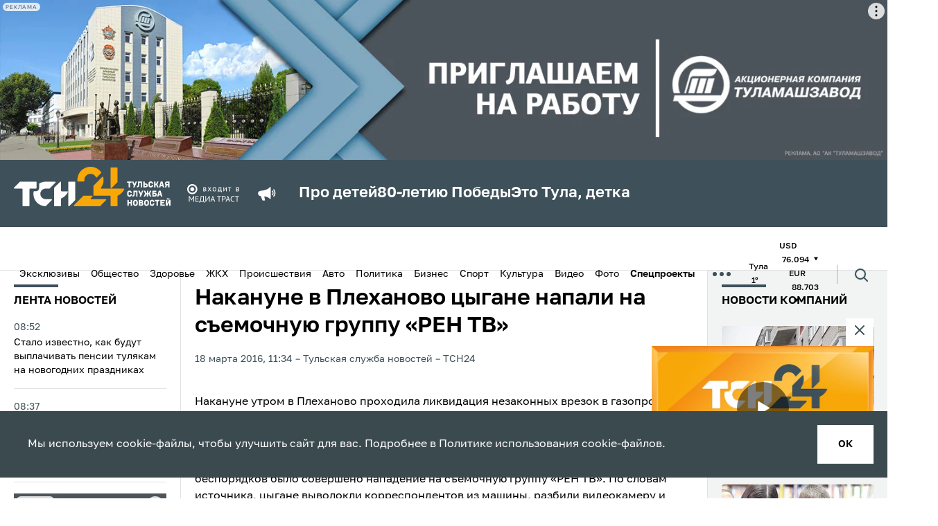

--- FILE ---
content_type: text/html; charset=UTF-8
request_url: https://www.tsn24.ru/2016/03/18/103694-2016-03-18-nakanune-v-plexanovo-cygane-napali-na-semochnuyu-gruppu-ren-tv/
body_size: 23058
content:
<!DOCTYPE html>
<html lang="ru">
<head>
    <title>Накануне в Плеханово цыгане напали на съемочную группу «РЕН ТВ» &mdash; ТСН 24</title>

    <meta http-equiv="Content-Type" content="text/html; charset=UTF-8" />
<meta name="description" content="Накануне утром в Плеханово проходила ликвидация незаконных врезок в газопровод." />
<link href="/bitrix/cache/css/s1/tsn24/template_5402d9e3d4d6a36d8bd9ca690686f076/template_5402d9e3d4d6a36d8bd9ca690686f076_v1.css?1760436656190061" type="text/css"  data-template-style="true" rel="stylesheet" />
<link rel="amphtml" href="https://www.tsn24.ru/amp/103694/">

        
    <!-- OG CONTEXT -->
    <meta property="og:url" content="https://www.tsn24.ru/2016/03/18/103694-2016-03-18-nakanune-v-plexanovo-cygane-napali-na-semochnuyu-gruppu-ren-tv/">
    <meta name="og:title" content="Накануне в Плеханово цыгане напали на съемочную группу «РЕН ТВ»"/>
    <meta property="og:type" content="website"/>
    <meta name="title" content="Накануне в Плеханово цыгане напали на съемочную группу «РЕН ТВ»"/>
    <meta property="og:image" content="https://www.tsn24.ru/local/templates/tsn24/tpl/assets/img/og-image-new.jpg" /><meta property="og:image:width" content="1200"><meta property="og:image:height" content="630">        <meta property="twitter:card" content="summary_large_image"/>

    <!-- ICONS -->
            <link sizes="57x57"
              href="/local/templates/tsn24/tpl/favicons/apple-touch-icon-57x57.png?13"
              rel="apple-touch-icon">
            <link sizes="60x60"
              href="/local/templates/tsn24/tpl/favicons/apple-touch-icon-60x60.png?13"
              rel="apple-touch-icon">
            <link sizes="72x72"
              href="/local/templates/tsn24/tpl/favicons/apple-touch-icon-72x72.png?13"
              rel="apple-touch-icon">
            <link sizes="76x76"
              href="/local/templates/tsn24/tpl/favicons/apple-touch-icon-76x76.png?13"
              rel="apple-touch-icon">
            <link sizes="114x114"
              href="/local/templates/tsn24/tpl/favicons/apple-touch-icon-114x114.png?13"
              rel="apple-touch-icon">
            <link sizes="120x120"
              href="/local/templates/tsn24/tpl/favicons/apple-touch-icon-120x120.png?13"
              rel="apple-touch-icon">
            <link sizes="144x144"
              href="/local/templates/tsn24/tpl/favicons/apple-touch-icon-144x144.png?13"
              rel="apple-touch-icon">
            <link sizes="152x152"
              href="/local/templates/tsn24/tpl/favicons/apple-touch-icon-152x152.png?13"
              rel="apple-touch-icon">
            <link sizes="180x180"
              href="/local/templates/tsn24/tpl/favicons/apple-touch-icon-180x180.png?13"
              rel="apple-touch-icon">
            <link sizes="1024x1024"
              href="/local/templates/tsn24/tpl/favicons/apple-touch-icon-1024x1024.png?13"
              rel="apple-touch-icon">
    
    <link sizes="16x16 32x32 64x64" href="/local/templates/tsn24/tpl/favicons/favicon.png?13" type="image/png" rel="icon">
    <link href="/local/templates/tsn24/tpl/assets/img/favicon.svg" rel="icon" type="image/svg+xml">
    <link rel="shortcut icon" href="/local/templates/tsn24/tpl/favicons/favicon.ico?13">

    <meta name="viewport" content="width=device-width, initial-scale=1.0">
    <meta name="mobile-web-app-capable" content="yes">
    <meta name="theme-color" content="#fff">
    <meta name="application-name" content="Media">

    <link rel="icon" type="image/png" sizes="16x16" href="/local/templates/tsn24/tpl/favicons/favicon-16x16.png?13">
    <link rel="icon" type="image/png" sizes="32x32" href="/local/templates/tsn24/tpl/favicons/favicon-32x32.png?13">
    <link rel="icon" type="image/png" sizes="48x48" href="/local/templates/tsn24/tpl/favicons/favicon-48x48.png?13">
    <link rel="icon" type="image/png" sizes="228x228" href="/local/templates/tsn24/tpl/favicons/coast-228x228.png?13">

    <meta name="apple-mobile-web-app-capable" content="yes">
    <meta name="apple-mobile-web-app-status-bar-style" content="black-translucent">
    <meta name="apple-mobile-web-app-title" content="Media">

    <meta name="msapplication-TileColor" content="#fff">
    <meta name="msapplication-TileImage" content="/local/templates/tsn24/tpl/favicons/mstile-144x144.png">
    <meta name="msapplication-config" content="/local/templates/tsn24/tpl/favicons/browserconfig.xml">

    <link rel="manifest" href="/local/templates/tsn24/tpl/favicons/manifest.json">
    <link rel="yandex-tableau-widget" href="/local/templates/tsn24/tpl/favicons/yandex-browser-manifest.json">
    <link href="/local/templates/tsn24/tpl/fonts/Golos-Text_VF.woff2" as="font" crossorigin="anonymous"
          rel="preload">

    <link rel="preconnect" href="https://mc.yandex.ru" crossorigin="anonymous">
    <link rel="preconnect" href="https://yandex.ru" crossorigin="anonymous">

    <meta name="yandex-verification" content="1f3f7e1de57c5de8" />

            <script data-skip-moving="true" src="https://unpkg.com/@retell/player-js@latest/dist/common.min.js"></script>
        <link rel="stylesheet" type="text/css" href="https://cdn.jsdelivr.net/npm/slick-carousel@1.8.1/slick/slick.css"/>
        <link rel="stylesheet" type="text/css" href="https://cdn.jsdelivr.net/npm/slick-carousel@1.8.1/slick/slick-theme.css"/>
                            
    <link rel="canonical" href="https://www.tsn24.ru/2016/03/18/103694-2016-03-18-nakanune-v-plexanovo-cygane-napali-na-semochnuyu-gruppu-ren-tv/">
    <style>
        .article__block[data-type='social'] iframe {
            margin: 0 auto;
            display: block;
        }
    </style>

                    <script data-skip-moving="true">window.yaContextCb = window.yaContextCb || []</script>
    <script data-skip-moving="true" src="https://yandex.ru/ads/system/context.js" async></script>
    <script data-skip-moving="true"
            type="text/javascript" src="https://code.giraff.io/data/widget-v2_tsn24ru.js" async></script>
</head>
<body>
<!-- Yandex.Metrika counter -->
<script type="text/javascript" data-skip-moving="true">
    (function (m, e, t, r, i, k, a) {
        m[i] = m[i] || function () {
            (m[i].a = m[i].a || []).push(arguments)
        };
        m[i].l = 1 * new Date();
        for (var j = 0; j < document.scripts.length; j++) {
            if (document.scripts[j].src === r) {
                return;
            }
        }
        k = e.createElement(t), a = e.getElementsByTagName(t)[0], k.async = 1, k.src = r, a.parentNode.insertBefore(k, a)
    })
    (window, document, "script", "https://mc.yandex.ru/metrika/tag.js", "ym");

    ym(9779956, "init", {
        clickmap: true,
        trackLinks: true,
        accurateTrackBounce: true
    });
</script>
<noscript>
    <div><img src="https://mc.yandex.ru/watch/9779956" style="position:absolute; left:-9999px;" alt=""/></div>
</noscript>
<!-- /Yandex.Metrika counter -->
    <!-- Top.Mail.Ru counter -->
    <script type="text/javascript" data-skip-moving="true">
        var _tmr = window._tmr || (window._tmr = []);
        _tmr.push({id: "2066463", type: "pageView", start: (new Date()).getTime()});
        (function (d, w, id) {
            if (d.getElementById(id)) return;
            var ts = d.createElement("script");
            ts.type = "text/javascript";
            ts.async = true;
            ts.id = id;
            ts.src = "https://top-fwz1.mail.ru/js/code.js";
            var f = function () {
                var s = d.getElementsByTagName("script")[0];
                s.parentNode.insertBefore(ts, s);
            };
            if (w.opera == "[object Opera]") {
                d.addEventListener("DOMContentLoaded", f, false);
            } else {
                f();
            }
        })(document, window, "tmr-code");
    </script>
    <noscript>
        <div><img src="https://top-fwz1.mail.ru/counter?id=2066463;js=na" style="position:absolute;left:-9999px;"
                  alt="Top.Mail.Ru"/></div>
    </noscript>
    <!-- /Top.Mail.Ru counter -->
 <!-- Top100 (Kraken) Counter -->
    <script data-skip-moving="true">
        (function (w, d, c) {
            (w[c] = w[c] || []).push(function () {
                var options = {
                    project: 2504503,
                    element: 'top100_widget',
                };
                try {
                    w.top100Counter = new top100(options);
                } catch (e) {
                }
            });
            var n = d.getElementsByTagName("script")[0],
                s = d.createElement("script"),
                f = function () {
                    n.parentNode.insertBefore(s, n);
                };
            s.type = "text/javascript";
            s.async = true;
            s.src =
                (d.location.protocol == "https:" ? "https:" : "http:") +
                "//st.top100.ru/top100/top100.js";

            if (w.opera == "[object Opera]") {
                d.addEventListener("DOMContentLoaded", f, false);
            } else {
                f();
            }
        })(window, document, "_top100q");
    </script>
    <noscript>
        <img src="https://counter.rambler.ru/top100.cnt?pid=2504503" alt="Топ-100"/>
    </noscript>
    <!-- END Top100 (Kraken) Counter -->
<div style="display: none">
    <!-- 1 -->
    <script data-skip-moving="true" type="text/javascript">
        document.write("<a href='http://www.liveinternet.ru/click' target=_blank><img data-no-lazy='true' src='//counter.yadro.ru/hit?t14.6;r"+ escape(document.referrer)+ ("undefined"==typeof screen?"":";s"+ screen.width+"*"+ screen.height+"*"+ (screen.colorDepth?screen.colorDepth:screen.pixelDepth))+";u"+ escape(document.URL)+";h"+ escape(document.title.substring(0,80))+";"+ Math.random()+"' border=0 width=1 height=1 alt='' title='LiveInternet: показано число просмотров за 24 часа, посетителей за 24 часа и за сегодня'></a>");
    </script> 
    <script data-skip-moving="true">
        var liCounter=function(url,title){var i=new Image();i.src="//counter.yadro.ru/hit?t14.6;r"+ escape(document.referrer)+ (typeof screen=="undefined"?"":";s"+ screen.width+"*"+ screen.height+"*"+ (screen.colorDepth?screen.colorDepth:screen.pixelDepth))+";u"+ escape(url)+";h"+ escape(title)+";"+ Math.random();};
    </script> 
</div>

<iframe class="relap-runtime-iframe" style="position:absolute;top:-9999px;left:-9999px;visibility:hidden;" srcdoc="<script data-skip-moving='true' src='https://relap.io/v7/relap.js' data-relap-token='7i5XD0vPS7ZL6ezp'></script>"></iframe>
<input type="hidden" name="sessid" id="sessid" value="4c447683c935f5c7f31bf26ab1d5b6ed" /><div id="panel"></div>
<div id="adfox_16473745375024348" class="display-hide-md"></div>
<div id="fix">
    <div id="bt-closer">
        <img src="/local/templates/tsn24/img/close.png" width="12" height="12" alt="Close" onclick="document.getElementById('fix').style.display='none'"/>
    </div>
    <div id="yandex_ad_sticky" style="background:#75888E!important;"></div>
</div>

<div id="adfox_164737471521385869" class="display-hide-min-md"></div>
<header>
    <div class="header-top">
        <div class="container">
            <div class="header-wrapper">
                <a class="header-logo" href="/">
                    <picture>
                        <source media="(max-width: 1025px)"
                                srcset="/local/templates/tsn24/tpl/assets/img/logo-dark.svg?13">
                        <img src="/local/templates/tsn24/tpl/assets/img/logo-dark.svg?13" alt="logo"
                        width="226" height="57">
                    </picture>
                    <!--span>Тульская<br>служба<br>новостей</span-->
                </a>
								<img class="header-sublogo" src="/local/templates/tsn24/tpl/assets/img/media_trast.svg?13" width="80" alt="mediatrast">
				
				
                <div class="header-search">
                    <div class="header-search__wrapper">
                        <form class="header-search__field" method="get" action="/search/">
                            <div class="header-search__row">
                                <input class="header-search__input" name="q" type="search" placeholder="Поиск">
                                <button>
                                    <span class="ico ico--search">
                                        <svg>
                                          <use xlink:href="/local/templates/tsn24/tpl/sprites/sprite.svg#search"></use>
                                        </svg>
                                    </span>
                                </button>
                            </div>
                            <div class="header-search__date" data-calendar>
                                <div class="header-search__box" data-calendar-open>
                                    <div class="header-search__btn">
                                        <picture class="header-search__icon">
                                            <source media="(max-width: 1024px)" srcset="/local/templates/tsn24/tpl/assets/img/calendar-icon-white.svg">
                                            <img src="/local/templates/tsn24/tpl/assets/img/calendar-icon.svg" alt="">
                                        </picture>
                                    </div>
                                    <p data-calendar-text>Дата или период</p>
                                </div>
                                <input class="header-search__contol" id="startDateHeader" name="from" type="text" data-input-search-1>
                                <input class="header-search__contol" id="endDateHeader" name="to" type="text" data-input-search-2>
                            </div>
                        </form>
                    </div>
                    <button class="header-search__toggler" data-search_toggler="">
                        <span class="ico ico--search">
                          <svg xmlns="http://www.w3.org/2000/svg" viewBox="0 0 24 24" fill="none" id="search"><path d="M18 11a7 7 0 11-14 0 7 7 0 0114 0zM21 21l-4.35-4.35" stroke="#fff" stroke-width="2" stroke-linecap="round" stroke-linejoin="round"></path></svg>
                        </span>
                    </button>
                </div>
				
                <button class="header-toggler" data-menu_toggler="" aria-label="menu toggler">
                    <span></span><span></span><span></span>
                </button>
                                    <div class="header-top-marquee">
                    <span class="ico ico--megaphone">
                       <svg>
                         <use xlink:href="/local/templates/tsn24/tpl/sprites/sprite.svg#megaphone"></use>
                       </svg>
                    </span>
					<div class="new-header-specials">
						<a href="/specials/pro-detey/">Про детей</a>
						<a href="/specials/80-letiyu-pobedy/">80-летию Победы</a>
						<a href="/specials/eto-tula-detka/">Это Тула, детка</a>
					</div>
					                    </div>
                            </div>
        </div>
    </div>
    <div class="header-bottom">
        <div class="container">
            <div class="header-mobile-menu">

                <!--button class="header-bottom-message" data-toggle="modal" data-target="#modal-news">
                    <span class="ico ico--header_message">
                        <svg>
                          <use xlink:href="/local/templates/tsn24/tpl/sprites/sprite.svg#header_message"></use>
                        </svg>
                    </span>
                    <span>Сообщить новость</span>
                </button-->

                
        <ul class="header-bottom-menu" data-bottom_menu>
                                <li>
                        <a href="/categoryhome/exclusives/">
                            Эксклюзивы                        </a>
                    </li>
                                                <li>
                        <a href="/category/news/">
                            Общество                        </a>
                    </li>
                                                <li>
                        <a href="/category/healthy/">
                            Здоровье                        </a>
                    </li>
                                                <li>
                        <a href="/category/jkh/">
                            ЖКХ                        </a>
                    </li>
                                                <li>
                        <a href="/category/incidents/">
                            Происшествия                        </a>
                    </li>
                                                <li>
                        <a href="/category/avto/">
                            Авто                        </a>
                    </li>
                                                <li>
                        <a href="/category/politics/">
                            Политика                        </a>
                    </li>
                                                <li>
                        <a href="/category/buisness/">
                            Бизнес                        </a>
                    </li>
                                                <li>
                        <a href="/category/sports/">
                            Спорт                        </a>
                    </li>
                                                <li>
                        <a href="/category/culture/">
                            Культура                        </a>
                    </li>
                                                <li>
                        <a href="/category/video/">
                            Видео                        </a>
                    </li>
                                                <li>
                        <a href="/category/photo/">
                            Фото                        </a>
                    </li>
                                                <li class="header-bottom-menu__item">
                        <button class="menu-btn" data-menu-btn-toggle>
                            <b>Спецпроекты</b>                            <img class="menu-btn-icon"
                                 src="/local/templates/tsn24/tpl/assets/img/arrow-toggle.svg" alt="<b>Спецпроекты</b>"
                                 data-arrow-toggle>
                        </button>
                        <ul class="menu-sub-list" data-menu-sub>
                                                            <li class="menu-sub-item">
                                    <a class="menu-sub-link" href="/specials/pro-detey/">
                                        Про детей                                    </a>
                                </li>
                                                            <li class="menu-sub-item">
                                    <a class="menu-sub-link" href="/specials/za-stsenoy/">
                                        За сценой                                    </a>
                                </li>
                                                            <li class="menu-sub-item">
                                    <a class="menu-sub-link" href="/specials/eto-tula-detka/">
                                        Это Тула, детка                                    </a>
                                </li>
                                                            <li class="menu-sub-item">
                                    <a class="menu-sub-link" href="/specials/80-letiyu-pobedy/">
                                        80-летию Победы                                    </a>
                                </li>
                                                            <li class="menu-sub-item">
                                    <a class="menu-sub-link" href="/specials/zdravstvuy-dedushka-moroz-/">
                                        Здравствуй, Дедушка Мороз!                                     </a>
                                </li>
                                                            <li class="menu-sub-item">
                                    <a class="menu-sub-link" href="/specials/zaryadka-s-tsn24/">
                                        Зарядка с ТСН24                                    </a>
                                </li>
                                                            <li class="menu-sub-item">
                                    <a class="menu-sub-link" href="/specials/proradio/">
                                        PROрадио                                    </a>
                                </li>
                                                            <li class="menu-sub-item">
                                    <a class="menu-sub-link" href="/specials/podnadzorom/">
                                        ПодНадзором                                    </a>
                                </li>
                                                            <li class="menu-sub-item">
                                    <a class="menu-sub-link" href="/specials/neyrogoroskop/">
                                        НейроГороскоп                                    </a>
                                </li>
                                                            <li class="menu-sub-item">
                                    <a class="menu-sub-link" href="/specials/chitaem-s-tsn24/">
                                        Читаем с ТСН24                                    </a>
                                </li>
                                                            <li class="menu-sub-item">
                                    <a class="menu-sub-link" href="/specials/sprosi-u-psikhologa/">
                                        Спроси у психолога                                    </a>
                                </li>
                                                            <li class="menu-sub-item">
                                    <a class="menu-sub-link" href="/specials/tulskaya-oblast-glazami-neyroseti/">
                                        Глазами нейросети                                    </a>
                                </li>
                                                            <li class="menu-sub-item">
                                    <a class="menu-sub-link" href="/specials/chto-budet-esli-/">
                                        Что будет, если...                                    </a>
                                </li>
                                                            <li class="menu-sub-item">
                                    <a class="menu-sub-link" href="/specials/mam-davay-zavedem-/">
                                        Мам, давай заведем...                                    </a>
                                </li>
                                                    </ul>
                    </li>
                                    </ul>
            <button class="header-dots" data-menu_toggler=""><span></span></button>
        <div class="header-bottom-submenu">
            <div class="container">
                <ul>
                                            <li>
                            <a href="/category/opk/">
                                ОПК                            </a>
                        </li>
                                            <li>
                            <a href="/category/dich-v-tule/">
                                Дичь                            </a>
                        </li>
                                            <li>
                            <a href="/category/recommended/">
                                ТСН24 рекомендует                            </a>
                        </li>
                                            <li>
                            <a href="/videos/web/">
                                <span class="flexmenu"><svg xmlns="http://www.w3.org/2000/svg" width="16" height="16" fill="red" class="bi bi-record-circle" viewBox="0 0 16 16"><path d="M8 15A7 7 0 1 1 8 1a7 7 0 0 1 0 14m0 1A8 8 0 1 0 8 0a8 8 0 0 0 0 16"/><path d="M11 8a3 3 0 1 1-6 0 3 3 0 0 1 6 0"/></svg> Камеры</span>                            </a>
                        </li>
                                            <li>
                            <a href="/foradvertisers/">
                                Реклама                            </a>
                        </li>
                                            <li>
                            <a href="/about/">
                                О нас                            </a>
                        </li>
                                            <li>
                            <a href="/about/redaction/">
                                Редакция                            </a>
                        </li>
                                    </ul>
            </div>
        </div>
                                        <ul class="header-bottom-info">
                                                    <li>
                                <span>Тула</span>
                                <span>1&deg;</span>
                            </li>
                                                <!--li><span>Пробки</span><span>5 баллов</span></li-->
                                                <li>
                            <div>
                                <span>USD</span>
                                <span>
                                76.094                                                                <span class="ico ico--triangle ico--invert">
                                  <svg>
                                    <use xlink:href="/local/templates/tsn24/tpl/sprites/sprite.svg#triangle"></use>
                                  </svg>
                                </span>
                            </span>
                            </div>
                            <div>
                                <span>EUR</span>
                                <span>
                                88.703                                                                <span class="ico ico--triangle ico--invert">
                                  <svg>
                                    <use xlink:href="/local/templates/tsn24/tpl/sprites/sprite.svg#triangle"></use>
                                  </svg>
                                </span>
                            </span>
                            </div>
                        </li>
                                            </ul>
                                <div class="header-search">
                    <div class="header-search__wrapper">
                        <form class="header-search__field" method="get" action="/search/">
                            <div class="header-search__row">
                                <input class="header-search__input" name="q" type="search" placeholder="Поиск">
                                <button>
                                    <span class="ico ico--search">
                                        <svg>
                                          <use xlink:href="/local/templates/tsn24/tpl/sprites/sprite.svg#search"></use>
                                        </svg>
                                    </span>
                                </button>
                            </div>
                            <div class="header-search__date" data-calendar>
                                <div class="header-search__box" data-calendar-open>
                                    <div class="header-search__btn">
                                        <picture class="header-search__icon">
                                            <source media="(max-width: 1024px)" srcset="/local/templates/tsn24/tpl/assets/img/calendar-icon-white.svg">
                                            <img src="/local/templates/tsn24/tpl/assets/img/calendar-icon.svg" alt="">
                                        </picture>
                                    </div>
                                    <p data-calendar-text>Дата или период</p>
                                </div>
                                <input class="header-search__contol" id="startDateHeader" name="from" type="text" data-input-search-1>
                                <input class="header-search__contol" id="endDateHeader" name="to" type="text" data-input-search-2>
                            </div>
                        </form>
                    </div>
                    <button class="header-search__toggler" data-search_toggler="">
                        <span class="ico ico--search">
                          <svg>
                            <use xlink:href="/local/templates/tsn24/tpl/sprites/sprite.svg#search"></use>
                          </svg>
                        </span>
                    </button>
                </div>
            </div>
        </div>
    </div>
</header>
<div class="page-content">
    <div class="broadcast-container broadcast-container--fixed" data-broadcast_container>
        <button class="broadcast-fixed_btn" data-broadcast_show><span>Прямой эфир</span></button>
        <div class="broadcast" data-hero_broadcast>
          <button class="broadcast-close_btn broadcast-trueclose" data-broadcast_hide>
              <span class="ico ico--broadcast-close">
                  <svg>
                    <use xlink:href="/local/templates/tsn24/tpl/sprites/sprite.svg#broadcast-close"></use>
                  </svg>
              </span>
          </button>
          <div class="broadcast-iframe">
            <button class="broadcast-play" data-broadcast_play="https://ok.ru/videoembed/9707339980377?nochat=1&autoplay=1">
                <span class="ico ico--play">
                    <svg>
                      <use xlink:href="/local/templates/tsn24/tpl/sprites/sprite.svg?sdsd#play"></use>
                    </svg>
                </span>
            </button>
            <img src="/local/templates/tsn24/img/broadcast.jpg?sdsd3" alt="plug">
          </div>
        </div>
		<a class="ctanew" style="display:none!important;" href="/videos/web/">Камеры Тулы</a>
    </div>

<style>
/* SEARCH FIX */
header .header-top .header-search {display:none;}
header.hide-mark .header-top .header-search {display:block;order:3;}
header.hide-mark .header-top .header-search .ico--search svg * {stroke:white!important;}

.flexmenu {display:flex;align-items:center;gap:10px;}
.flexmenu svg * {fill:red;}

.text_block-subtitle {display:none!important;}
.text blockquote.snippet {    font-size: 1.6rem;}
.ctanew {display:block;width:100%;text-align:center;color:#fff;text-transform:uppercase;background:#E31E24;padding:7px 0;margin-top:10px;}
.ctanew:hover {opacity:.75;color:#fff;}
.broadcast-container.fixed, .broadcast-container.broadcast-container--fixed {height:auto;}
@media only screen and (max-width: 767px) {
	.header-wrapper > .header-search {display:none!important;}
	.ctanew {text-transform:inherit;font-weight: 500;font-size: 14px;}
	.broadcast-container.fixed.show, .broadcast-container.broadcast-container--fixed.show {flex-direction:column;}
}

.broadcast-container--fixed .broadcast-trueclose, .broadcast-container.fixed .broadcast-trueclose { display: block; }
.broadcast-container--fixed, .broadcast-container.fixed { display: none; }
.broadcast-container.fixed.but-show { display: inherit; }
</style>
    <div class="container container--split">
            <div class="aside aside--left display-hide-md" data-aside>
        <div class="aside-wrapper" data-container="scroll">
            <div class="aside-title mobile">Лента новостей</div>
                        <ul class="mobile">
            				                <li class="aside-item ">
                    <a href="/2025/12/06/344480-stalo-izvestno-kak-budut-vyplachivat-pensii-tulyakam-na-novogodnikh-prazdnikakh/">
                        <div class="aside-item__date" data-date="06.12.2025 08:52:48">
                            08:52                        </div>
                        <div class="aside-item__name">
                                                        Стало известно, как будут выплачивать пенсии тулякам на новогодних праздниках                                                    </div>
                    </a>
                </li>

            				                <li class="aside-item ">
                    <a href="/2025/12/06/344479-tulskie-spasateli-5-dekabrya-privlekalis-k-likvidatsii-posledstviy-chetyrekh-dtp-v-regione/">
                        <div class="aside-item__date" data-date="06.12.2025 08:37:00">
                            08:37                        </div>
                        <div class="aside-item__name">
                                                        Тульские спасатели 5 декабря привлекались к ликвидации последствий четырех ДТП в регионе                                                    </div>
                    </a>
                </li>

            				                <li class="aside-item display-hide-md">
                    <div id="adfox_164743098825865416"></div>
                </li>
                                <li class="aside-item display-hide-min-md">
                    <div id="adfox_164855518204716821"></div>
                </li>
                            				                <li class="aside-item ">
                    <a href="/2025/12/06/344478-utrom-6-dekabrya-obyavlen-otboy-opasnosti-ataki-bespilotnikov-v-tulskoy-oblasti-/">
                        <div class="aside-item__date" data-date="06.12.2025 08:20:31">
                            08:20                        </div>
                        <div class="aside-item__name">
                                                        Утром 6 декабря объявлен отбой опасности атаки беспилотников в Тульской области                                                    </div>
                    </a>
                </li>

            				                <li class="aside-item aside-item--highlight ">
                    <a href="/2025/12/06/344476-kak-i-razrabotki-tulskikh-vrachey-spasayut-zhizni-lyudey-po-vsey-rossii-/">
                        <div class="aside-item__date" data-date="06.12.2025 07:10:00">
                            07:10                        </div>
                        <div class="aside-item__name">
                                                        Рак легкого и восемь лет полноценной жизни: как разработки тульских врачей спасают жизни людей по всей России                                                    </div>
                    </a>
                </li>

            				                <li class="aside-item aside-item--highlight ">
                    <a href="/2025/12/06/344360-voditel-porsche-ustroivshiy-smertelnoe-dtp-poprosil-udo-cherez-god-s-nebolshim-on-byl-pyan-i-ne-vpis/">
                        <div class="aside-item__date" data-date="06.12.2025 06:25:00">
                            06:25                        </div>
                        <div class="aside-item__name">
                                                        Водитель Porsche, устроивший смертельное ДТП, попросил УДО через год с небольшим: он был пьян и не вписался в поворот у «Искры» в центре Тулы                            <span class="ico ico--aside_play"><svg><use xlink:href="/local/templates/tsn24/tpl/sprites/sprite.svg#aside_play"></use></svg></span>                        </div>
                    </a>
                </li>

            				                <li class="aside-item aside-item--highlight ">
                    <a href="/2025/12/06/344417-donorskaya-semeynaya-ipoteka-vse-rieltor-i-ekonomist-rasskazali-chto-zhdet-rynok-nedvizhimosti-v-202/">
                        <div class="aside-item__date" data-date="06.12.2025 04:00:00">
                            04:00                        </div>
                        <div class="aside-item__name">
                                                        Донорская семейная ипотека – все: риелтор и экономист рассказали, что ждет рынок недвижимости в 2026 году                                                    </div>
                    </a>
                </li>

            				                <li class="aside-item aside-item--highlight ">
                    <a href="/2025/12/06/344477-odin-bpla-sbili-v-nebe-nad-tulskoy-oblastyu-nochyu-6-dekabrya/">
                        <div class="aside-item__date" data-date="06.12.2025 02:15:07">
                            02:15                        </div>
                        <div class="aside-item__name">
                                                        Один БПЛА сбили в небе над Тульской областью ночью 6 декабря                                                    </div>
                    </a>
                </li>

            				                <li class="aside-item aside-item--highlight ">
                    <a href="/2025/12/06/344421-stoit-li-storonitsya-chernykh-koshek-test-po-narodnym-primetam/">
                        <div class="aside-item__date" data-date="06.12.2025 02:00:00">
                            02:00                        </div>
                        <div class="aside-item__name">
                                                        Стоит ли сторониться черных кошек? Тест по народным приметам                                                    </div>
                    </a>
                </li>

                    </ul>
                <div class="aside-subtitle aside-subtitle--red">
                05 декабря            </div>
                <ul class="mobile">
            				                <li class="aside-item aside-item--highlight ">
                    <a href="/2025/12/05/344356-kto-otkryl-tot-i-nazyvaet-vplot-do-fignya-melkaya-v-tulskom-ekzotariume-otkryli-ekspozitsiyu-s-imenn/">
                        <div class="aside-item__date" data-date="05.12.2025 23:30:00">
                            23:30                        </div>
                        <div class="aside-item__name">
                                                        Кто открыл, тот и называет, вплоть до Fignya melkaya: в Тульском экзотариуме открыли экспозицию с именными бабочками – можно найти персональное насекомое                                                    </div>
                    </a>
                </li>

            				                <li class="aside-item aside-item--highlight ">
                    <a href="/2025/12/05/344475-glavnaya-yelka-tuly-popala-v-knigu-rekordov-rossii/">
                        <div class="aside-item__date" data-date="05.12.2025 22:59:37">
                            22:59                        </div>
                        <div class="aside-item__name">
                                                        Главная ёлка Тулы попала в Книгу рекордов России                                                    </div>
                    </a>
                </li>

            				                <li class="aside-item display-hide-md">
                    <div id="adfox_164743098825865416"></div>
                </li>
                                <li class="aside-item display-hide-min-md">
                    <div id="adfox_164855518204716821"></div>
                </li>
                                    </ul>
                <ul class="">
            				                <li class="aside-item ">
                    <a href="/2025/12/05/344474-mintsifry-predlozhilo-priravnyat-v-rossii-dokumenty-na-gosuslugakh-k-bumazhnym/">
                        <div class="aside-item__date" data-date="05.12.2025 22:46:11">
                            22:46                        </div>
                        <div class="aside-item__name">
                                                        Минцифры предложило приравнять в России документы на «Госуслугах» к бумажным                                                    </div>
                    </a>
                </li>
            				                <li class="aside-item aside-item--highlight ">
                    <a href="/2025/12/05/344473-v-tulskoy-oblasti-vecherom-5-dekabrya-obyavlena-opasnost-ataki-bpla/">
                        <div class="aside-item__date" data-date="05.12.2025 22:28:21">
                            22:28                        </div>
                        <div class="aside-item__name">
                                                        В Тульской области вечером 5 декабря объявлена опасность атаки БПЛА                                                    </div>
                    </a>
                </li>
            				                <li class="aside-item ">
                    <a href="/2025/12/05/344472-na-ploshchadi-lenina-v-tule-otkrylis-gubernskiy-katok-i-glavnaya-yelka/">
                        <div class="aside-item__date" data-date="05.12.2025 22:26:06">
                            22:26                        </div>
                        <div class="aside-item__name">
                                                        На площади Ленина в Туле открылись Губернский каток и главная ёлка                                                    </div>
                    </a>
                </li>
            				                <li class="aside-item ">
                    <a href="/2025/12/05/344471-propavshiy-v-zaokskom-rayone-51-letniy-muzhchina-nayden-zhivym/">
                        <div class="aside-item__date" data-date="05.12.2025 21:53:26">
                            21:53                        </div>
                        <div class="aside-item__name">
                                                        Пропавший в Заокском районе 51-летний мужчина найден живым                                                    </div>
                    </a>
                </li>
            				                <li class="aside-item ">
                    <a href="/2025/12/05/344470-nutritsiolog-rasskazala-chem-mozhno-zamenit-alkogol-na-novogodnem-stole/">
                        <div class="aside-item__date" data-date="05.12.2025 21:30:08">
                            21:30                        </div>
                        <div class="aside-item__name">
                                                        Нутрициолог рассказала, чем можно заменить алкоголь на новогоднем столе                                                    </div>
                    </a>
                </li>
            				                <li class="aside-item aside-item--highlight ">
                    <a href="/2025/12/05/344468-v-magazinakh-tuly-rospotrebnadzor-obnaruzhil-nebezopasnye-produkty-/">
                        <div class="aside-item__date" data-date="05.12.2025 20:59:56">
                            20:59                        </div>
                        <div class="aside-item__name">
                                                        В магазинах Тулы Роспотребнадзор обнаружил небезопасные продукты                                                    </div>
                    </a>
                </li>
            				                <li class="aside-item ">
                    <a href="/2025/12/05/344467-v-kimovskom-rayone-sud-obyazal-administratsiyu-otremontirovat-konteynernuyu-ploshchadku/">
                        <div class="aside-item__date" data-date="05.12.2025 20:44:02">
                            20:44                        </div>
                        <div class="aside-item__name">
                                                        В Кимовском районе суд обязал администрацию отремонтировать контейнерную площадку                                                    </div>
                    </a>
                </li>
            				                <li class="aside-item ">
                    <a href="/2025/12/05/344466-na-sayte-doktor-71-dlya-tulyakov-poyavilis-tri-novykh-servisa/">
                        <div class="aside-item__date" data-date="05.12.2025 20:22:40">
                            20:22                        </div>
                        <div class="aside-item__name">
                                                        На сайте «Доктор 71» для туляков появились три новых сервиса                                                    </div>
                    </a>
                </li>
            				                <li class="aside-item ">
                    <a href="/2025/12/05/344465-v-tule-planiruetsya-sozdat-film-film-o-geroicheskoy-oborone-goroda-/">
                        <div class="aside-item__date" data-date="05.12.2025 19:59:22">
                            19:59                        </div>
                        <div class="aside-item__name">
                                                        К годовщине празднования в 2026 году планируется создать фильм о героической обороне Тулы                                                    </div>
                    </a>
                </li>
            				                <li class="aside-item ">
                    <a href="/2025/12/05/344464-shef-povar-stepan-kubrak-rasskazal-kak-pravilno-vosstanavlivat-organizm-posle-novogodnikh-zastoliy/">
                        <div class="aside-item__date" data-date="05.12.2025 19:27:40">
                            19:27                        </div>
                        <div class="aside-item__name">
                                                        Шеф-повар рассказал, как восстанавливать организм после новогодних застолий                                                    </div>
                    </a>
                </li>
            				                <li class="aside-item ">
                    <a href="/2025/12/05/344463-tulskaya-oblast-zanyala-trete-mesto-v-reytinge-tsifrovizatsii-zakupochnykh-sistem/">
                        <div class="aside-item__date" data-date="05.12.2025 18:53:44">
                            18:53                        </div>
                        <div class="aside-item__name">
                                                        Тульская область заняла третье место в рейтинге цифровизации закупочных систем                                                    </div>
                    </a>
                </li>
            				                <li class="aside-item ">
                    <a href="/2025/12/05/344462-v-tule-veterany-svo-poluchili-avtomobili-s-ruchnym-upravleniem/">
                        <div class="aside-item__date" data-date="05.12.2025 18:37:34">
                            18:37                        </div>
                        <div class="aside-item__name">
                                                        В Туле ветераны СВО получили автомобили с ручным управлением                                                    </div>
                    </a>
                </li>
            				                <li class="aside-item ">
                    <a href="/2025/12/05/344461-bolee-tysyachi-tulyakov-pozvonili-na-telefon-doveriya-gubernatora-s-nachala-dekabrya/">
                        <div class="aside-item__date" data-date="05.12.2025 18:00:27">
                            18:00                        </div>
                        <div class="aside-item__name">
                                                        Более тысячи туляков позвонили на «телефон доверия губернатора» с начала декабря                                                    </div>
                    </a>
                </li>
            				                <li class="aside-item ">
                    <a href="/2025/12/05/344460-tulskie-spasateli-proveli-ucheniya-s-zheleznodorozhnikami-po-likvidatsii-razliva-topliva/">
                        <div class="aside-item__date" data-date="05.12.2025 17:42:20">
                            17:42                        </div>
                        <div class="aside-item__name">
                                                        Тульские спасатели провели учения с железнодорожниками по ликвидации разлива топлива                                                    </div>
                    </a>
                </li>
            				                <li class="aside-item ">
                    <a href="/2025/12/05/344459-v-tsentralnom-parke-tuly-otkrylas-vystavka-novogodnikh-retro-igrushek-/">
                        <div class="aside-item__date" data-date="05.12.2025 17:23:54">
                            17:23                        </div>
                        <div class="aside-item__name">
                                                        В Центральном парке Тулы открылась выставка новогодних ретро-игрушек                                                    </div>
                    </a>
                </li>
            				                <li class="aside-item ">
                    <a href="/2025/12/05/344458-tulyachka-stala-serebryanym-prizerom-chempionata-rossii-po-boksu/">
                        <div class="aside-item__date" data-date="05.12.2025 16:59:39">
                            16:59                        </div>
                        <div class="aside-item__name">
                                                        Тулячка стала серебряным призером чемпионата России по боксу                                                    </div>
                    </a>
                </li>
            				                <li class="aside-item ">
                    <a href="/2025/12/05/344456-detskiy-lager-v-shchekinskom-rayone-zakryli-na-90-sutok-za-narusheniya-pozharnoy-bezopasnosti/">
                        <div class="aside-item__date" data-date="05.12.2025 16:43:33">
                            16:43                        </div>
                        <div class="aside-item__name">
                                                        Детский лагерь в Щекинском районе закрыли на 90 суток за нарушения пожарной безопасности                                                    </div>
                    </a>
                </li>
            				                <li class="aside-item aside-item--highlight ">
                    <a href="/2025/12/05/344455-v-tulskoy-oblasti-41-chelovek-pogib-v-dtp-iz-za-vyezda-avto-na-vstrechku/">
                        <div class="aside-item__date" data-date="05.12.2025 16:42:50">
                            16:42                        </div>
                        <div class="aside-item__name">
                                                        В Тульской области 41 человек погиб в ДТП из-за выезда авто на встречку                                                    </div>
                    </a>
                </li>
            				                <li class="aside-item ">
                    <a href="/2025/12/05/344453-tulskaya-oblast-zanyala-chetvertoe-mesto-po-rezultatam-realizatsii-gosprogrammy-razvitie-fizkultury-/">
                        <div class="aside-item__date" data-date="05.12.2025 16:34:30">
                            16:34                        </div>
                        <div class="aside-item__name">
                                                        Тульская область заняла четвертое место по результатам реализации госпрограммы «Развитие физкультуры и спорта»                                                    </div>
                    </a>
                </li>
            				                <li class="aside-item ">
                    <a href="/2025/12/05/344451-v-tule-proshel-mezhregionalnyy-forum-moy-biznes-na-sporte/">
                        <div class="aside-item__date" data-date="05.12.2025 16:24:54">
                            16:24                        </div>
                        <div class="aside-item__name">
                                                        В Туле прошел межрегиональный форум «Мой бизнес на спорте»                            <span class="ico ico--aside_photo"><svg><use xlink:href="/local/templates/tsn24/tpl/sprites/sprite.svg#aside_photo"></use></svg></span>                        </div>
                    </a>
                </li>
            				                <li class="aside-item aside-item--highlight ">
                    <a href="/2025/12/05/344450-nochnye-zamorozki-do-2-gradusov-pridut-v-tulu-i-oblast-6-dekabrya/">
                        <div class="aside-item__date" data-date="05.12.2025 16:06:57">
                            16:06                        </div>
                        <div class="aside-item__name">
                                                        Ночные заморозки до -2 градусов придут в Тулу и область 6 декабря                                                    </div>
                    </a>
                </li>
            				                <li class="aside-item ">
                    <a href="/2025/12/05/344449-v-moskve-nachala-rabotu-vystavka-tula-gorod-geroy/">
                        <div class="aside-item__date" data-date="05.12.2025 16:01:37">
                            16:01                        </div>
                        <div class="aside-item__name">
                                                        В Москве начала работу выставка «Тула – город-герой»                                                    </div>
                    </a>
                </li>
            				                <li class="aside-item ">
                    <a href="/2025/12/05/344448-rossiyane-potratili-svyshe-11-mlrd-rubley-na-onlayn-rasprodazhe/">
                        <div class="aside-item__date" data-date="05.12.2025 15:59:18">
                            15:59                        </div>
                        <div class="aside-item__name">
                                                        Россияне потратили свыше 11 млрд рублей на онлайн-распродаже                                                    </div>
                    </a>
                </li>
            				                <li class="aside-item ">
                    <a href="/2025/12/05/344447-sudebnye-pristavy-v-tule-pomogli-pensionerke-pochuvstvovavshey-sebya-plokho-posle-zasedaniya/">
                        <div class="aside-item__date" data-date="05.12.2025 15:59:07">
                            15:59                        </div>
                        <div class="aside-item__name">
                                                        Судебные приставы в Туле помогли пенсионерке, почувствовавшей себя плохо после заседания                                                    </div>
                    </a>
                </li>
            				                <li class="aside-item ">
                    <a href="/2025/12/05/344446-kimovchanka-poydet-pod-sud-za-napadenie-s-nozhom-na-supruga/">
                        <div class="aside-item__date" data-date="05.12.2025 15:46:37">
                            15:46                        </div>
                        <div class="aside-item__name">
                                                        Кимовчанка пойдет под суд за нападение с ножом на супруга                                                    </div>
                    </a>
                </li>
            				                <li class="aside-item ">
                    <a href="/2025/12/05/344445-v-tule-do-2027-goda-postroyat-novuyu-trenirovochnuyu-ledovuyu-arenu/">
                        <div class="aside-item__date" data-date="05.12.2025 15:44:31">
                            15:44                        </div>
                        <div class="aside-item__name">
                                                        В Туле до 2027 года построят новую тренировочную ледовую арену                                                    </div>
                    </a>
                </li>
            				                <li class="aside-item aside-item--highlight ">
                    <a href="/2025/12/05/344444-sinoptik-ilin-rasskazal-kakaya-pogoda-zhdet-tulyakov-v-pervye-dekabrskie-vykhodnye/">
                        <div class="aside-item__date" data-date="05.12.2025 15:40:08">
                            15:40                        </div>
                        <div class="aside-item__name">
                                                        Синоптик Ильин рассказал, какая погода ждет туляков в первые декабрьские выходные                                                    </div>
                    </a>
                </li>
            				                <li class="aside-item aside-item--highlight ">
                    <a href="/2025/12/05/344443-pod-tuloy-sud-otkazal-pare-v-vyplate-neustoyki-za-nesostoyavshiysya-otpusk-na-maldivakh/">
                        <div class="aside-item__date" data-date="05.12.2025 15:24:22">
                            15:24                        </div>
                        <div class="aside-item__name">
                                                        Под Тулой суд отказал паре в выплате неустойки за несостоявшийся отпуск на Мальдивах                                                    </div>
                    </a>
                </li>
            				                <li class="aside-item aside-item--highlight ">
                    <a href="/2025/12/05/344442-v-tule-zaklyuchili-pod-strazhu-muzhchinu-ustanovivshego-vzryvnoe-ustroystvo-na-dome-predprinimatelya/">
                        <div class="aside-item__date" data-date="05.12.2025 15:05:44">
                            15:05                        </div>
                        <div class="aside-item__name">
                                                        В Туле заключили под стражу мужчину, установившего взрывное устройство на доме предпринимателя                            <span class="ico ico--aside_play"><svg><use xlink:href="/local/templates/tsn24/tpl/sprites/sprite.svg#aside_play"></use></svg></span>                        </div>
                    </a>
                </li>
            				                <li class="aside-item ">
                    <a href="/2025/12/05/344441-v-tulskoy-oblastnoy-bolnitse-uspeshno-vnedrena-novaya-metodika-lecheniya-adenomy-prostaty/">
                        <div class="aside-item__date" data-date="05.12.2025 14:51:44">
                            14:51                        </div>
                        <div class="aside-item__name">
                                                        В Тульской областной больнице успешно внедрена новая методика лечения аденомы простаты                                                    </div>
                    </a>
                </li>
            				                <li class="aside-item ">
                    <a href="/2025/12/05/344439-tulskaya-oblast-stala-regionom-pobeditelem-kulturnogo-dobrovolchestva/">
                        <div class="aside-item__date" data-date="05.12.2025 14:39:20">
                            14:39                        </div>
                        <div class="aside-item__name">
                                                        Тульская область стала регионом-победителем культурного добровольчества                                                    </div>
                    </a>
                </li>
            				                <li class="aside-item ">
                    <a href="/2025/12/05/344438-sinoptiki-poobeshchali-tulyakam-simvolicheskie-sugroby-vo-vtoruyu-nedelyu-dekabrya/">
                        <div class="aside-item__date" data-date="05.12.2025 14:31:56">
                            14:31                        </div>
                        <div class="aside-item__name">
                                                        Синоптики пообещали тулякам символические сугробы во вторую неделю декабря                                                    </div>
                    </a>
                </li>
            				                <li class="aside-item ">
                    <a href="/2025/12/05/344436-s-nachala-goda-bolee-shesti-tysyach-roditeley-oformili-posobie-pri-rozhdenii-rebenka-v-tulskoy-oblas/">
                        <div class="aside-item__date" data-date="05.12.2025 14:17:05">
                            14:17                        </div>
                        <div class="aside-item__name">
                                                        С начала года более шести тысяч родителей оформили пособие при рождении ребенка в Тульской област﻿и                                                    </div>
                    </a>
                </li>
            				                <li class="aside-item ">
                    <a href="/2025/12/05/344435-tulyaka-oshtrafovali-za-ispolzovanie-poddelnykh-prav/">
                        <div class="aside-item__date" data-date="05.12.2025 14:08:35">
                            14:08                        </div>
                        <div class="aside-item__name">
                                                        Туляка оштрафовали за использование поддельных прав                                                    </div>
                    </a>
                </li>
            				                <li class="aside-item ">
                    <a href="/2025/12/05/344434-tulyakam-rasskazali-stoit-li-vkladyvatsya-v-zolotye-ukrasheniya/">
                        <div class="aside-item__date" data-date="05.12.2025 13:52:46">
                            13:52                        </div>
                        <div class="aside-item__name">
                                                        Тулякам рассказали, стоит ли вкладываться в золотые украшения                                                    </div>
                    </a>
                </li>
            				                <li class="aside-item ">
                    <a href="/2025/12/05/344433-fenek-zorro-stal-samym-populyarnym-pitomtsem-tulskogo-ekzotariuma/">
                        <div class="aside-item__date" data-date="05.12.2025 13:49:40">
                            13:49                        </div>
                        <div class="aside-item__name">
                                                        Фенек Зорро стал самым популярным питомцем Тульского экзотариума                                                    </div>
                    </a>
                </li>
            				                <li class="aside-item ">
                    <a href="/2025/12/05/344432-eksperty-rasskazali-kak-sekonomit-dengi-pered-novym-godom-/">
                        <div class="aside-item__date" data-date="05.12.2025 13:39:27">
                            13:39                        </div>
                        <div class="aside-item__name">
                                                        Эксперты рассказали, как сэкономить деньги перед Новым годом                                                    </div>
                    </a>
                </li>
            				                <li class="aside-item ">
                    <a href="/2025/12/05/344430-v-tule-vozbuzhdeno-ugolovnoe-delo-o-krazhe-10-tysyach-rubley-cherez-bankomat/">
                        <div class="aside-item__date" data-date="05.12.2025 13:18:27">
                            13:18                        </div>
                        <div class="aside-item__name">
                                                        В Туле возбуждено уголовное дело о краже 10 тысяч рублей через банкомат                                                    </div>
                    </a>
                </li>
            				                <li class="aside-item ">
                    <a href="/2025/12/05/344428-tulyaki-vlozhili-1-8-mlrd-rubley-v-programmu-dolgosrochnykh-sberezheniy/">
                        <div class="aside-item__date" data-date="05.12.2025 13:07:13">
                            13:07                        </div>
                        <div class="aside-item__name">
                                                        Туляки вложили 1,8 млрд рублей в программу долгосрочных сбережений                                                    </div>
                    </a>
                </li>
            				                <li class="aside-item ">
                    <a href="/2025/12/05/344427-v-novogodnie-prazdniki-pochtalony-nachnut-dostavlyat-pensii-i-sotsvyplaty-tulyakam-s-3-yanvarya/">
                        <div class="aside-item__date" data-date="05.12.2025 12:58:18">
                            12:58                        </div>
                        <div class="aside-item__name">
                                                        В новогодние праздники почтальоны начнут доставлять пенсии и соцвыплаты тулякам с 3 января                                                    </div>
                    </a>
                </li>
            				                <li class="aside-item ">
                    <a href="/2025/12/05/344426-administratsiya-tuly-potratit-22-9-mln-rubley-na-protivogololednye-materialy/">
                        <div class="aside-item__date" data-date="05.12.2025 12:31:41">
                            12:31                        </div>
                        <div class="aside-item__name">
                                                        Администрация Тулы потратит 22,9 млн рублей на противогололедные материалы                                                    </div>
                    </a>
                </li>
            				                <li class="aside-item ">
                    <a href="/2025/12/05/344425-zhitelya-odoevskogo-rayona-oshtrafovali-za-vyrashchivanie-konopli/">
                        <div class="aside-item__date" data-date="05.12.2025 12:29:10">
                            12:29                        </div>
                        <div class="aside-item__name">
                                                        Жителя Одоевского района оштрафовали за выращивание конопли                                                    </div>
                    </a>
                </li>
            				                <li class="aside-item ">
                    <a href="/2025/12/05/344423-zhitelya-shchekina-osudili-za-dolg-po-alimentam-v-417-tysyach-rubley/">
                        <div class="aside-item__date" data-date="05.12.2025 11:59:50">
                            11:59                        </div>
                        <div class="aside-item__name">
                                                        Жителя Щекина осудили за долг по алиментам в 417 тысяч рублей                                                    </div>
                    </a>
                </li>
            				                <li class="aside-item ">
                    <a href="/2025/12/05/344422-dva-cheloveka-postradali-v-troynom-dtp-na-ulitse-demidovskoy-v-tule/">
                        <div class="aside-item__date" data-date="05.12.2025 11:56:54">
                            11:56                        </div>
                        <div class="aside-item__name">
                                                        Два человека пострадали в тройном ДТП на улице Демидовской в Туле                                                    </div>
                    </a>
                </li>
            				                <li class="aside-item ">
                    <a href="/2025/12/05/344420-v-tule-voditel-elektrosamokata-postradal-v-dtp-s-avtomobilem/">
                        <div class="aside-item__date" data-date="05.12.2025 11:41:38">
                            11:41                        </div>
                        <div class="aside-item__name">
                                                        В Туле водитель электросамоката пострадал в ДТП с автомобилем                                                    </div>
                    </a>
                </li>
            				                <li class="aside-item ">
                    <a href="/2025/12/05/344419-proekt-zima-po-tulski-startoval-1-dekabrya-/">
                        <div class="aside-item__date" data-date="05.12.2025 11:29:48">
                            11:29                        </div>
                        <div class="aside-item__name">
                                                        Проект «Зима по-тульски» стартовал 1 декабря                                                    </div>
                    </a>
                </li>
            				                <li class="aside-item aside-item--highlight ">
                    <a href="/2025/12/05/344418-v-sele-tulskoy-oblasti-posle-dozhdya-ulitsu-zatopilo-navozom-s-mestnogo-selkhozpredpriyatiya/">
                        <div class="aside-item__date" data-date="05.12.2025 11:14:18">
                            11:14                        </div>
                        <div class="aside-item__name">
                                                        В селе Тульской области после дождя улицу затопило навозом с местного сельхозпредприятия                                                    </div>
                    </a>
                </li>
            				                <li class="aside-item ">
                    <a href="/2025/12/05/344416-rukovoditeley-i-bukhgaltera-tulskoy-kompanii-budut-sudit-za-neuplatu-nalogov-na-61-7-mln-rubley/">
                        <div class="aside-item__date" data-date="05.12.2025 11:09:14">
                            11:09                        </div>
                        <div class="aside-item__name">
                                                        Руководителей и бухгалтера тульской компании будут судить за неуплату налогов на 61,7 млн рублей                                                    </div>
                    </a>
                </li>
            				                <li class="aside-item ">
                    <a href="/2025/12/05/344415-prokuratura-donskogo-dobilas-vozvrata-deneg-pensionerke-postradavshey-ot-moshennikov/">
                        <div class="aside-item__date" data-date="05.12.2025 11:00:46">
                            11:00                        </div>
                        <div class="aside-item__name">
                                                        Прокуратура Донского добилась возврата денег пенсионерке, пострадавшей от мошенников                                                    </div>
                    </a>
                </li>
            				                <li class="aside-item ">
                    <a href="/2025/12/05/344414-zhitelnitsu-odoeva-osudili-za-povtornoe-vozhdenie-v-sostoyanii-opyaneniya/">
                        <div class="aside-item__date" data-date="05.12.2025 10:40:56">
                            10:40                        </div>
                        <div class="aside-item__name">
                                                        Жительницу Одоева осудили за повторное вождение в состоянии опьянения                                                    </div>
                    </a>
                </li>
                    </ul>
    <style>
.specialiconhighlight {position: relative;top: 3px;width: 16px;height: 16px;margin-right: 4px;}
.specialiconhighlight * {fill: rgb(247, 167, 7);}
.special-flag {font-weight:inherit;}
</style>            <button class="btn btn--gray btn--mobile" data-button="load">показать еще</button>
            <a class="mobile__link" href="/news/">
                <span>Все новости</span>
                <img class="mobile__link-icon" src="/local/templates/tsn24/tpl/assets/img/arrow_right.svg" alt="Все новости">
            </a>
            <a class="link link--arrow" href="/news/" data-all>Все новости</a>
        </div>
    </div>
        <div class="wrapper">
                <script type="application/ld+json">{"@context":"https:\/\/schema.org","@type":"Article","publisher":{"@type":"Organization","name":"\u0422\u0421\u041d24","logo":"https:\/\/www.tsn24.ru\/images\/logo.png","url":"https:\/\/www.tsn24.ru"},"headline":null,"articleBody":"\u041d\u0430\u043a\u0430\u043d\u0443\u043d\u0435 \u0443\u0442\u0440\u043e\u043c \u0432 \u041f\u043b\u0435\u0445\u0430\u043d\u043e\u0432\u043e \u043f\u0440\u043e\u0445\u043e\u0434\u0438\u043b\u0430 \u043b\u0438\u043a\u0432\u0438\u0434\u0430\u0446\u0438\u044f \u043d\u0435\u0437\u0430\u043a\u043e\u043d\u043d\u044b\u0445 \u0432\u0440\u0435\u0437\u043e\u043a \u0432 \u0433\u0430\u0437\u043e\u043f\u0440\u043e\u0432\u043e\u0434. \u0414\u043b\u044f \u043f\u0440\u043e\u0432\u0435\u0434\u0435\u043d\u0438\u044f \u0434\u0430\u043d\u043d\u044b\u0445 \u0440\u0430\u0431\u043e\u0442 \u043f\u043e\u0442\u0440\u0435\u0431\u043e\u0432\u0430\u043b\u0430\u0441\u044c \u043f\u043e\u043c\u043e\u0449\u044c \u0431\u043e\u0439\u0446\u043e\u0432 \u041e\u041c\u041e\u041d\u0430, \u0432\u0435\u0434\u044c \u0437\u0430 \u0434\u0435\u043d\u044c \u0434\u043e \u044d\u0442\u043e\u0433\u043e \u0442\u0435\u0445\u043d\u0438\u043a\u0430 \u0433\u0430\u0437\u043e\u0432\u0449\u0438\u043a\u043e\u0432 \u0431\u044b\u043b\u0430 \u043f\u043e\u0432\u0440\u0435\u0436\u0434\u0435\u043d\u0430 \u043a\u0430\u043c\u043d\u044f\u043c\u0438 \u0438 \u043f\u0430\u043b\u043a\u0430\u043c\u0438 \u0440\u0430\u0437\u044a\u044f\u0440\u0435\u043d\u043d\u044b\u0445 \u0446\u044b\u0433\u0430\u043d.\n\n\u041a\u0430\u043a \u0441\u0442\u0430\u043b\u043e \u0438\u0437\u0432\u0435\u0441\u0442\u043d\u043e \u043a\u043e\u0440\u0440\u0435\u0441\u043f\u043e\u043d\u0434\u0435\u043d\u0442\u0430\u043c \u0418\u0410 \u00ab\u0422\u0443\u043b\u044c\u0441\u043a\u0430\u044f \u0441\u043b\u0443\u0436\u0431\u0430 \u043d\u043e\u0432\u043e\u0441\u0442\u0435\u0439\u00bb, \u0432\u043e \u0432\u0440\u0435\u043c\u044f \u0431\u0435\u0441\u043f\u043e\u0440\u044f\u0434\u043a\u043e\u0432 \u0431\u044b\u043b\u043e \u0441\u043e\u0432\u0435\u0440\u0448\u0435\u043d\u043e \u043d\u0430\u043f\u0430\u0434\u0435\u043d\u0438\u0435 \u043d\u0430 \u0441\u044a\u0435\u043c\u043e\u0447\u043d\u0443\u044e \u0433\u0440\u0443\u043f\u043f\u0443 \u00ab\u0420\u0415\u041d \u0422\u0412\u00bb. \u041f\u043e \u0441\u043b\u043e\u0432\u0430\u043c \u0438\u0441\u0442\u043e\u0447\u043d\u0438\u043a\u0430, \u0446\u044b\u0433\u0430\u043d\u0435 \u0432\u044b\u0432\u043e\u043b\u043e\u043a\u043b\u0438 \u043a\u043e\u0440\u0440\u0435\u0441\u043f\u043e\u043d\u0434\u0435\u043d\u0442\u043e\u0432 \u0438\u0437 \u043c\u0430\u0448\u0438\u043d\u044b, \u0440\u0430\u0437\u0431\u0438\u043b\u0438 \u0432\u0438\u0434\u0435\u043e\u043a\u0430\u043c\u0435\u0440\u0443 \u0438 \u0443\u0433\u0440\u043e\u0436\u0430\u043b\u0438 \u0443\u0431\u0438\u0439\u0441\u0442\u0432\u043e\u043c.\n\n\u041f\u043e\u0441\u043b\u0435 \u043d\u0430\u043f\u0430\u0434\u0435\u043d\u0438\u044f \u043f\u043e\u0441\u0442\u0440\u0430\u0434\u0430\u0432\u0448\u0438\u0435 \u0441\u043e\u0441\u0442\u0430\u0432\u0438\u043b\u0438 \u0437\u0430\u044f\u0432\u043b\u0435\u043d\u0438\u0435 \u0432 \u0431\u043b\u0438\u0436\u0430\u0439\u0448\u0435\u043c \u043e\u0442\u0434\u0435\u043b\u0435\u043d\u0438\u0438 \u043f\u043e\u043b\u0438\u0446\u0438\u0438.\n\n\u041d\u0430\u043f\u043e\u043c\u043d\u0438\u043c, \u043a\u043e\u043d\u0444\u043b\u0438\u043a\u0442 \u0432 \u041f\u043b\u0435\u0445\u0430\u043d\u043e\u0432\u043e \u043d\u0430\u0447\u0430\u043b\u0441\u044f \u0435\u0449\u0435 \u0432 \u0441\u0440\u0435\u0434\u0443. \u0412\u0447\u0435\u0440\u0430 \u0436\u0435 \u0432 \u043f\u043e\u0441\u0435\u043b\u043a\u0435 \u0441\u043e\u0441\u0442\u043e\u044f\u043b\u0438\u0441\u044c \u043f\u0435\u0440\u0432\u044b\u0435 \u0437\u0430\u0434\u0435\u0440\u0436\u0430\u043d\u0438\u044f \u043d\u0430\u0440\u0443\u0448\u0438\u0442\u0435\u043b\u0435\u0439 \u043e\u0431\u0449\u0435\u0441\u0442\u0432\u0435\u043d\u043d\u043e\u0433\u043e \u043f\u043e\u0440\u044f\u0434\u043a\u0430.","datePublished":"2016-03-18T11:34:40+03:00","dateModified":"2020-07-16T15:54:30+03:00","identifier":"103694","mainEntityOfPage":"https:\/\/www.tsn24.ru\/2016\/03\/18\/103694-2016-03-18-nakanune-v-plexanovo-cygane-napali-na-semochnuyu-gruppu-ren-tv\/","author":"\u0410\u0432\u0442\u043e\u0440","isAccessibleForFree":true,"url":"https:\/\/www.tsn24.ru\/2016\/03\/18\/103694-2016-03-18-nakanune-v-plexanovo-cygane-napali-na-semochnuyu-gruppu-ren-tv\/","keywords":"\u041d\u043e\u0432\u043e\u0441\u0442\u0438,\u0422\u0443\u043b\u0430,\u0446\u044b\u0433\u0430\u043d\u0435"}</script>
    <div class="text_block"
         data-container="news">
        <div class="text_block-content"
             data-text_content
             data-start-news
             data-next-news-page="https://www.tsn24.ru/2016/03/18/103695-2016-03-18-denis-bychkov-o-cyganskom-konflikte-ne-ponimayu-pochemu-eta-situaciya-tak-dolgo-byla-zapushhena/"
             data-this-news-page="https://www.tsn24.ru/2016/03/18/103694-2016-03-18-nakanune-v-plexanovo-cygane-napali-na-semochnuyu-gruppu-ren-tv/"
             data-this-og-image="https://www.tsn24.ru/local/templates/tsn24/tpl/assets/img/og-image-new.jpg"
             data-this-news-title="Накануне в Плеханово цыгане напали на съемочную группу «РЕН ТВ»"
             data-this-id="103694"
             data-this-description="Накануне утром в Плеханово проходила ликвидация незаконных врезок в газопровод."
            >
                            <h1 class="text_block-title">
                    Накануне в Плеханово цыгане напали на съемочную группу «РЕН ТВ»                </h1>
                        <div class="text_block-row">
                <ul class="breadcrumbs">
                    <li>18 марта 2016, 11:34</li>
                    <li>Тульская служба новостей</li>
                    <li>ТСН24</li>
                </ul>
            </div>
            <div class="text_block-row text_block-row--right">
                <!--<div class="text-voice">
                    Прослушать новость
                    <span class="ico ico--headphones">
                      <svg>
                        <use xlink:href="/local/templates/tsn24/tpl/sprites/sprite.svg#headphones"></use>
                      </svg>
                    </span>
                </div>
                <script data-voiced="player" data-skip-moving="true">
                    Retell.init();
                </script>
                <button class="btn btn--share">
                    Поделиться
                    <span class="ico ico--share">
                      <svg>
                        <use xlink:href="/local/templates/tsn24/tpl/sprites/sprite.svg#share"></use>
                      </svg>
                    </span>
                </button>-->
            </div>
                        <div class="text">
				                <div data-container="text">
                    <p>Накануне утром в Плеханово проходила ликвидация незаконных врезок в газопровод. Для проведения данных работ потребовалась помощь бойцов ОМОНа, ведь за день до этого техника газовщиков была повреждена камнями и палками разъяренных цыган.</p><p>Как стало известно корреспондентам ИА «Тульская служба новостей», во время беспорядков было совершено нападение на съемочную группу «РЕН ТВ». По словам источника, цыгане выволокли корреспондентов из машины, разбили видеокамеру и угрожали убийством.</p><p>После нападения пострадавшие составили заявление в ближайшем отделении полиции.</p><p>Напомним, конфликт в Плеханово начался еще в среду. Вчера же в поселке состоялись первые задержания нарушителей общественного порядка.</p>                </div>
                                <div class="text-note">
                    Опечатка в&nbsp;тексте? Выделите слово и&nbsp;нажмите Ctrl+Enter
                </div>
                <div id="adfox_164737529743611744-103694" class="display-hide-md"></div>
                                <div id="adfox_164737532474613357-103694" class="display-hide-min-md"></div>
                            </div>
                                    <div class="text-share">
                <div>Подписывайтесь на&nbsp;ТСН24 в</div>
                <ul>
                    <li>
                        <a href="https://news.google.com/publications/CAAqIQgKIhtDQklTRGdnTWFnb0tDSFJ6YmpJMExuSjFLQUFQAQ?hl=ru&gl=RU&ceid=RU:ru"
                           target="_blank" aria-label="google news">
                            <img width="160" height="22" loading="lazy"
                                 src="/local/templates/tsn24/tpl/assets/img/google_news.svg"
                                 alt="share-item">
                        </a>
                    </li>
                    <li>
                        <a href="https://yandex.ru/news/?favid=11678&from=rubric" aria-label="yandex news"
                           target="_blank">
                            <img width="150" height="23" loading="lazy"
                                 src="/local/templates/tsn24/tpl/assets/img/yandex_news.svg"
                                 alt="share-item">
                        </a>
                    </li>
                    <li>
                        <a href="https://zen.yandex.ru/tsn24.ru" aria-label="yandex zen"
                           target="_blank">
                            <img width="72" height="32" loading="lazy"
                                 src="/local/templates/tsn24/tpl/assets/img/yandex_zen.svg"
                                 alt="share-item">
                        </a>
                    </li>
                    <li>
                        <a href="https://t.me/tsn24ru" aria-label="telegram"
                           target="_blank">
                            <img width="96" height="26" loading="lazy"
                                 src="/local/templates/tsn24/tpl/assets/img/telegram_share.svg"
                                 alt="share-item">
                        </a>
                    </li>
                    <li>
                        <a href="https://max.ru/tsn24ru" aria-label="max"
                           target="_blank">
                            <img width="auto" height="26" loading="lazy" style="max-height:26px;"
                                 src="/local/templates/tsn24/tpl/assets/img/max_share.svg"
                                 alt="share-item">
                        </a>
                    </li>
                </ul>
            </div>
                        <div class="text-tags">
                                    <div class="text-tags_row">
                        <div>теги:</div>
                        <ul>
                                                            <li>
                                    <a href="/tags/novosti/">
                                        Новости                                    </a>
                                </li>
                                                            <li>
                                    <a href="/tags/tula/">
                                        Тула                                    </a>
                                </li>
                                                            <li>
                                    <a href="/tags/tsygane/">
                                        цыгане                                    </a>
                                </li>
                                                    </ul>
                    </div>
                            </div>
            <div class="text-share_social">
                <b>Поделиться</b>
                <div class="flex-center">
                    <div class="text-share_social-list"
                         data-curtain data-shape="round"
                         data-services="vkontakte,odnoklassniki,telegram"
                         id="yashare-103694"></div>
                    <button data-copy_link="" title="Скопировать ссылку">
                        <span class="ico ico--social-chain">
                          <svg>
                            <use xlink:href="/local/templates/tsn24/tpl/sprites/sprite.svg#social-chain"></use>
                          </svg>
                        </span>
                    </button>
                </div>
            </div>
            <button class="btn btn--md btn--red" data-cackle-add>
                комментировать&nbsp;<span class="cackle-comment-count" id="count-103694"></span>
            </button>
            <div id="cackle-103694" data-cackle-container data-url="/news/obshchestvo/2016-03-18-nakanune-v-plexanovo-cygane-napali-na-semochnuyu-gruppu-ren-tv/" hidden>
            </div>
                                            <div class="smi24__informer smi24__auto" data-smi-blockid="26217"></div>
                                        <div id="adfox_164855489925664850-103694" class="display-hide-md"></div>
                        <div id="adfox_164855506877249011-103694" class="display-hide-min-md"></div>
                                        <script type="text/javascript"
                        data-skip-moving="true"
                        data-key="dcd6117795f478ae012f56a1a83dc657">
                    (function(w, a) {
                        (w[a] = w[a] || []).push({
                            'script_key': 'dcd6117795f478ae012f56a1a83dc657',
                            'settings': {
                                'sid': 11367
                            }
                        });
                        if(window['_SVKNative_embed']){
                            window['_SVKNative_embed'].initWidgets();
                        }
                    })(window, '_svk_n_widgets');
                </script>
                                </div>
    </div>

            <div class="aside aside--right" data-aside_right>
                <div class="aside-wrapper aside-wrapper--right">
                        <div class="aside-col aside-col--fill">
        <div class="aside-title">Новости компаний</div>
        <ul>
                            <li class="aside-item aside-item--highlight aside-item--row">
                    <a href="/2025/12/04/344333-erid:2W5zFK5koFe​​​​​​​-rosgosstrakh-za-tri-kvartala-vyplatil-po-polisam-strakhovaniya-zhilya-1-36-mlrd-rubley/">
                                                    <div class="aside-item__col">
                                <div class="aside-item__img">
                                    <picture>
                                                                                    <source type="image/webp"
                                                    srcset="/upload/resize_cache/iblock/c57/300_160_2/rar61y5c3he07ulfw7nhwgc0zs91nxm6.webp">
                                                                                    <source type="image/webp"
                                                    srcset="/upload/resize_cache/iblock/c57/343_183_2/rar61y5c3he07ulfw7nhwgc0zs91nxm6.webp"
                                                    media="(max-width: 768px)">
                                        
                                        <source srcset="/upload/resize_cache/iblock/c57/343_183_2/rar61y5c3he07ulfw7nhwgc0zs91nxm6.jpg" media="(max-width: 768px)"
                                                type="image/jpeg">
                                        <source srcset="/upload/resize_cache/iblock/c57/300_160_2/rar61y5c3he07ulfw7nhwgc0zs91nxm6.jpg"
                                                type="image/jpeg">

                                        <img width="80" height="80" loading="lazy"
                                             src="/upload/resize_cache/iblock/c57/300_160_2/rar61y5c3he07ulfw7nhwgc0zs91nxm6.jpg" alt="Росгосстрах за три квартала выплатил по полисам страхования жилья 1,36 млрд рублей">
                                    </picture>
                                </div>
                            </div>
                                                <div class="aside-item__col">
                            <div class="aside-item__name">
                                Росгосстрах за три квартала выплатил по полисам страхования жилья 1,36 млрд рублей                            </div>
                        </div>
                    </a>
                </li>
                            <li class="aside-item aside-item--highlight aside-item--row">
                    <a href="/2025/12/04/344327-deti-rabotnikov-kmz-prinyali-uchastie-v-kveste-pryanichnaya-istoriya/">
                                                    <div class="aside-item__col">
                                <div class="aside-item__img">
                                    <picture>
                                                                                    <source type="image/webp"
                                                    srcset="/upload/resize_cache/iblock/928/300_160_2/tcfxnpuvl0u1qvqos6l7466pkothuk8b.webp">
                                                                                    <source type="image/webp"
                                                    srcset="/upload/resize_cache/iblock/928/343_183_2/tcfxnpuvl0u1qvqos6l7466pkothuk8b.webp"
                                                    media="(max-width: 768px)">
                                        
                                        <source srcset="/upload/resize_cache/iblock/928/343_183_2/tcfxnpuvl0u1qvqos6l7466pkothuk8b.jpg" media="(max-width: 768px)"
                                                type="image/jpeg">
                                        <source srcset="/upload/resize_cache/iblock/928/300_160_2/tcfxnpuvl0u1qvqos6l7466pkothuk8b.jpg"
                                                type="image/jpeg">

                                        <img width="80" height="80" loading="lazy"
                                             src="/upload/resize_cache/iblock/928/300_160_2/tcfxnpuvl0u1qvqos6l7466pkothuk8b.jpg" alt="Дети работников КМЗ приняли участие в квесте «Пряничная история»">
                                    </picture>
                                </div>
                            </div>
                                                <div class="aside-item__col">
                            <div class="aside-item__name">
                                Дети работников КМЗ приняли участие в квесте «Пряничная история»                            </div>
                        </div>
                    </a>
                </li>
                            <li class="aside-item aside-item--highlight aside-item--row">
                    <a href="/2025/12/03/344260-erid:2W5zFHcyP5J​​​​​​​-klyuch-k-parkovke-prilozhenie-rostelekoma-pomozhet-nayti-mesto-dlya-avtomobilya-u-doma/">
                                                    <div class="aside-item__col">
                                <div class="aside-item__img">
                                    <picture>
                                        
                                        <source srcset="/upload/resize_cache/iblock/9d7/343_183_2/k3htvgh6tgmxtkug1intx4idw9eeam85.jpg" media="(max-width: 768px)"
                                                type="image/jpeg">
                                        <source srcset="/upload/resize_cache/iblock/9d7/300_160_2/k3htvgh6tgmxtkug1intx4idw9eeam85.jpg"
                                                type="image/jpeg">

                                        <img width="80" height="80" loading="lazy"
                                             src="/upload/resize_cache/iblock/9d7/300_160_2/k3htvgh6tgmxtkug1intx4idw9eeam85.jpg" alt="«Ключ» к парковке: приложение «Ростелекома» поможет найти место для автомобиля у дома">
                                    </picture>
                                </div>
                            </div>
                                                <div class="aside-item__col">
                            <div class="aside-item__name">
                                «Ключ» к парковке: приложение «Ростелекома» поможет найти место для автомобиля у дома                            </div>
                        </div>
                    </a>
                </li>
                    </ul>
        <a class="link link--arrow" href="/news/">Все новости</a>
    </div>

                    <span class="aside-banner aside-col">
                        <div id="adfox_164737482483113450"></div>
                                            </span>
                    <div id="grf_v2_tsn24ru"></div>
                    <!--
                    <div id="unit_84953">
                        <a href="https://smi2.ru/">
                            Новости СМИ2
                        </a>
                    </div>
                    <sc ript type="text/javascript" charset="utf-8">
                        (function() {
                            var sc = document.createElement('script'); sc.type = 'text/javascript'; sc.async = true;
                            sc.src = '//smi2.ru/data/js/84953.js'; sc.charset = 'utf-8';
                            var s = document.getElementsByTagName('script')[0]; s.parentNode.insertBefore(sc, s);
                        }());
                    </script>-->
                        <div class="aside-col">
        <div class="aside-title">Популярное</div>
        <ul>
                            <li class="aside-item aside-item--highlight">
                    <a href="/2025/12/05/344410-istoriya-legendarnogo-predpriyatiya-glazami-ii-tulskiy-vinokurennyy-zavod-1911/">
                        <div class="aside-item__name">
                            История легендарного предприятия глазами ИИ: Тульский винокуренный завод 1911                        </div>
                    </a>
                </li>
                            <li class="aside-item aside-item--highlight">
                    <a href="/2025/11/28/343942-allergiyu-mozhno-vylechit-a-syp-ne-vsegda-ee-priznak-intervyu-s-allergologom-i-dermatologom-kliniki-/">
                        <div class="aside-item__name">
                            Аллергию можно вылечить, а сыпь — не всегда ее признак: интервью с аллергологом и дерматологом клиники «Альфскрин»                        </div>
                    </a>
                </li>
                            <li class="aside-item aside-item--highlight">
                    <a href="/2025/10/28/341938-guberniev-rasskazal-kak-budet-sogrevat-tulyakov-na-zakrytii-festivalya-kino-i-muzyka/">
                        <div class="aside-item__name">
                            Губерниев рассказал, как будет согревать туляков на закрытии фестиваля «Кино и музыка»                        </div>
                    </a>
                </li>
                    </ul>
        <a class="link link--arrow" href="/news/">
            Все новости
        </a>
    </div>
                    <div class="aside-share aside-col">
                        <div class="aside-title">Подпишитесь на&nbsp;нашу рассылку</div>
                        <form action="https://login.sendpulse.com/forms/simple/u/eyJ1c2VyX2lkIjo3OTA5MTA4LCJhZGRyZXNzX2Jvb2tfaWQiOjExMTM2OSwibGFuZyI6InJ1In0="
                              method="post" target="_blank">
                            <div class="form-field">
                                <input type="email" required name="email" placeholder="Ваш e-mail">
                                <input type="hidden" name="sender" value="partner@tsn24.ru">
                                <button type="submit" aria-label="Подписаться">
                                    <span class="ico ico--message_color">
                                        <svg>
                                          <use xlink:href="/local/templates/tsn24/tpl/sprites/sprite.svg#message_color"></use>
                                        </svg>
                                    </span>
                                </button>
                            </div>
                        </form>
                    </div>
                    <div class="aside-banner aside-col js-relap-anchor" data-relap-id="nDExXlWULNctMDAw"></div>
                    <!--<span class="aside-banner aside-col">
                        <div id="grf_tsn24ru_2"></div>
                    </span>
                    <span class="aside-banner aside-col">
                        <div id="DivID"></div>
                    </span>
                    <span class="aside-banner aside-col">
                        <div id="grf_tsn24ru_3"></div>
                    </span>-->
                </div>
            </div>
                    </div>
    </div>
</div>
<div class="banner-fixed display-hide-md" id="adfox_164864557705397318">
</div>
    
    <!-- Yandex.Metrika informer -->
    <a href="https://metrika.yandex.ru/stat/?id=9779956&amp;from=informer"
       target="_blank" rel="nofollow"><img
                src="https://informer.yandex.ru/informer/9779956/3_1_EFEFEFFF_EFEFEFFF_0_uniques"
                style="width:88px; height:31px; border:0;" alt="Яндекс.Метрика"
                title="Яндекс.Метрика: данные за сегодня (просмотры, визиты и уникальные посетители)"
                class="ym-advanced-informer" data-cid="9779956" data-lang="ru"/></a>
    <!-- /Yandex.Metrika informer -->
    <!--LiveInternet logo--><a href="https://www.liveinternet.ru/click" class="nono"
target="_blank"><img src="https://counter.yadro.ru/logo?14.6"
title="LiveInternet: показано число просмотров за 24 часа, посетителей за 24 часа и за сегодня"
alt="" style="border:0" width="88" height="31"/></a><!--/LiveInternet-->

    <!--/noindex-->
    <!-- Top100 (Kraken) Widget -->
    <span id="top100_widget"></span>
    <!-- END Top100 (Kraken) Widget -->
	<!-- Top.Mail.Ru logo -->
	<a href="https://top-fwz1.mail.ru/jump?from=2066463"><img src="https://top-fwz1.mail.ru/counter?id=2066463;t=464;l=1" height="31" width="88" alt="Top.Mail.Ru" style="border:0;" /></a>
	<!-- /Top.Mail.Ru logo -->
<!--noindex-->
<div class="modal fade modal--form" role="dialog" id="modal-typo" aria-hidden="true">
    <div class="modal-dialog">
        <div class="container">
            <div class="modal-content">
                <button class="close" type="button" data-dismiss="modal" aria-label="Close">
                </button>
                <div class="modal-title">Нашли опечатку?</div>
                <form method="POST" action="/help/forms.php" data-form
                      data-success-title="Спасибо за указание ошибки.">
                    <p id="mistake-text"></p>
                    <input type="hidden" name="IBLOCK_ID" value="9">
                    <input type="hidden" name="MISTAKE" id="mistake" value="">
                    <input type="hidden" name="PAGE" value="https://www.tsn24.ru/2016/03/18/103694-2016-03-18-nakanune-v-plexanovo-cygane-napali-na-semochnuyu-gruppu-ren-tv/">
                    <textarea placeholder="Комментарий" name="MESSAGE"></textarea>
                    <button class="btn btn--red btn--md" type="submit">
                        Отправить
                    </button>
                </form>
            </div>
        </div>
    </div>
</div>
<div class="modal fade modal--success" role="dialog" id="modal-mistake-success" aria-hidden="true">
    <div class="modal-dialog">
        <div class="container">
            <div class="modal-content">
                <button class="close" type="button" data-dismiss="modal" aria-label="Close"></button>
                <div class="modal-title">Вы&nbsp;подписались на&nbsp;новости</div>
            </div>
        </div>
    </div>
</div>
<div class="modal fade modal--form" role="dialog" id="modal-news" aria-hidden="true">
    <div class="modal-dialog">
        <div class="container">
            <div class="modal-content">
                <button class="close" type="button" data-dismiss="modal" aria-label="Close">
                </button>
                <div class="modal-title">
                    Сообщить новость
                </div>
                <form class="form" method="POST" action="/help/forms.php" data-form>
                    <div class="form-field">
                        <label for="offer-name">
                            Имя <span>*</span>
                        </label>
                        <input type="text" id="offer-name" data-required name="NAME"
                               data-error-text="Обязательное поле">
                    </div>
                    <div class="form-field">
                        <label for="offer-phone">
                            Телефон <span>*</span>
                        </label>
                        <input type="text" id="offer-phone" data-required
                               data-phone placeholder="+7" name="PHONE"
                               data-error-text="Обязательное поле">
                    </div>
                    <div class="form-field">
                        <label for="offer-required">
                            Email <span>*</span>
                        </label>
                        <input type="text" id="offer-required" data-required
                               name="MAIL" data-error-text="Обязательное поле">
                    </div>
                    <div class="form-field">
                        <label for="offer-video">
                            Ссылка на&nbsp;видео
                        </label>
                        <input type="text" id="offer-video" name="VIDEO">
                    </div>
                    <div class="form-field">
                        <label for="offer-message">
                            Сообщение
                        </label>
                        <textarea id="offer-message" name="MESSAGE"></textarea>
                    </div>
                    <div class="form-field form-field--file">
                        <label for="offer-files">Прикрепить файлы</label>
                        <div class="form-field__row">
                            <input type="file" id="offer-files" multiple name="FILES">
                            <div class="form-file__input">
                                Файл
                            </div>
                            <label class="btn btn--gray" for="offer-files">
                                Выбрать файл
                            </label>
                        </div>
                        <span class="form-note">Не&nbsp;более трех файлов</span>
                    </div>
                    <input type="hidden" name="IBLOCK_ID" value="8">
                    <button class="btn btn--red btn--md" type="submit">
                        Отправить
                    </button>
                </form>
                <span class="form-note">
                    Нажимая кнопку &laquo;Отправить&raquo;, вы&nbsp;соглашаетесь с&nbsp;политикой обработки
                    <a href="https://tsn24.ru/legal/legal_information/" target="_blank">персональных данных</a>
                    и&nbsp;даёте согласие на&nbsp;использование присланных фотографий или&nbsp;видео
                </span>
            </div>
        </div>
    </div>
</div>
<div class="modal fade modal--success" role="dialog" id="modal-success" aria-hidden="true">
    <div class="modal-dialog">
        <div class="container">
            <div class="modal-content">
                <button class="close" type="button" data-dismiss="modal" aria-label="Close"></button>
                <div class="modal-title">Вы&nbsp;подписались на&nbsp;новости</div>
            </div>
        </div>
    </div>
</div>
    <div class="cookies-notification" data-cookies-notification>
        <div class="cookies-notification__row">
            <p class="cookies-notification__text">
                Мы&nbsp;используем cookie-файлы, чтобы улучшить сайт для&nbsp;вас.
                Подробнее в&nbsp;<a href="/legal/cookie/" target="_blank" class="cookies-notification__link">Политике
                    использования</a>
                cookie-файлов.
            </p>
            <button class="cookies-notification__btn" data-accept-cookie>ок</button>
        </div>
    </div>
<!--/noindex-->
 <!--/noindex-->
   
    <script src="https://yastatic.net/share2/share.js"></script>
<script src="https://widget.sparrow.ru/js/embed.js"></script>
<script  src="/bitrix/cache/js/s1/tsn24/template_f9bebd143cd1753e62bad45a9610d90b/template_f9bebd143cd1753e62bad45a9610d90b_v1.js?17604366561352967"></script>
<script  src="/bitrix/cache/js/s1/tsn24/page_e3edf538704ee91f3c3542650266933e/page_e3edf538704ee91f3c3542650266933e_v1.js?176043665614059"></script>

<script src="https://cdn.jsdelivr.net/npm/slick-carousel@1.8.1/slick/slick.min.js"></script>
<script type="text/javascript"
                src="https://news.mediametrics.ru/cgi-bin/b.fcgi?ac=b&m=js&n=4&p=h&id=DivID"
                charset="UTF-8">
        </script>
<script async src="https://yandex.ru/ads/system/header-bidding.js"></script>
<script>
		Fancybox.bind("[data-fancybox]", {
			'l10n': 'ru',
		});
    </script>
<script>
        var adfoxBiddersMap = {
            "myTarget": "1820750"
        };
        var adUnits = [];
        var userTimeout = 1000;
        window.YaHeaderBiddingSettings = {
            biddersMap: adfoxBiddersMap,
            adUnits: adUnits,
            timeout: userTimeout
        };
    </script>
<script>
        window.Ya || (window.Ya = {});
        window.Ya.adfoxCode || (window.Ya.adfoxCode = {});
        window.Ya.adfoxCode.hbCallbacks || (window.Ya.adfoxCode.hbCallbacks = []);
    </script>

<script>
    if (window.matchMedia("only screen and (max-device-width: 420px)").matches){
        window.yaContextCb.push(()=>{
            Ya.Context.AdvManager.render({
                renderTo: 'yandex_ad_sticky',
                blockId: 'R-A-1301077-52',
                onRender: () => {
                    document.getElementById("bt-closer").style.display = "block";
                }
            })
        })
    }
</script>
<script>
    window.yaContextCb.push(()=>{
        Ya.adfoxCode.create({
            ownerId: 390591,
            containerId: 'adfox_16473745375024348',
            params: {
                pp: 'g',
                ps: 'fkzz',
                p2: 'hoey'
            }
        })
    })
</script>
<script>
    window.yaContextCb.push(()=>{
        Ya.adfoxCode.create({
            ownerId: 390591,
            containerId: 'adfox_164737471521385869',
            params: {
                pp: 'g',
                ps: 'fkzz',
                p2: 'hoex'
            }
        })
    })
</script>
<script>
const token = getCookie("hiddenVideoBlock")
if (token && token == 1) {
	
} else {
	const elements = document.querySelectorAll('.broadcast-container--fixed')
	elements.forEach(element => {
		element.style.setProperty('display', 'block')
	})
	const elements2 = document.querySelectorAll('.broadcast-container')
	elements2.forEach(element => {
		element.classList.add('but-show');
	})
}
jQuery(document).on("click", ".broadcast-trueclose", function() {
	setCookie('hiddenVideoBlock', 1)
	$('.broadcast-container--fixed').css('display', 'none')
	$('.broadcast-container.fixed').css('display', 'none')
})
function setCookie(name, value) {
  const date = new Date();
  date.setTime(date.getTime() + (60 * 60 * 1000))
  const expires = "expires=" + date.toUTCString()
  document.cookie = `${name}=${value}; ${expires}; path=/`;
}
function getCookie(name) {
  const cookies = document.cookie.split(';');
  for (let cookie of cookies) {
    const [cookieName, cookieValue] = cookie.trim().split('=');
    if (cookieName === name) {
      return decodeURIComponent(cookieValue);
    }
  }
  return null;
}

</script><script>
                    window.yaContextCb.push(()=>{
                        Ya.adfoxCode.create({
                            ownerId: 390591,
                            containerId: 'adfox_164743098825865416',
                            params: {
                                pp: 'h',
                                ps: 'fkzz',
                                p2: 'hogr'
                            }
                        })
                    })
                </script>
<script>
                    window.yaContextCb.push(()=>{
                        Ya.adfoxCode.create({
                            ownerId: 390591,
                            containerId: 'adfox_164855518204716821',
                            params: {
                                pp: 'h',
                                ps: 'fkzz',
                                p2: 'hogv'
                            }
                        })
                    })
                </script>
<script>
                    window.yaContextCb.push(()=>{
                        Ya.adfoxCode.create({
                            ownerId: 390591,
                            containerId: 'adfox_164743098825865416',
                            params: {
                                pp: 'h',
                                ps: 'fkzz',
                                p2: 'hogr'
                            }
                        })
                    })
                </script>
<script>
                    window.yaContextCb.push(()=>{
                        Ya.adfoxCode.create({
                            ownerId: 390591,
                            containerId: 'adfox_164855518204716821',
                            params: {
                                pp: 'h',
                                ps: 'fkzz',
                                p2: 'hogv'
                            }
                        })
                    })
                </script>
<script>
                    window.yaContextCb.push(()=> {
                        Ya.adfoxCode.create({
                            ownerId: 390591,
                            containerId: 'adfox_164737529743611744-103694',
                            params: {
                                pp: 'i',
                                ps: 'fkzz',
                                p2: 'hofb'
                            }
                        })
                    })
                </script>
<script>
                    window.yaContextCb.push(()=> {
                        Ya.adfoxCode.create({
                            ownerId: 390591,
                            containerId: 'adfox_164737532474613357-103694',
                            params: {
                                pp: 'i',
                                ps: 'fkzz',
                                p2: 'hofc'
                            }
                        })
                    })
                </script>
<script async src="https://jsn.24smi.net/smi.js"></script>
<script>(window.smiq = window.smiq || []).push({});</script>
<script>
                window.yaContextCb.push(()=> {
                    Ya.adfoxCode.create({
                        ownerId: 390591,
                        containerId: 'adfox_164855489925664850-103694',
                        params: {
                            pp: 'h',
                            ps: 'fkzz',
                            p2: 'hofd'
                        }
                    })
                })
            </script>
<script>
                window.yaContextCb.push(()=> {
                    Ya.adfoxCode.create({
                        ownerId: 390591,
                        containerId: 'adfox_164855506877249011-103694',
                        params: {
                            pp: 'h',
                            ps: 'fkzz',
                            p2: 'hofe'
                        }
                    })
                })
            </script>
<script>
                            window.yaContextCb.push(() => {
                                Ya.adfoxCode.create({
                                    ownerId: 390591,
                                    containerId: 'adfox_164737482483113450',
                                    params: {
                                        pp: 'bybw',
                                        ps: 'fkzz',
                                        p2: 'hofa'
                                    }
                                })
                            })
                        </script>

<script>
    window.yaContextCb.push(() => {
        Ya.adfoxCode.create({
            ownerId: 390591,
            containerId: 'adfox_164864557705397318',
            params: {
                pp: 'g',
                ps: 'fkzz',
                p2: 'hpbq'
            }
        })
    })
</script>
</body>
</html>


--- FILE ---
content_type: text/css
request_url: https://www.tsn24.ru/bitrix/cache/css/s1/tsn24/template_5402d9e3d4d6a36d8bd9ca690686f076/template_5402d9e3d4d6a36d8bd9ca690686f076_v1.css?1760436656190061
body_size: 34150
content:


/* Start:/local/templates/tsn24/tpl/css/vendor.css?175992376535751*/
/*!*********************************************************************************************!*\
  !*** css ./node_modules/css-loader/dist/cjs.js!./node_modules/swiper/swiper-bundle.min.css ***!
  \*********************************************************************************************/
/**
 * Swiper 7.4.1
 * Most modern mobile touch slider and framework with hardware accelerated transitions
 * https://swiperjs.com
 *
 * Copyright 2014-2021 Vladimir Kharlampidi
 *
 * Released under the MIT License
 *
 * Released on: December 24, 2021
 */

@font-face{font-family:swiper-icons;src:url('data:application/font-woff;charset=utf-8;base64, [base64]//wADZ2x5ZgAAAywAAADMAAAD2MHtryVoZWFkAAABbAAAADAAAAA2E2+eoWhoZWEAAAGcAAAAHwAAACQC9gDzaG10eAAAAigAAAAZAAAArgJkABFsb2NhAAAC0AAAAFoAAABaFQAUGG1heHAAAAG8AAAAHwAAACAAcABAbmFtZQAAA/gAAAE5AAACXvFdBwlwb3N0AAAFNAAAAGIAAACE5s74hXjaY2BkYGAAYpf5Hu/j+W2+MnAzMYDAzaX6QjD6/4//Bxj5GA8AuRwMYGkAPywL13jaY2BkYGA88P8Agx4j+/8fQDYfA1AEBWgDAIB2BOoAeNpjYGRgYNBh4GdgYgABEMnIABJzYNADCQAACWgAsQB42mNgYfzCOIGBlYGB0YcxjYGBwR1Kf2WQZGhhYGBiYGVmgAFGBiQQkOaawtDAoMBQxXjg/wEGPcYDDA4wNUA2CCgwsAAAO4EL6gAAeNpj2M0gyAACqxgGNWBkZ2D4/wMA+xkDdgAAAHjaY2BgYGaAYBkGRgYQiAHyGMF8FgYHIM3DwMHABGQrMOgyWDLEM1T9/w8UBfEMgLzE////P/5//f/V/xv+r4eaAAeMbAxwIUYmIMHEgKYAYjUcsDAwsLKxc3BycfPw8jEQA/[base64]/uznmfPFBNODM2K7MTQ45YEAZqGP81AmGGcF3iPqOop0r1SPTaTbVkfUe4HXj97wYE+yNwWYxwWu4v1ugWHgo3S1XdZEVqWM7ET0cfnLGxWfkgR42o2PvWrDMBSFj/IHLaF0zKjRgdiVMwScNRAoWUoH78Y2icB/yIY09An6AH2Bdu/UB+yxopYshQiEvnvu0dURgDt8QeC8PDw7Fpji3fEA4z/PEJ6YOB5hKh4dj3EvXhxPqH/SKUY3rJ7srZ4FZnh1PMAtPhwP6fl2PMJMPDgeQ4rY8YT6Gzao0eAEA409DuggmTnFnOcSCiEiLMgxCiTI6Cq5DZUd3Qmp10vO0LaLTd2cjN4fOumlc7lUYbSQcZFkutRG7g6JKZKy0RmdLY680CDnEJ+UMkpFFe1RN7nxdVpXrC4aTtnaurOnYercZg2YVmLN/d/gczfEimrE/fs/bOuq29Zmn8tloORaXgZgGa78yO9/cnXm2BpaGvq25Dv9S4E9+5SIc9PqupJKhYFSSl47+Qcr1mYNAAAAeNptw0cKwkAAAMDZJA8Q7OUJvkLsPfZ6zFVERPy8qHh2YER+3i/BP83vIBLLySsoKimrqKqpa2hp6+jq6RsYGhmbmJqZSy0sraxtbO3sHRydnEMU4uR6yx7JJXveP7WrDycAAAAAAAH//wACeNpjYGRgYOABYhkgZgJCZgZNBkYGLQZtIJsFLMYAAAw3ALgAeNolizEKgDAQBCchRbC2sFER0YD6qVQiBCv/H9ezGI6Z5XBAw8CBK/m5iQQVauVbXLnOrMZv2oLdKFa8Pjuru2hJzGabmOSLzNMzvutpB3N42mNgZGBg4GKQYzBhYMxJLMlj4GBgAYow/P/PAJJhLM6sSoWKfWCAAwDAjgbRAAB42mNgYGBkAIIbCZo5IPrmUn0hGA0AO8EFTQAA');font-weight:400;font-style:normal}:root{--swiper-theme-color:#007aff}.swiper{margin-left:auto;margin-right:auto;position:relative;overflow:hidden;list-style:none;padding:0;z-index:1}.swiper-vertical>.swiper-wrapper{flex-direction:column}.swiper-wrapper{position:relative;width:100%;height:100%;z-index:1;display:flex;transition-property:transform;box-sizing:content-box}.swiper-android .swiper-slide,.swiper-wrapper{transform:translate3d(0px,0,0)}.swiper-pointer-events{touch-action:pan-y}.swiper-pointer-events.swiper-vertical{touch-action:pan-x}.swiper-slide{flex-shrink:0;width:100%;height:100%;position:relative;transition-property:transform}.swiper-slide-invisible-blank{visibility:hidden}.swiper-autoheight,.swiper-autoheight .swiper-slide{height:auto}.swiper-autoheight .swiper-wrapper{align-items:flex-start;transition-property:transform,height}.swiper-3d,.swiper-3d.swiper-css-mode .swiper-wrapper{perspective:1200px}.swiper-3d .swiper-cube-shadow,.swiper-3d .swiper-slide,.swiper-3d .swiper-slide-shadow,.swiper-3d .swiper-slide-shadow-bottom,.swiper-3d .swiper-slide-shadow-left,.swiper-3d .swiper-slide-shadow-right,.swiper-3d .swiper-slide-shadow-top,.swiper-3d .swiper-wrapper{transform-style:preserve-3d}.swiper-3d .swiper-slide-shadow,.swiper-3d .swiper-slide-shadow-bottom,.swiper-3d .swiper-slide-shadow-left,.swiper-3d .swiper-slide-shadow-right,.swiper-3d .swiper-slide-shadow-top{position:absolute;left:0;top:0;width:100%;height:100%;pointer-events:none;z-index:10}.swiper-3d .swiper-slide-shadow{background:rgba(0,0,0,.15)}.swiper-3d .swiper-slide-shadow-left{background-image:linear-gradient(to left,rgba(0,0,0,.5),rgba(0,0,0,0))}.swiper-3d .swiper-slide-shadow-right{background-image:linear-gradient(to right,rgba(0,0,0,.5),rgba(0,0,0,0))}.swiper-3d .swiper-slide-shadow-top{background-image:linear-gradient(to top,rgba(0,0,0,.5),rgba(0,0,0,0))}.swiper-3d .swiper-slide-shadow-bottom{background-image:linear-gradient(to bottom,rgba(0,0,0,.5),rgba(0,0,0,0))}.swiper-css-mode>.swiper-wrapper{overflow:auto;scrollbar-width:none;-ms-overflow-style:none}.swiper-css-mode>.swiper-wrapper::-webkit-scrollbar{display:none}.swiper-css-mode>.swiper-wrapper>.swiper-slide{scroll-snap-align:start start}.swiper-horizontal.swiper-css-mode>.swiper-wrapper{scroll-snap-type:x mandatory}.swiper-vertical.swiper-css-mode>.swiper-wrapper{scroll-snap-type:y mandatory}.swiper-centered>.swiper-wrapper::before{content:'';flex-shrink:0;order:9999}.swiper-centered.swiper-horizontal>.swiper-wrapper>.swiper-slide:first-child{margin-inline-start:var(--swiper-centered-offset-before)}.swiper-centered.swiper-horizontal>.swiper-wrapper::before{height:100%;min-height:1px;width:var(--swiper-centered-offset-after)}.swiper-centered.swiper-vertical>.swiper-wrapper>.swiper-slide:first-child{margin-block-start:var(--swiper-centered-offset-before)}.swiper-centered.swiper-vertical>.swiper-wrapper::before{width:100%;min-width:1px;height:var(--swiper-centered-offset-after)}.swiper-centered>.swiper-wrapper>.swiper-slide{scroll-snap-align:center center}.swiper-virtual.swiper-css-mode .swiper-wrapper::after{content:'';position:absolute;left:0;top:0;pointer-events:none}.swiper-virtual.swiper-css-mode.swiper-horizontal .swiper-wrapper::after{height:1px;width:var(--swiper-virtual-size)}.swiper-virtual.swiper-css-mode.swiper-vertical .swiper-wrapper::after{width:1px;height:var(--swiper-virtual-size)}:root{--swiper-navigation-size:44px}.swiper-button-next,.swiper-button-prev{position:absolute;top:50%;width:calc(var(--swiper-navigation-size)/ 44 * 27);height:var(--swiper-navigation-size);margin-top:calc(0px - (var(--swiper-navigation-size)/ 2));z-index:10;cursor:pointer;display:flex;align-items:center;justify-content:center;color:var(--swiper-navigation-color,var(--swiper-theme-color))}.swiper-button-next.swiper-button-disabled,.swiper-button-prev.swiper-button-disabled{opacity:.35;cursor:auto;pointer-events:none}.swiper-button-next:after,.swiper-button-prev:after{font-family:swiper-icons;font-size:var(--swiper-navigation-size);text-transform:none!important;letter-spacing:0;text-transform:none;font-variant:initial;line-height:1}.swiper-button-prev,.swiper-rtl .swiper-button-next{left:10px;right:auto}.swiper-button-prev:after,.swiper-rtl .swiper-button-next:after{content:'prev'}.swiper-button-next,.swiper-rtl .swiper-button-prev{right:10px;left:auto}.swiper-button-next:after,.swiper-rtl .swiper-button-prev:after{content:'next'}.swiper-button-lock{display:none}.swiper-pagination{position:absolute;text-align:center;transition:.3s opacity;transform:translate3d(0,0,0);z-index:10}.swiper-pagination.swiper-pagination-hidden{opacity:0}.swiper-horizontal>.swiper-pagination-bullets,.swiper-pagination-bullets.swiper-pagination-horizontal,.swiper-pagination-custom,.swiper-pagination-fraction{bottom:10px;left:0;width:100%}.swiper-pagination-bullets-dynamic{overflow:hidden;font-size:0}.swiper-pagination-bullets-dynamic .swiper-pagination-bullet{transform:scale(.33);position:relative}.swiper-pagination-bullets-dynamic .swiper-pagination-bullet-active{transform:scale(1)}.swiper-pagination-bullets-dynamic .swiper-pagination-bullet-active-main{transform:scale(1)}.swiper-pagination-bullets-dynamic .swiper-pagination-bullet-active-prev{transform:scale(.66)}.swiper-pagination-bullets-dynamic .swiper-pagination-bullet-active-prev-prev{transform:scale(.33)}.swiper-pagination-bullets-dynamic .swiper-pagination-bullet-active-next{transform:scale(.66)}.swiper-pagination-bullets-dynamic .swiper-pagination-bullet-active-next-next{transform:scale(.33)}.swiper-pagination-bullet{width:var(--swiper-pagination-bullet-width,var(--swiper-pagination-bullet-size,8px));height:var(--swiper-pagination-bullet-height,var(--swiper-pagination-bullet-size,8px));display:inline-block;border-radius:50%;background:var(--swiper-pagination-bullet-inactive-color,#000);opacity:var(--swiper-pagination-bullet-inactive-opacity, .2)}button.swiper-pagination-bullet{border:none;margin:0;padding:0;box-shadow:none;-webkit-appearance:none;appearance:none}.swiper-pagination-clickable .swiper-pagination-bullet{cursor:pointer}.swiper-pagination-bullet:only-child{display:none!important}.swiper-pagination-bullet-active{opacity:var(--swiper-pagination-bullet-opacity, 1);background:var(--swiper-pagination-color,var(--swiper-theme-color))}.swiper-pagination-vertical.swiper-pagination-bullets,.swiper-vertical>.swiper-pagination-bullets{right:10px;top:50%;transform:translate3d(0px,-50%,0)}.swiper-pagination-vertical.swiper-pagination-bullets .swiper-pagination-bullet,.swiper-vertical>.swiper-pagination-bullets .swiper-pagination-bullet{margin:var(--swiper-pagination-bullet-vertical-gap,6px) 0;display:block}.swiper-pagination-vertical.swiper-pagination-bullets.swiper-pagination-bullets-dynamic,.swiper-vertical>.swiper-pagination-bullets.swiper-pagination-bullets-dynamic{top:50%;transform:translateY(-50%);width:8px}.swiper-pagination-vertical.swiper-pagination-bullets.swiper-pagination-bullets-dynamic .swiper-pagination-bullet,.swiper-vertical>.swiper-pagination-bullets.swiper-pagination-bullets-dynamic .swiper-pagination-bullet{display:inline-block;transition:.2s transform,.2s top}.swiper-horizontal>.swiper-pagination-bullets .swiper-pagination-bullet,.swiper-pagination-horizontal.swiper-pagination-bullets .swiper-pagination-bullet{margin:0 var(--swiper-pagination-bullet-horizontal-gap,4px)}.swiper-horizontal>.swiper-pagination-bullets.swiper-pagination-bullets-dynamic,.swiper-pagination-horizontal.swiper-pagination-bullets.swiper-pagination-bullets-dynamic{left:50%;transform:translateX(-50%);white-space:nowrap}.swiper-horizontal>.swiper-pagination-bullets.swiper-pagination-bullets-dynamic .swiper-pagination-bullet,.swiper-pagination-horizontal.swiper-pagination-bullets.swiper-pagination-bullets-dynamic .swiper-pagination-bullet{transition:.2s transform,.2s left}.swiper-horizontal.swiper-rtl>.swiper-pagination-bullets-dynamic .swiper-pagination-bullet{transition:.2s transform,.2s right}.swiper-pagination-progressbar{background:rgba(0,0,0,.25);position:absolute}.swiper-pagination-progressbar .swiper-pagination-progressbar-fill{background:var(--swiper-pagination-color,var(--swiper-theme-color));position:absolute;left:0;top:0;width:100%;height:100%;transform:scale(0);transform-origin:left top}.swiper-rtl .swiper-pagination-progressbar .swiper-pagination-progressbar-fill{transform-origin:right top}.swiper-horizontal>.swiper-pagination-progressbar,.swiper-pagination-progressbar.swiper-pagination-horizontal,.swiper-pagination-progressbar.swiper-pagination-vertical.swiper-pagination-progressbar-opposite,.swiper-vertical>.swiper-pagination-progressbar.swiper-pagination-progressbar-opposite{width:100%;height:4px;left:0;top:0}.swiper-horizontal>.swiper-pagination-progressbar.swiper-pagination-progressbar-opposite,.swiper-pagination-progressbar.swiper-pagination-horizontal.swiper-pagination-progressbar-opposite,.swiper-pagination-progressbar.swiper-pagination-vertical,.swiper-vertical>.swiper-pagination-progressbar{width:4px;height:100%;left:0;top:0}.swiper-pagination-lock{display:none}.swiper-scrollbar{border-radius:10px;position:relative;-ms-touch-action:none;background:rgba(0,0,0,.1)}.swiper-horizontal>.swiper-scrollbar{position:absolute;left:1%;bottom:3px;z-index:50;height:5px;width:98%}.swiper-vertical>.swiper-scrollbar{position:absolute;right:3px;top:1%;z-index:50;width:5px;height:98%}.swiper-scrollbar-drag{height:100%;width:100%;position:relative;background:rgba(0,0,0,.5);border-radius:10px;left:0;top:0}.swiper-scrollbar-cursor-drag{cursor:move}.swiper-scrollbar-lock{display:none}.swiper-zoom-container{width:100%;height:100%;display:flex;justify-content:center;align-items:center;text-align:center}.swiper-zoom-container>canvas,.swiper-zoom-container>img,.swiper-zoom-container>svg{max-width:100%;max-height:100%;object-fit:contain}.swiper-slide-zoomed{cursor:move}.swiper-lazy-preloader{width:42px;height:42px;position:absolute;left:50%;top:50%;margin-left:-21px;margin-top:-21px;z-index:10;transform-origin:50%;animation:swiper-preloader-spin 1s infinite linear;box-sizing:border-box;border:4px solid var(--swiper-preloader-color,var(--swiper-theme-color));border-radius:50%;border-top-color:transparent}.swiper-lazy-preloader-white{--swiper-preloader-color:#fff}.swiper-lazy-preloader-black{--swiper-preloader-color:#000}@keyframes swiper-preloader-spin{100%{transform:rotate(360deg)}}.swiper .swiper-notification{position:absolute;left:0;top:0;pointer-events:none;opacity:0;z-index:-1000}.swiper-free-mode>.swiper-wrapper{transition-timing-function:ease-out;margin:0 auto}.swiper-grid>.swiper-wrapper{flex-wrap:wrap}.swiper-grid-column>.swiper-wrapper{flex-wrap:wrap;flex-direction:column}.swiper-fade.swiper-free-mode .swiper-slide{transition-timing-function:ease-out}.swiper-fade .swiper-slide{pointer-events:none;transition-property:opacity}.swiper-fade .swiper-slide .swiper-slide{pointer-events:none}.swiper-fade .swiper-slide-active,.swiper-fade .swiper-slide-active .swiper-slide-active{pointer-events:auto}.swiper-cube{overflow:visible}.swiper-cube .swiper-slide{pointer-events:none;-webkit-backface-visibility:hidden;backface-visibility:hidden;z-index:1;visibility:hidden;transform-origin:0 0;width:100%;height:100%}.swiper-cube .swiper-slide .swiper-slide{pointer-events:none}.swiper-cube.swiper-rtl .swiper-slide{transform-origin:100% 0}.swiper-cube .swiper-slide-active,.swiper-cube .swiper-slide-active .swiper-slide-active{pointer-events:auto}.swiper-cube .swiper-slide-active,.swiper-cube .swiper-slide-next,.swiper-cube .swiper-slide-next+.swiper-slide,.swiper-cube .swiper-slide-prev{pointer-events:auto;visibility:visible}.swiper-cube .swiper-slide-shadow-bottom,.swiper-cube .swiper-slide-shadow-left,.swiper-cube .swiper-slide-shadow-right,.swiper-cube .swiper-slide-shadow-top{z-index:0;-webkit-backface-visibility:hidden;backface-visibility:hidden}.swiper-cube .swiper-cube-shadow{position:absolute;left:0;bottom:0px;width:100%;height:100%;opacity:.6;z-index:0}.swiper-cube .swiper-cube-shadow:before{content:'';background:#000;position:absolute;left:0;top:0;bottom:0;right:0;filter:blur(50px)}.swiper-flip{overflow:visible}.swiper-flip .swiper-slide{pointer-events:none;-webkit-backface-visibility:hidden;backface-visibility:hidden;z-index:1}.swiper-flip .swiper-slide .swiper-slide{pointer-events:none}.swiper-flip .swiper-slide-active,.swiper-flip .swiper-slide-active .swiper-slide-active{pointer-events:auto}.swiper-flip .swiper-slide-shadow-bottom,.swiper-flip .swiper-slide-shadow-left,.swiper-flip .swiper-slide-shadow-right,.swiper-flip .swiper-slide-shadow-top{z-index:0;-webkit-backface-visibility:hidden;backface-visibility:hidden}.swiper-creative .swiper-slide{-webkit-backface-visibility:hidden;backface-visibility:hidden;overflow:hidden;transition-property:transform,opacity,height}.swiper-cards{overflow:visible}.swiper-cards .swiper-slide{transform-origin:center bottom;-webkit-backface-visibility:hidden;backface-visibility:hidden;overflow:hidden}
/*!**************************************************************************************************!*\
  !*** css ./node_modules/css-loader/dist/cjs.js!./node_modules/air-datepicker/air-datepicker.css ***!
  \**************************************************************************************************/
.air-datepicker-cell.-year-.-other-decade-,.air-datepicker-cell.-day-.-other-month-{color:var(--adp-color-other-month)}.air-datepicker-cell.-year-.-other-decade-:hover,.air-datepicker-cell.-day-.-other-month-:hover{color:var(--adp-color-other-month-hover)}.-disabled-.-focus-.air-datepicker-cell.-year-.-other-decade-,.-disabled-.-focus-.air-datepicker-cell.-day-.-other-month-{color:var(--adp-color-other-month)}.-selected-.air-datepicker-cell.-year-.-other-decade-,.-selected-.air-datepicker-cell.-day-.-other-month-{color:#fff;background:var(--adp-background-color-selected-other-month)}.-selected-.-focus-.air-datepicker-cell.-year-.-other-decade-,.-selected-.-focus-.air-datepicker-cell.-day-.-other-month-{background:var(--adp-background-color-selected-other-month-focused)}.-in-range-.air-datepicker-cell.-year-.-other-decade-,.-in-range-.air-datepicker-cell.-day-.-other-month-{background-color:var(--adp-background-color-in-range);color:var(--adp-color)}.-in-range-.-focus-.air-datepicker-cell.-year-.-other-decade-,.-in-range-.-focus-.air-datepicker-cell.-day-.-other-month-{background-color:var(--adp-background-color-in-range-focused)}.air-datepicker-cell.-year-.-other-decade-:empty,.air-datepicker-cell.-day-.-other-month-:empty{background:none;border:none}.air-datepicker-cell{border-radius:var(--adp-cell-border-radius);box-sizing:border-box;cursor:pointer;display:flex;position:relative;align-items:center;justify-content:center;z-index:1}.air-datepicker-cell.-focus-{background:var(--adp-cell-background-color-hover)}.air-datepicker-cell.-current-{color:var(--adp-color-current-date)}.air-datepicker-cell.-current-.-focus-{color:var(--adp-color)}.air-datepicker-cell.-current-.-in-range-{color:var(--adp-color-current-date)}.air-datepicker-cell.-disabled-{cursor:default;color:var(--adp-color-disabled)}.air-datepicker-cell.-disabled-.-focus-{color:var(--adp-color-disabled)}.air-datepicker-cell.-disabled-.-in-range-{color:var(--adp-color-disabled-in-range)}.air-datepicker-cell.-disabled-.-current-.-focus-{color:var(--adp-color-disabled)}.air-datepicker-cell.-in-range-{background:var(--adp-cell-background-color-in-range);border-radius:0}.air-datepicker-cell.-in-range-:hover{background:var(--adp-cell-background-color-in-range-hover)}.air-datepicker-cell.-range-from-{border:1px solid var(--adp-cell-border-color-in-range);background-color:var(--adp-cell-background-color-in-range);border-radius:var(--adp-cell-border-radius) 0 0 var(--adp-cell-border-radius)}.air-datepicker-cell.-range-to-{border:1px solid var(--adp-cell-border-color-in-range);background-color:var(--adp-cell-background-color-in-range);border-radius:0 var(--adp-cell-border-radius) var(--adp-cell-border-radius) 0}.air-datepicker-cell.-range-to-.-range-from-{border-radius:var(--adp-cell-border-radius)}.air-datepicker-cell.-selected-{color:#fff;border:none;background:var(--adp-cell-background-color-selected)}.air-datepicker-cell.-selected-.-current-{color:#fff;background:var(--adp-cell-background-color-selected)}.air-datepicker-cell.-selected-.-focus-{background:var(--adp-cell-background-color-selected-hover)}
.air-datepicker-body{transition:all var(--adp-transition-duration) var(--adp-transition-ease)}.air-datepicker-body.-hidden-{display:none}.air-datepicker-body--day-names{display:grid;grid-template-columns:repeat(7, var(--adp-day-cell-width));margin:8px 0 3px}.air-datepicker-body--day-name{color:var(--adp-day-name-color);display:flex;align-items:center;justify-content:center;flex:1;text-align:center;text-transform:uppercase;font-size:.8em}.air-datepicker-body--day-name.-clickable-{cursor:pointer}.air-datepicker-body--day-name.-clickable-:hover{color:var(--adp-day-name-color-hover)}.air-datepicker-body--cells{display:grid}.air-datepicker-body--cells.-days-{grid-template-columns:repeat(7, var(--adp-day-cell-width));grid-auto-rows:var(--adp-day-cell-height)}.air-datepicker-body--cells.-months-{grid-template-columns:repeat(3, 1fr);grid-auto-rows:var(--adp-month-cell-height)}.air-datepicker-body--cells.-years-{grid-template-columns:repeat(4, 1fr);grid-auto-rows:var(--adp-year-cell-height)}
.air-datepicker-nav{display:flex;justify-content:space-between;border-bottom:1px solid var(--adp-border-color-inner);min-height:var(--adp-nav-height);padding:var(--adp-padding);box-sizing:content-box}.-only-timepicker- .air-datepicker-nav{display:none}.air-datepicker-nav--title,.air-datepicker-nav--action{display:flex;cursor:pointer;align-items:center;justify-content:center}.air-datepicker-nav--action{width:var(--adp-nav-action-size);border-radius:var(--adp-border-radius);-webkit-user-select:none;-moz-user-select:none;user-select:none}.air-datepicker-nav--action:hover{background:var(--adp-background-color-hover)}.air-datepicker-nav--action:active{background:var(--adp-background-color-active)}.air-datepicker-nav--action.-disabled-{visibility:hidden}.air-datepicker-nav--action svg{width:32px;height:32px}.air-datepicker-nav--action path{fill:none;stroke:var(--adp-nav-arrow-color);stroke-width:2px}.air-datepicker-nav--title{border-radius:var(--adp-border-radius);padding:0 8px}.air-datepicker-nav--title i{font-style:normal;color:var(--adp-nav-color-secondary);margin-left:.3em}.air-datepicker-nav--title:hover{background:var(--adp-background-color-hover)}.air-datepicker-nav--title:active{background:var(--adp-background-color-active)}.air-datepicker-nav--title.-disabled-{cursor:default;background:none}
.air-datepicker-buttons{display:grid;grid-auto-columns:1fr;grid-auto-flow:column}.air-datepicker-button{display:inline-flex;color:var(--adp-btn-color);border-radius:var(--adp-btn-border-radius);cursor:pointer;height:var(--adp-btn-height);border:none;background:rgba(255,255,255,0)}.air-datepicker-button:hover{color:var(--adp-btn-color-hover);background:var(--adp-btn-background-color-hover)}.air-datepicker-button:focus{color:var(--adp-btn-color-hover);background:var(--adp-btn-background-color-hover);outline:none}.air-datepicker-button:active{background:var(--adp-btn-background-color-active)}.air-datepicker-button span{outline:none;display:flex;align-items:center;justify-content:center;width:100%;height:100%}
.air-datepicker-time{display:grid;grid-template-columns:max-content 1fr;grid-column-gap:12px;align-items:center;position:relative;padding:0 var(--adp-time-padding-inner)}.-only-timepicker- .air-datepicker-time{border-top:none}.air-datepicker-time--current{display:flex;align-items:center;flex:1;font-size:14px;text-align:center}.air-datepicker-time--current-colon{margin:0 2px 3px;line-height:1}.air-datepicker-time--current-hours,.air-datepicker-time--current-minutes{line-height:1;font-size:19px;font-family:"Century Gothic",CenturyGothic,AppleGothic,sans-serif;position:relative;z-index:1}.air-datepicker-time--current-hours:after,.air-datepicker-time--current-minutes:after{content:"";background:var(--adp-background-color-hover);border-radius:var(--adp-border-radius);position:absolute;left:-2px;top:-3px;right:-2px;bottom:-2px;z-index:-1;opacity:0}.air-datepicker-time--current-hours.-focus-:after,.air-datepicker-time--current-minutes.-focus-:after{opacity:1}.air-datepicker-time--current-ampm{text-transform:uppercase;align-self:flex-end;color:var(--adp-time-day-period-color);margin-left:6px;font-size:11px;margin-bottom:1px}.air-datepicker-time--row{display:flex;align-items:center;font-size:11px;height:17px;background:linear-gradient(to right, var(--adp-time-track-color), var(--adp-time-track-color)) left 50%/100% var(--adp-time-track-height) no-repeat}.air-datepicker-time--row:first-child{margin-bottom:4px}.air-datepicker-time--row input[type=range]{background:none;cursor:pointer;flex:1;height:100%;width:100%;padding:0;margin:0;-webkit-appearance:none}.air-datepicker-time--row input[type=range]::-webkit-slider-thumb{-webkit-appearance:none}.air-datepicker-time--row input[type=range]::-ms-tooltip{display:none}.air-datepicker-time--row input[type=range]:hover::-webkit-slider-thumb{border-color:var(--adp-time-track-color-hover)}.air-datepicker-time--row input[type=range]:hover::-moz-range-thumb{border-color:var(--adp-time-track-color-hover)}.air-datepicker-time--row input[type=range]:hover::-ms-thumb{border-color:var(--adp-time-track-color-hover)}.air-datepicker-time--row input[type=range]:focus{outline:none}.air-datepicker-time--row input[type=range]:focus::-webkit-slider-thumb{background:var(--adp-cell-background-color-selected);border-color:var(--adp-cell-background-color-selected)}.air-datepicker-time--row input[type=range]:focus::-moz-range-thumb{background:var(--adp-cell-background-color-selected);border-color:var(--adp-cell-background-color-selected)}.air-datepicker-time--row input[type=range]:focus::-ms-thumb{background:var(--adp-cell-background-color-selected);border-color:var(--adp-cell-background-color-selected)}.air-datepicker-time--row input[type=range]::-webkit-slider-thumb{box-sizing:border-box;height:12px;width:12px;border-radius:3px;border:1px solid var(--adp-time-track-color);background:#fff;cursor:pointer;-webkit-transition:background var(--adp-transition-duration);transition:background var(--adp-transition-duration)}.air-datepicker-time--row input[type=range]::-moz-range-thumb{box-sizing:border-box;height:12px;width:12px;border-radius:3px;border:1px solid var(--adp-time-track-color);background:#fff;cursor:pointer;-moz-transition:background var(--adp-transition-duration);transition:background var(--adp-transition-duration)}.air-datepicker-time--row input[type=range]::-ms-thumb{box-sizing:border-box;height:12px;width:12px;border-radius:3px;border:1px solid var(--adp-time-track-color);background:#fff;cursor:pointer;-ms-transition:background var(--adp-transition-duration);transition:background var(--adp-transition-duration)}.air-datepicker-time--row input[type=range]::-webkit-slider-thumb{margin-top:calc(var(--adp-time-thumb-size)/2*-1)}.air-datepicker-time--row input[type=range]::-webkit-slider-runnable-track{border:none;height:var(--adp-time-track-height);cursor:pointer;color:rgba(0,0,0,0);background:rgba(0,0,0,0)}.air-datepicker-time--row input[type=range]::-moz-range-track{border:none;height:var(--adp-time-track-height);cursor:pointer;color:rgba(0,0,0,0);background:rgba(0,0,0,0)}.air-datepicker-time--row input[type=range]::-ms-track{border:none;height:var(--adp-time-track-height);cursor:pointer;color:rgba(0,0,0,0);background:rgba(0,0,0,0)}.air-datepicker-time--row input[type=range]::-ms-fill-lower{background:rgba(0,0,0,0)}.air-datepicker-time--row input[type=range]::-ms-fill-upper{background:rgba(0,0,0,0)}
.air-datepicker{--adp-font-family: -apple-system, BlinkMacSystemFont, "Segoe UI", Roboto, Helvetica, Arial, sans-serif, "Apple Color Emoji", "Segoe UI Emoji", "Segoe UI Symbol";--adp-font-size: 14px;--adp-width: 246px;--adp-z-index: 100;--adp-padding: 4px;--adp-grid-areas: "nav" "body" "timepicker" "buttons";--adp-transition-duration: .3s;--adp-transition-ease: ease-out;--adp-transition-offset: 8px;--adp-background-color: #fff;--adp-background-color-hover: #f0f0f0;--adp-background-color-active: #eaeaea;--adp-background-color-in-range: rgba(92, 196, 239, .1);--adp-background-color-in-range-focused: rgba(92, 196, 239, .2);--adp-background-color-selected-other-month-focused: #8ad5f4;--adp-background-color-selected-other-month: #a2ddf6;--adp-color: #4a4a4a;--adp-color-secondary: #9c9c9c;--adp-accent-color: #4eb5e6;--adp-color-current-date: var(--adp-accent-color);--adp-color-other-month: #dedede;--adp-color-disabled: #aeaeae;--adp-color-disabled-in-range: #939393;--adp-color-other-month-hover: #c5c5c5;--adp-border-color: #dbdbdb;--adp-border-color-inner: #efefef;--adp-border-radius: 4px;--adp-border-color-inline: #d7d7d7;--adp-nav-height: 32px;--adp-nav-arrow-color: var(--adp-color-secondary);--adp-nav-action-size: 32px;--adp-nav-color-secondary: var(--adp-color-secondary);--adp-day-name-color: #ff9a19;--adp-day-name-color-hover: #8ad5f4;--adp-day-cell-width: 1fr;--adp-day-cell-height: 32px;--adp-month-cell-height: 42px;--adp-year-cell-height: 56px;--adp-pointer-size: 10px;--adp-poiner-border-radius: 2px;--adp-pointer-offset: 14px;--adp-cell-border-radius: 4px;--adp-cell-background-color-hover: var(--adp-background-color-hover);--adp-cell-background-color-selected: #5cc4ef;--adp-cell-background-color-selected-hover: #45bced;--adp-cell-background-color-in-range: rgba(92, 196, 239, 0.1);--adp-cell-background-color-in-range-hover: rgba(92, 196, 239, 0.2);--adp-cell-border-color-in-range: var(--adp-cell-background-color-selected);--adp-btn-height: 32px;--adp-btn-color: var(--adp-accent-color);--adp-btn-color-hover: var(--adp-color);--adp-btn-border-radius: var(--adp-border-radius);--adp-btn-background-color-hover: var(--adp-background-color-hover);--adp-btn-background-color-active: var(--adp-background-color-active);--adp-time-track-height: 1px;--adp-time-track-color: #dedede;--adp-time-track-color-hover: #b1b1b1;--adp-time-thumb-size: 12px;--adp-time-padding-inner: 10px;--adp-time-day-period-color: var(--adp-color-secondary);--adp-mobile-font-size: 16px;--adp-mobile-nav-height: 40px;--adp-mobile-width: 320px;--adp-mobile-day-cell-height: 38px;--adp-mobile-month-cell-height: 48px;--adp-mobile-year-cell-height: 64px}.air-datepicker-overlay{--adp-overlay-background-color: rgba(0, 0, 0, .3);--adp-overlay-transition-duration: .3s;--adp-overlay-transition-ease: ease-out;--adp-overlay-z-index: 99}
.air-datepicker{background:var(--adp-background-color);border:1px solid var(--adp-border-color);box-shadow:0 4px 12px rgba(0,0,0,.15);border-radius:var(--adp-border-radius);box-sizing:content-box;display:grid;grid-template-columns:1fr;grid-template-rows:repeat(4, max-content);grid-template-areas:var(--adp-grid-areas);font-family:var(--adp-font-family),sans-serif;font-size:var(--adp-font-size);color:var(--adp-color);width:var(--adp-width);position:absolute;transition:opacity var(--adp-transition-duration) var(--adp-transition-ease),transform var(--adp-transition-duration) var(--adp-transition-ease);z-index:var(--adp-z-index)}.air-datepicker:not(.-custom-position-){opacity:0}.air-datepicker.-from-top-{transform:translateY(calc(var(--adp-transition-offset) * -1))}.air-datepicker.-from-right-{transform:translateX(var(--adp-transition-offset))}.air-datepicker.-from-bottom-{transform:translateY(var(--adp-transition-offset))}.air-datepicker.-from-left-{transform:translateX(calc(var(--adp-transition-offset) * -1))}.air-datepicker.-active-:not(.-custom-position-){transform:translate(0, 0);opacity:1}.air-datepicker.-active-.-custom-position-{transition:none}.air-datepicker.-inline-{border-color:var(--adp-border-color-inline);box-shadow:none;position:static;left:auto;right:auto;opacity:1;transform:none}.air-datepicker.-inline- .air-datepicker--pointer{display:none}.air-datepicker.-is-mobile-{--adp-font-size: var(--adp-mobile-font-size);--adp-day-cell-height: var(--adp-mobile-day-cell-height);--adp-month-cell-height: var(--adp-mobile-month-cell-height);--adp-year-cell-height: var(--adp-mobile-year-cell-height);--adp-nav-height: var(--adp-mobile-nav-height);--adp-nav-action-size: var(--adp-mobile-nav-height);position:fixed;width:var(--adp-mobile-width);border:none}.air-datepicker.-is-mobile- *{-webkit-tap-highlight-color:rgba(0,0,0,0)}.air-datepicker.-is-mobile- .air-datepicker--pointer{display:none}.air-datepicker.-is-mobile-:not(.-custom-position-){transform:translate(-50%, calc(-50% + var(--adp-transition-offset)))}.air-datepicker.-is-mobile-.-active-:not(.-custom-position-){transform:translate(-50%, -50%)}.air-datepicker.-custom-position-{transition:none}.air-datepicker-global-container{position:absolute;left:0;top:0}.air-datepicker--pointer{--pointer-half-size: calc(var(--adp-pointer-size) / 2);position:absolute;width:var(--adp-pointer-size);height:var(--adp-pointer-size);z-index:-1}.air-datepicker--pointer:after{content:"";position:absolute;background:#fff;border-top:1px solid var(--adp-border-color-inline);border-right:1px solid var(--adp-border-color-inline);border-top-right-radius:var(--adp-poiner-border-radius);width:var(--adp-pointer-size);height:var(--adp-pointer-size);box-sizing:border-box}.-top-left- .air-datepicker--pointer,.-top-center- .air-datepicker--pointer,.-top-right- .air-datepicker--pointer,[data-popper-placement^=top] .air-datepicker--pointer{top:calc(100% - var(--pointer-half-size) + 1px)}.-top-left- .air-datepicker--pointer:after,.-top-center- .air-datepicker--pointer:after,.-top-right- .air-datepicker--pointer:after,[data-popper-placement^=top] .air-datepicker--pointer:after{transform:rotate(135deg)}.-right-top- .air-datepicker--pointer,.-right-center- .air-datepicker--pointer,.-right-bottom- .air-datepicker--pointer,[data-popper-placement^=right] .air-datepicker--pointer{right:calc(100% - var(--pointer-half-size) + 1px)}.-right-top- .air-datepicker--pointer:after,.-right-center- .air-datepicker--pointer:after,.-right-bottom- .air-datepicker--pointer:after,[data-popper-placement^=right] .air-datepicker--pointer:after{transform:rotate(225deg)}.-bottom-left- .air-datepicker--pointer,.-bottom-center- .air-datepicker--pointer,.-bottom-right- .air-datepicker--pointer,[data-popper-placement^=bottom] .air-datepicker--pointer{bottom:calc(100% - var(--pointer-half-size) + 1px)}.-bottom-left- .air-datepicker--pointer:after,.-bottom-center- .air-datepicker--pointer:after,.-bottom-right- .air-datepicker--pointer:after,[data-popper-placement^=bottom] .air-datepicker--pointer:after{transform:rotate(315deg)}.-left-top- .air-datepicker--pointer,.-left-center- .air-datepicker--pointer,.-left-bottom- .air-datepicker--pointer,[data-popper-placement^=left] .air-datepicker--pointer{left:calc(100% - var(--pointer-half-size) + 1px)}.-left-top- .air-datepicker--pointer:after,.-left-center- .air-datepicker--pointer:after,.-left-bottom- .air-datepicker--pointer:after,[data-popper-placement^=left] .air-datepicker--pointer:after{transform:rotate(45deg)}.-top-left- .air-datepicker--pointer,.-bottom-left- .air-datepicker--pointer{left:var(--adp-pointer-offset)}.-top-right- .air-datepicker--pointer,.-bottom-right- .air-datepicker--pointer{right:var(--adp-pointer-offset)}.-top-center- .air-datepicker--pointer,.-bottom-center- .air-datepicker--pointer{left:calc(50% - var(--adp-pointer-size)/2)}.-left-top- .air-datepicker--pointer,.-right-top- .air-datepicker--pointer{top:var(--adp-pointer-offset)}.-left-bottom- .air-datepicker--pointer,.-right-bottom- .air-datepicker--pointer{bottom:var(--adp-pointer-offset)}.-left-center- .air-datepicker--pointer,.-right-center- .air-datepicker--pointer{top:calc(50% - var(--adp-pointer-size)/2)}.air-datepicker--navigation{grid-area:nav}.air-datepicker--content{box-sizing:content-box;padding:var(--adp-padding);grid-area:body}.-only-timepicker- .air-datepicker--content{display:none}.air-datepicker--time{grid-area:timepicker}.air-datepicker--buttons{grid-area:buttons}.air-datepicker--buttons,.air-datepicker--time{padding:var(--adp-padding);border-top:1px solid var(--adp-border-color-inner)}.air-datepicker-overlay{position:fixed;background:var(--adp-overlay-background-color);left:0;top:0;width:0;height:0;opacity:0;transition:opacity var(--adp-overlay-transition-duration) var(--adp-overlay-transition-ease),left 0s,height 0s,width 0s;transition-delay:0s,var(--adp-overlay-transition-duration),var(--adp-overlay-transition-duration),var(--adp-overlay-transition-duration);z-index:var(--adp-overlay-z-index)}.air-datepicker-overlay.-active-{opacity:1;width:100%;height:100%;transition:opacity var(--adp-overlay-transition-duration) var(--adp-overlay-transition-ease),height 0s,width 0s}


/* End */


/* Start:/local/templates/tsn24/tpl/css/main.css?1759923765127274*/
@charset "UTF-8";

/*! normalize.css v8.0.1 | MIT License | github.com/necolas/normalize.css */

/* Document
   ========================================================================== */

/**
 * 1. Correct the line height in all browsers.
 * 2. Prevent adjustments of font size after orientation changes in iOS.
 */

html {
  line-height: 1.15;
  /* 1 */
  -webkit-text-size-adjust: 100%;
  /* 2 */
}

/* Sections
   ========================================================================== */

/**
 * Remove the margin in all browsers.
 */

body {
  margin: 0;
}

/**
 * Render the `main` element consistently in IE.
 */

main {
  display: block;
}

/**
 * Correct the font size and margin on `h1` elements within `section` and
 * `article` contexts in Chrome, Firefox, and Safari.
 */

h1 {
  font-size: 2em;
  margin: 0.67em 0;
}

/* Grouping content
   ========================================================================== */

/**
 * 1. Add the correct box sizing in Firefox.
 * 2. Show the overflow in Edge and IE.
 */

hr {
  -webkit-box-sizing: content-box;
          box-sizing: content-box;
  /* 1 */
  height: 0;
  /* 1 */
  overflow: visible;
  /* 2 */
}

/**
 * 1. Correct the inheritance and scaling of font size in all browsers.
 * 2. Correct the odd `em` font sizing in all browsers.
 */

pre {
  font-family: monospace, monospace;
  /* 1 */
  font-size: 1em;
  /* 2 */
}

/* Text-level semantics
   ========================================================================== */

/**
 * Remove the gray background on active links in IE 10.
 */

a {
  background-color: transparent;
}

/**
 * 1. Remove the bottom border in Chrome 57-
 * 2. Add the correct text decoration in Chrome, Edge, IE, Opera, and Safari.
 */

abbr[title] {
  border-bottom: none;
  /* 1 */
  text-decoration: underline;
  /* 2 */
  -webkit-text-decoration: underline dotted;
          text-decoration: underline dotted;
  /* 2 */
}

/**
 * Add the correct font weight in Chrome, Edge, and Safari.
 */

b,
strong {
  font-weight: bolder;
}

/**
 * 1. Correct the inheritance and scaling of font size in all browsers.
 * 2. Correct the odd `em` font sizing in all browsers.
 */

code,
kbd,
samp {
  font-family: monospace, monospace;
  /* 1 */
  font-size: 1em;
  /* 2 */
}

/**
 * Add the correct font size in all browsers.
 */

small {
  font-size: 80%;
}

/**
 * Prevent `sub` and `sup` elements from affecting the line height in
 * all browsers.
 */

sub,
sup {
  font-size: 75%;
  line-height: 0;
  position: relative;
  vertical-align: baseline;
}

sub {
  bottom: -0.25em;
}

sup {
  top: -0.5em;
}

/* Embedded content
   ========================================================================== */

/**
 * Remove the border on images inside links in IE 10.
 */

img {
  border-style: none;
}

/* Forms
   ========================================================================== */

/**
 * 1. Change the font styles in all browsers.
 * 2. Remove the margin in Firefox and Safari.
 */

button,
input,
optgroup,
select,
textarea {
  font-family: inherit;
  /* 1 */
  font-size: 100%;
  /* 1 */
  line-height: 1.15;
  /* 1 */
  margin: 0;
  /* 2 */
}

/**
 * Show the overflow in IE.
 * 1. Show the overflow in Edge.
 */

button,
input {
  /* 1 */
  overflow: visible;
}

/**
 * Remove the inheritance of text transform in Edge, Firefox, and IE.
 * 1. Remove the inheritance of text transform in Firefox.
 */

button,
select {
  /* 1 */
  text-transform: none;
}

/**
 * Correct the inability to style clickable types in iOS and Safari.
 */

button,
[type=button],
[type=reset],
[type=submit] {
  -webkit-appearance: button;
}

/**
 * Remove the inner border and padding in Firefox.
 */

button::-moz-focus-inner,
[type=button]::-moz-focus-inner,
[type=reset]::-moz-focus-inner,
[type=submit]::-moz-focus-inner {
  border-style: none;
  padding: 0;
}

/**
 * Restore the focus styles unset by the previous rule.
 */

button:-moz-focusring,
[type=button]:-moz-focusring,
[type=reset]:-moz-focusring,
[type=submit]:-moz-focusring {
  outline: 1px dotted ButtonText;
}

/**
 * Correct the padding in Firefox.
 */

fieldset {
  padding: 0.35em 0.75em 0.625em;
}

/**
 * 1. Correct the text wrapping in Edge and IE.
 * 2. Correct the color inheritance from `fieldset` elements in IE.
 * 3. Remove the padding so developers are not caught out when they zero out
 *    `fieldset` elements in all browsers.
 */

legend {
  -webkit-box-sizing: border-box;
          box-sizing: border-box;
  /* 1 */
  color: inherit;
  /* 2 */
  display: table;
  /* 1 */
  max-width: 100%;
  /* 1 */
  padding: 0;
  /* 3 */
  white-space: normal;
  /* 1 */
}

/**
 * Add the correct vertical alignment in Chrome, Firefox, and Opera.
 */

progress {
  vertical-align: baseline;
}

/**
 * Remove the default vertical scrollbar in IE 10+.
 */

textarea {
  overflow: auto;
}

/**
 * 1. Add the correct box sizing in IE 10.
 * 2. Remove the padding in IE 10.
 */

[type=checkbox],
[type=radio] {
  -webkit-box-sizing: border-box;
          box-sizing: border-box;
  /* 1 */
  padding: 0;
  /* 2 */
}

/**
 * Correct the cursor style of increment and decrement buttons in Chrome.
 */

[type=number]::-webkit-inner-spin-button,
[type=number]::-webkit-outer-spin-button {
  height: auto;
}

/**
 * 1. Correct the odd appearance in Chrome and Safari.
 * 2. Correct the outline style in Safari.
 */

[type=search] {
  -webkit-appearance: textfield;
  /* 1 */
  outline-offset: -2px;
  /* 2 */
}

/**
 * Remove the inner padding in Chrome and Safari on macOS.
 */

[type=search]::-webkit-search-decoration {
  -webkit-appearance: none;
}

/**
 * 1. Correct the inability to style clickable types in iOS and Safari.
 * 2. Change font properties to `inherit` in Safari.
 */

::-webkit-file-upload-button {
  -webkit-appearance: button;
  /* 1 */
  font: inherit;
  /* 2 */
}

/* Interactive
   ========================================================================== */

/*
 * Add the correct display in Edge, IE 10+, and Firefox.
 */

details {
  display: block;
}

/*
 * Add the correct display in all browsers.
 */

summary {
  display: list-item;
}

/* Misc
   ========================================================================== */

/**
 * Add the correct display in IE 10+.
 */

template {
  display: none;
}

/**
 * Add the correct display in IE 10.
 */

[hidden] {
  display: none;
}

@font-face {
  font-family: "GolosTextWebVF";
  src: url("/local/templates/tsn24/tpl/css/../fonts/Golos-Text_VF.woff2") format("woff2"), url("/local/templates/tsn24/tpl/css/../fonts/Golos-Text_VF.woff") format("woff");
  font-style: normal;
  font-display: swap;
  font-weight: 100 900;
}

:root {
  --cub: 0.22s cubic-bezier(0.48, 0.48, 0.48, 0.86);
}

body:not(.load) * {
  -webkit-transition: unset !important;
  transition: unset !important;
}

.container {
  margin-left: auto;
  margin-right: auto;
  padding-left: 1.6rem;
  padding-right: 1.6rem;
  max-width: 100%;
  width: 100%;
}

.container-fluid {
  margin-left: auto;
  margin-right: auto;
  padding-left: 1.6rem;
  padding-right: 1.6rem;
}

*:focus {
  outline-color: #000;
}

* {
  -webkit-box-sizing: border-box;
          box-sizing: border-box;
}

html {
  position: relative;
  -moz-osx-font-smoothing: grayscale;
  font-size: 10px;
}

body {
  display: -webkit-box;
  display: -ms-flexbox;
  display: flex;
  -webkit-box-orient: vertical;
  -webkit-box-direction: normal;
      -ms-flex-direction: column;
          flex-direction: column;
  min-height: 100vh;
  margin: 0;
  color: #000;
  font-family: "GolosTextWebVF", sans-serif;
  font-size: 1.6rem;
  -webkit-box-flex: 2;
      -ms-flex-positive: 2;
          flex-grow: 2;
  display: flex;
  overflow-x: hidden;
  background-attachment: fixed;
  -webkit-font-smoothing: antialiased;
  background-color: #fff;
  font-weight: 400;
  line-height: 1.5;
}

.page-content {
  display: -webkit-box;
  display: -ms-flexbox;
  display: flex;
  -webkit-box-orient: vertical;
  -webkit-box-direction: normal;
      -ms-flex-direction: column;
          flex-direction: column;
  -webkit-box-flex: 1;
      -ms-flex: auto;
          flex: auto;
  overflow: hidden;
  min-height: calc(100vh - 137px);
}

.page-content .container {
  position: relative;
}

.page-content .container--split {
  padding-left: 342px;
  display: -webkit-box;
  display: -ms-flexbox;
  display: flex;
  -webkit-box-orient: vertical;
  -webkit-box-direction: normal;
      -ms-flex-direction: column;
          flex-direction: column;
  padding-right: 0;
  height: 100%;
}

.page-content .wrapper {
  padding: 0 20px;
  position: relative;
  border-left: 1px solid #E2E2E2;
  display: -webkit-box;
  display: -ms-flexbox;
  display: flex;
  -ms-flex-wrap: wrap;
      flex-wrap: wrap;
}

.page-content .wrapper:not(.wrapper--bg) {
  min-height: calc(100vh - 63px);
}

.page-content .wrapper.wrapper--bg {
  padding: 0 20px 0 0;
  background-color: #F2F4F4;
  display: block;
}

.page-content .wrapper.wrapper--full {
  border: 0;
}

a,
p {
  color: inherit;
  text-decoration: none;
}

a,
p {
  -webkit-transition: var(--cub);
  transition: var(--cub);
}

p:last-child {
  margin-bottom: 0;
}

b {
  font-weight: 600;
}

a {
  cursor: pointer;
  color: inherit;
}

a.active,
a:hover {
  text-decoration: none;
  color: #E31E24;
}

[data-input=mouse] *:focus {
  outline: none;
}

button:focus,
input:focus,
textarea:focus {
  outline: none;
}

button {
  cursor: pointer;
  background: 0;
  border: 0;
  color: inherit;
  -webkit-transition: var(--cub);
  transition: var(--cub);
}

h1,
h2,
h3,
h4,
h5,
h6,
ul {
  margin: 0;
  padding: 0;
}

h1,
h2,
h3,
h4,
h5,
h6 {
  font-family: "GolosTextWebVF", sans-serif;
  margin-top: 0;
}

h1 {
  font-size: 4rem;
  line-height: 1.2;
}

h2 {
  font-weight: 700;
  font-size: 4.8rem;
  margin-bottom: 16px;
  line-height: 1.2;
}

h3 {
  font-size: 3.2rem;
  line-height: 1.15;
  font-weight: 700;
}

h4 {
  font-weight: 700;
  font-size: 2.4rem;
  line-height: 1.5;
}

h5 {
  font-size: 1.6rem;
  font-weight: 700;
}

ol {
  list-style: decimal;
  padding-left: 18px;
}

ol li {
  list-style: decimal;
}

blockquote {
  font-style: italic;
}

img {
  -webkit-user-select: none;
     -moz-user-select: none;
      -ms-user-select: none;
          user-select: none;
}

ul {
  margin: 0;
  padding: 0;
}

li {
  list-style: none;
}

*[hidden=hidden] {
  display: none !important;
}

p {
  margin-top: 0;
  display: block;
}

input[type=number]::-webkit-inner-spin-button,
input[type=number]::-webkit-outer-spin-button {
  -webkit-appearance: none;
  margin: 0;
}

[disabled] {
  pointer-events: none;
  opacity: 0.2;
  -webkit-user-select: none;
     -moz-user-select: none;
      -ms-user-select: none;
          user-select: none;
}

.swiper-slide {
  -webkit-backface-visibility: hidden;
  -webkit-transform: translate3d(0, 0, 0);
}

.swiper-wrapper {
  -webkit-transform-style: preserve-3d;
}

input,
textarea {
  -webkit-appearance: unset;
}

input[type=search]::-webkit-search-cancel-button {
  width: 24px;
  height: 24px;
  -webkit-appearance: none;
  background-size: 24px;
  background-repeat: no-repeat;
  cursor: pointer;
  margin: 0 0 0 10px;
  background-image: url("[data-uri]");
}

[data-copy_link] {
  cursor: copy;
}

.modal-open {
  overflow: hidden;
}

.modal-open .modal {
  overflow-x: hidden;
  overflow-y: auto;
}

.modal .close {
  position: absolute;
  background-color: transparent;
  border: none;
  font-size: 32px;
  -webkit-transition: var(--cub);
  transition: var(--cub);
  top: 20px;
  right: 20px;
  color: #3E5059;
  width: 20px;
  height: 20px;
}

.modal .close:after,
.modal .close:before {
  content: "";
  position: absolute;
  right: 0;
  left: 0;
  top: 0;
  bottom: 0;
  margin: auto;
  height: 2px;
  width: 14px;
  background: currentColor;
  border-radius: 50px;
}

.modal .close:before {
  -webkit-transform: rotate(45deg);
      -ms-transform: rotate(45deg);
          transform: rotate(45deg);
}

.modal .close:after {
  -webkit-transform: rotate(-45deg);
      -ms-transform: rotate(-45deg);
          transform: rotate(-45deg);
}

.modal .close:hover {
  color: #F7A707;
}

.modal {
  position: fixed;
  top: 0;
  left: 0;
  z-index: 1050;
  display: none;
  width: 100%;
  height: 100%;
  overflow: hidden;
  outline: 0;
  background-color: transparent;
  overflow-x: hidden;
  overflow-y: auto;
}

.modal .btn {
  margin-top: 20px;
}

.modal p {
  font-size: 14px;
}

.modal .modal-dialog {
  background-color: transparent;
}

.modal .container {
  display: -webkit-box;
  display: -ms-flexbox;
  display: flex;
  -webkit-box-align: center;
      -ms-flex-align: center;
          align-items: center;
}

.modal .modal-content {
  background-color: #fff;
  min-height: unset;
  margin: auto;
  max-width: 720px;
  padding: 60px;
  -webkit-box-shadow: 0 25px 50px -10px rgba(0, 0, 0, 0.15);
          box-shadow: 0 25px 50px -10px rgba(0, 0, 0, 0.15);
  border-radius: 4px;
}

.modal--form mark {
  color: #F7A707;
  background-color: transparent;
}

.modal--form p {
  margin-bottom: 20px;
}

.modal--form textarea {
  padding: 15px 30px;
  min-height: 126px;
  resize: vertical;
}

.modal-title {
  font-size: 2.4rem;
  line-height: 3.2rem;
  font-weight: 500;
}

.modal-title:not(:last-child) {
  margin-bottom: 20px;
}

.modal-dialog {
  position: relative;
  width: auto;
  background-color: #F2F4F4;
  pointer-events: none;
  margin: 40px auto;
  min-height: calc(100% - 80px);
  display: -webkit-box;
  display: -ms-flexbox;
  display: flex;
  -webkit-box-align: center;
      -ms-flex-align: center;
          align-items: center;
}

.modal-dialog .container {
  height: 100%;
}

.modal.fade .modal-dialog {
  -webkit-transition: -webkit-transform 0.3s ease-out;
  transition: -webkit-transform 0.3s ease-out;
  transition: transform 0.3s ease-out;
  transition: transform 0.3s ease-out, -webkit-transform 0.3s ease-out;
  -webkit-transform: translate(0, -50px);
      -ms-transform: translate(0, -50px);
          transform: translate(0, -50px);
}

.modal.show .modal-dialog {
  -webkit-transform: none;
  -ms-transform: none;
      transform: none;
}

.modal-dialog-scrollable .modal-body {
  overflow-y: auto;
}

.modal-content {
  position: relative;
  display: -webkit-box;
  display: -ms-flexbox;
  display: flex;
  -webkit-box-orient: vertical;
  -webkit-box-direction: normal;
      -ms-flex-direction: column;
          flex-direction: column;
  -webkit-box-pack: center;
      -ms-flex-pack: center;
          justify-content: center;
  -webkit-box-align: start;
      -ms-flex-align: start;
          align-items: flex-start;
  width: 100%;
  outline: 0;
  padding: 64px 0;
  min-height: 100%;
  pointer-events: auto;
}

.modal-content .form {
  width: 100%;
}

.modal-backdrop {
  position: fixed;
  top: 0;
  left: 0;
  z-index: 1040;
  width: 100vw;
  height: 100vh;
  background-color: #000;
}

.modal-backdrop.fade {
  opacity: 0;
}

.modal-backdrop.show {
  opacity: 0.5;
}

.aside {
  position: absolute;
  top: 0;
  left: 0;
  width: 340px;
  height: 100%;
  -webkit-backface-visibility: hidden;
  background-color: #fff;
}

.aside .aside-col {
  margin-bottom: 24px;
}

.aside .aside-col.aside-col--fill {
  margin: 0 -20px 24px;
  padding: 20px;
  background: #F2F4F4;
}

.aside .aside-col.aside-col--fill .aside-item {
  border: 0;
  padding: 0;
}

.aside .aside-col.aside-col--fill .aside-item + .aside-item {
  margin-top: 24px;
}

.aside .aside-col.aside-col--fill ul {
  margin-top: 24px;
}

.aside .aside-item__img {
  position: relative;
  width: 100%;
  height: 0;
  margin-bottom: 8px;
  padding-bottom: 53.35%;
}

.aside .aside-item__img img {
  position: absolute;
  top: 0;
  left: 0;
  width: 100%;
  height: 100%;
  -o-object-fit: cover;
     object-fit: cover;
  border-radius: 4px;
}

.aside .aside-wrapper {
  width: 340px;
  height: calc(100vh - 63px);
  padding: 20px;
  -webkit-transition: 0.15s ease;
  transition: 0.15s ease;
  overflow-y: auto;
}

.aside .aside-wrapper--right {
  padding-top: 0;
}

.aside .aside-wrapper::-webkit-scrollbar {
  width: 10px;
}

.aside .aside-wrapper::-webkit-scrollbar-track {
  background-color: transparent;
}

.aside .aside-wrapper::-webkit-scrollbar-thumb {
  background-color: #3E5059;
  border-right: 8px solid transparent;
  border-top: 8px solid transparent;
  border-bottom: 8px solid transparent;
  background-clip: content-box;
}

.aside .ico {
  position: relative;
  top: 3px;
  width: 16px;
  height: 16px;
  margin-left: 4px;
}

.aside .link {
  margin-top: 24px;
}

.aside.aside--left .aside-wrapper .link {
  display: none;
}

.aside.aside--left .aside-wrapper .btn--mobile {
  display: none;
}

.aside.aside--left .aside-wrapper .mobile__link {
  display: none;
}

.aside.aside--right {
  position: relative;
  width: 320px;
  height: auto;
  border-left: 1px solid #E2E2E2;
  padding-right: 0;
}

.aside.aside--right .aside-wrapper {
  height: auto;
  overflow: unset;
}

.aside.aside--right .aside-item .aside-item__date {
  margin: 8px 0 0;
}

.aside.aside--right .aside-item:last-child {
  border: 0;
  padding: 0;
}

.aside.aside--right .aside-item a {
  display: -webkit-box;
  display: -ms-flexbox;
  display: flex;
  -webkit-box-orient: vertical;
  -webkit-box-direction: reverse;
      -ms-flex-direction: column-reverse;
          flex-direction: column-reverse;
}

.aside.aside--right .aside-item.aside-item--row a {
  -webkit-box-orient: vertical;
  -webkit-box-direction: normal;
      -ms-flex-direction: column;
          flex-direction: column;
}

.aside ul + ul {
  margin: 16px 0 0;
}

.aside-title {
  position: relative;
  padding: 12px 0 0;
  font-weight: 600;
  text-transform: uppercase;
  margin-bottom: 16px;
}

.aside-title:before {
  content: "";
  position: absolute;
  top: 0;
  left: 0;
  width: 64px;
  height: 4px;
  background-color: #3E5059;
}

.aside-item__name {
  line-height: 2rem;
}

.aside-item {
  padding-bottom: 16px;
  border-bottom: 1px solid #E2E2E2;
  font-size: 1.4rem;
  line-height: 1.4;
}

.aside-item.aside-item--highlight .aside-item__name {
  font-weight: 600;
}

.aside-item + .aside-item {
  margin: 16px 0 0;
}

.aside-item__date {
  color: #3E5059;
  margin: 0 0 2px;
  line-height: 2rem;
}

.aside-subtitle {
  font-size: 1.4rem;
  text-transform: uppercase;
  font-weight: 600;
  margin: 16px 0;
  line-height: 2rem;
}

.aside-subtitle.aside-subtitle--red {
  color: #F7A707;
}

.aside-banner {
  display: block;
  margin: 24px 0;
}

.aside-banner > * {
  width: 100%;
}

.aside-share .form-field {
  position: relative;
}

.aside-share .form-field button {
  display: -webkit-box;
  display: -ms-flexbox;
  display: flex;
  -webkit-box-align: center;
      -ms-flex-align: center;
          align-items: center;
  -webkit-box-pack: center;
      -ms-flex-pack: center;
          justify-content: center;
  position: absolute;
  top: 0;
  right: 24px;
  bottom: 0;
  width: 26px;
  height: 24px;
  margin: auto;
  padding: 0;
}

.aside-share .form-field button:hover {
  color: #F7A707;
}

.aside-share .form-field button .ico {
  width: 100%;
  height: 100%;
  margin: 0;
}

.aside-share input {
  width: 100%;
  height: 56px;
  border: 1px solid #E2E2E2;
  padding: 18px 60px 15px 24px;
  font-size: 1.4rem;
}

.aside-share input::-webkit-input-placeholder {
  color: #3E5059;
}

.vote-block {
  background: #3E5059;
  padding: 32px 20px;
  color: #fff;
}

.vote-block .vote-block--title {
  font-weight: 600;
  margin-bottom: 8px;
}

.vote-block .vote-item {
  display: -webkit-box;
  display: -ms-flexbox;
  display: flex;
  -webkit-box-pack: justify;
      -ms-flex-pack: justify;
          justify-content: space-between;
  -webkit-box-align: center;
      -ms-flex-align: center;
          align-items: center;
  background: rgba(59, 74, 79, 0.4);
  border-radius: 2px;
  height: 56px;
  padding: 0 16px;
  font-size: 1.4rem;
  position: relative;
}

.vote-block .vote-item + .vote-item {
  margin-top: 4px;
}

.vote-block .vote-item .vote-item--variant {
  z-index: 1;
  display: -webkit-box;
  display: -ms-flexbox;
  display: flex;
  -webkit-box-align: center;
      -ms-flex-align: center;
          align-items: center;
}

.vote-block .vote-item .vote-item--variant label {
  display: -webkit-box;
  display: -ms-flexbox;
  display: flex;
  -webkit-box-align: center;
      -ms-flex-align: center;
          align-items: center;
  cursor: pointer;
}

.vote-block .vote-item .vote-item--variant input + label::before {
  background-color: #fff;
  background-position: 50%;
  background-repeat: no-repeat;
  border-radius: 2px;
  content: "";
  display: inline-block;
  -webkit-box-flex: 0;
      -ms-flex-positive: 0;
          flex-grow: 0;
  -ms-flex-negative: 0;
      flex-shrink: 0;
  height: 20px;
  margin-right: 8px;
  width: 20px;
}

.vote-block .vote-item .vote-item--variant input:checked + label::before {
  background-image: url("[data-uri]");
}

.vote-block .vote-item .vote-item--result {
  font-weight: 700;
  z-index: 1;
}

.vote-block .vote-item .vote-item--line {
  position: absolute;
  height: 100%;
  top: 0;
  left: 0;
  background: #3B4A4F;
  border-radius: 2px;
}

.vote-block .vote-btn {
  padding: 20px 40px;
  text-transform: uppercase;
  margin-top: 8px;
  margin-bottom: 20px;
  font-size: 14px;
  font-weight: 500;
}

.vote-block .vote-btn:disabled {
  opacity: 1;
  background: #E2E2E2;
  color: rgba(0, 0, 0, 0.1019607843);
}

.ico {
  display: -webkit-inline-box;
  display: -ms-inline-flexbox;
  display: inline-flex;
  -webkit-box-align: center;
      -ms-flex-align: center;
          align-items: center;
  -webkit-box-pack: center;
      -ms-flex-pack: center;
          justify-content: center;
  width: 24px;
  height: 24px;
}

.ico svg {
  width: 100%;
  height: 100%;
}

.ico.ico--invert svg {
  -webkit-transform: rotate(180deg);
      -ms-transform: rotate(180deg);
          transform: rotate(180deg);
}

.btn {
  display: -webkit-inline-box;
  display: -ms-inline-flexbox;
  display: inline-flex;
  -webkit-box-align: center;
      -ms-flex-align: center;
          align-items: center;
  -webkit-box-pack: center;
      -ms-flex-pack: center;
          justify-content: center;
  position: relative;
  z-index: 1;
  overflow: hidden;
  border: 0;
  padding: 18px 20px 17px;
  text-transform: uppercase;
  font-size: 1.4rem;
  line-height: 1.5;
  -webkit-transition: var(--cub);
  transition: var(--cub);
  cursor: pointer;
  font-weight: 500;
}

.btn.btn--share {
  padding: 0;
  font-size: 1.4rem;
  line-height: 2.4rem;
  font-weight: 400;
  text-transform: none;
  white-space: nowrap;
  display: -webkit-inline-box;
  display: -ms-inline-flexbox;
  display: inline-flex;
  -webkit-box-align: start;
      -ms-flex-align: start;
          align-items: flex-start;
  height: 24px;
  color: #000;
}

.btn.btn--share .ico {
  color: #3E5059;
  margin-left: 8px;
  width: 20px;
  height: 20px;
}

.btn.btn--share:hover {
  color: #F7A707;
  opacity: 1;
}

.btn--gray {
  background-color: #3E5059;
  color: #fff;
}

.btn--md {
  padding: 20px 40px;
  font-weight: 500;
  line-height: 16px;
}

.btn--xl {
  width: 100%;
  text-transform: uppercase;
  font-size: 1.4rem;
}

.btn--red {
  background: #F7A707;
  color: #fff;
}

.btn:focus,
.btn:hover {
  opacity: 0.7;
}

.breadcrumbs {
  display: -webkit-box;
  display: -ms-flexbox;
  display: flex;
  -ms-flex-wrap: wrap;
      flex-wrap: wrap;
  margin-bottom: 16px;
  color: #3E5059;
  font-size: 1.4rem;
  line-height: 2rem;
}

.breadcrumbs li {
  position: relative;
}

.breadcrumbs li:not(:last-child):after {
  content: " – ";
  display: inline-block;
  margin: 0 4px;
}

.side_block {
  width: 320px;
  background-color: #E2E2E2;
  border-left: 1px solid #E2E2E2;
}

.tags {
  font-size: 1.2rem;
  line-height: 21px;
  font-weight: 600;
  text-transform: uppercase;
  color: #3E5059;
  margin-bottom: 16px;
}

.tags a {
  padding: 9px 8px 7px;
  display: block;
}

.tags ul {
  display: block;
}

.tags ul li {
  display: inline-block;
}

.tags .tags-marketing {
  display: -webkit-inline-box;
  display: -ms-inline-flexbox;
  display: inline-flex;
  -webkit-box-align: center;
      -ms-flex-align: center;
          align-items: center;
  padding-right: 8px;
}

.tags .tags-marketing a {
  padding-right: 0;
}

.tags .tags-marketing:after {
  content: "";
  position: unset;
  margin-left: 4px;
  width: 10px;
  height: 10px;
  display: -webkit-inline-box;
  display: -ms-inline-flexbox;
  display: inline-flex;
  margin-top: -1px;
  background-image: url("data:image/svg+xml,%3Csvg width='10' height='10' viewBox='0 0 10 10' fill='none' xmlns='http://www.w3.org/2000/svg'%3E%3Cpath d='M1.8 1H9M9 1V8.2M9 1L1 9' stroke='%2374888E' stroke-width='1.5'/%3E%3C/svg%3E");
}

.tags .tags-exclusive > * {
  background-color: #F7A707;
  color: #fff;
  padding: 9px 16px 7px;
}

.link {
  font-weight: 500;
  line-height: 20px;
  font-size: 1.4rem;
  display: -webkit-box;
  display: -ms-flexbox;
  display: flex;
  -webkit-box-align: center;
      -ms-flex-align: center;
          align-items: center;
}

.link:after {
  content: "";
  display: inline-block;
  width: 24px;
  height: 24px;
  margin-left: 8px;
  margin-bottom: 1px;
  background-image: url("[data-uri]");
  -webkit-transition: var(--cub);
  transition: var(--cub);
}

.link:hover:after {
  background-image: url("[data-uri]");
}

.pagination {
  margin-top: 40px;
  font-weight: 600;
  font-size: 1.4rem;
  text-transform: uppercase;
}

.pagination ul {
  display: -webkit-box;
  display: -ms-flexbox;
  display: flex;
}

.pagination ul li {
  background: #fff;
  height: 56px;
  display: -webkit-box;
  display: -ms-flexbox;
  display: flex;
  -webkit-box-align: center;
      -ms-flex-align: center;
          align-items: center;
  border: 1px solid #E2E2E2;
  color: rgba(116, 136, 142, 0.9);
}

.pagination ul li a {
  color: #000;
}

.pagination ul li a.active,
.pagination ul li a:hover {
  color: #F7A707;
}

.pagination ul li > * {
  padding: 18px 24px 14px;
  height: 100%;
}

.pagination ul li + li {
  margin-left: -1px;
}

.icv {
  position: relative;
  overflow: hidden;
  cursor: row-resize;
}

.icv ~ .slider-hero__info {
  pointer-events: none;
}

.icv img {
  -o-object-position: right;
     object-position: right;
}

.icv__icv--vertical {
  cursor: row-resize;
}

.icv__icv--horizontal {
  cursor: col-resize;
}

.icv__img {
  pointer-events: none;
  -o-user-select: none;
  -moz-user-select: none;
  -webkit-user-select: none;
  -ms-user-select: none;
  user-select: none;
  max-width: none;
  width: 100%;
  margin: 0 !important;
  padding: 0 !important;
  border: 0 !important;
  border-radius: 0 !important;
  top: 0;
  display: block;
}

.icv__is--fluid .icv__img {
  display: none;
}

.icv__img-a {
  height: auto;
  position: static;
  z-index: 1;
  left: 0px;
}

.icv__img-b {
  height: 100%;
  position: absolute;
  z-index: 2;
  left: auto;
  right: 0px;
  width: auto;
}

.icv__icv--vertical .icv__img-b {
  width: 100%;
  height: auto;
}

.icv__imposter {
  z-index: 4;
  position: absolute;
  top: 0px;
  left: 0px;
  width: 100%;
  height: 100%;
}

.icv__wrapper {
  position: absolute;
  width: 100%;
  height: 100%;
  right: 0px;
  top: 0px;
  overflow: hidden;
  background-size: cover;
  background-position: center center;
  z-index: 3;
}

.icv__is--fluid .icv__wrapper,
.icv__icv--vertical .icv__wrapper {
  width: 100% !important;
}

.icv__is--fluid .icv__wrapper,
.icv__icv--horizontal .icv__wrapper {
  height: 100% !important;
}

.icv__fluidwrapper {
  background-size: cover;
  background-position: center;
  position: absolute;
  top: 0;
  left: 0;
  width: 100%;
  height: 100%;
}

.icv__control {
  position: absolute;
  display: -webkit-box;
  display: -ms-flexbox;
  display: flex;
  -webkit-box-orient: vertical;
  -webkit-box-direction: normal;
  -ms-flex-direction: column;
  flex-direction: column;
  -webkit-box-pack: center;
  -ms-flex-pack: center;
  justify-content: center;
  -webkit-box-align: center;
  -ms-flex-align: center;
  align-items: center;
  -webkit-box-sizing: border-box;
  box-sizing: border-box;
  height: 100%;
  top: 0px;
  z-index: 5;
}

.icv__icv--vertical .icv__control {
  -webkit-box-orient: horizontal;
  -webkit-box-direction: normal;
  -ms-flex-direction: row;
  flex-direction: row;
  left: 0;
  width: 100%;
}

.icv__control-line {
  height: 50%;
  width: 2px;
  z-index: 6;
}

.icv__icv--vertical .icv__control-line {
  width: 50%;
}

.icv__theme-wrapper {
  width: 100%;
  height: 100%;
  display: -webkit-box;
  display: -ms-flexbox;
  display: flex;
  -webkit-box-pack: justify;
  -ms-flex-pack: justify;
  justify-content: space-between;
  -webkit-box-align: center;
  -ms-flex-align: center;
  align-items: center;
  position: absolute;
  -webkit-transition: all 0.1s ease-out 0s;
  transition: all 0.1s ease-out 0s;
  z-index: 5;
}

.icv__icv--vertical .icv__theme-wrapper {
  -webkit-box-orient: vertical;
  -webkit-box-direction: normal;
  -ms-flex-direction: column;
  flex-direction: column;
}

.icv__arrow-wrapper {
  display: -webkit-box;
  display: -ms-flexbox;
  display: flex;
  -webkit-box-pack: center;
  -ms-flex-pack: center;
  justify-content: center;
  -webkit-box-align: center;
  -ms-flex-align: center;
  align-items: center;
  -webkit-transition: all 0.1s ease-out 0s;
  transition: all 0.1s ease-out 0s;
}

.icv__arrow-a {
  -webkit-transform: scale(1.5) rotateZ(180deg);
  -ms-transform: scale(1.5) rotate(180deg);
      transform: scale(1.5) rotateZ(180deg);
  height: 20px;
  width: 20px;
  -webkit-filter: drop-shadow(0px 3px 5px rgba(0, 0, 0, 0.33));
  filter: drop-shadow(0px -3px 5px rgba(0, 0, 0, 0.33));
}

.icv__arrow-b {
  -webkit-transform: scale(1.5) rotateZ(0deg);
  -ms-transform: scale(1.5) rotate(0deg);
      transform: scale(1.5) rotateZ(0deg);
  height: 20px;
  width: 20px;
  -webkit-filter: drop-shadow(0px 3px 5px rgba(0, 0, 0, 0.33));
  filter: drop-shadow(0px 3px 5px rgba(0, 0, 0, 0.33));
}

.icv__circle {
  width: 50px;
  height: 50px;
  -webkit-box-sizing: border-box;
  box-sizing: border-box;
  -ms-flex-negative: 0;
  flex-shrink: 0;
  border-radius: 999px;
}

.icv__label {
  position: absolute;
  bottom: 1rem;
  z-index: 12;
  background: rgba(0, 0, 0, 0.33);
  color: white;
  border-radius: 3px;
  padding: 0.5rem 0.75rem;
  font-size: 0.85rem;
  -webkit-user-select: none;
  -moz-user-select: none;
  -ms-user-select: none;
  user-select: none;
}

.icv__label.vertical {
  bottom: auto;
  left: 1rem;
}

.icv__label.on-hover {
  -webkit-transform: scale(0);
  -ms-transform: scale(0);
      transform: scale(0);
  -webkit-transition: 0.25s cubic-bezier(0.68, 0.26, 0.58, 1.22);
  transition: 0.25s cubic-bezier(0.68, 0.26, 0.58, 1.22);
}

.icv:hover .icv__label.on-hover {
  -webkit-transform: scale(1);
  -ms-transform: scale(1);
      transform: scale(1);
}

.icv__label-before {
  left: 1rem;
}

.icv__label-after {
  right: 1rem;
}

.icv__label-before.vertical {
  top: 1rem;
}

.icv__label-after.vertical {
  bottom: 1rem;
  right: auto;
}

.icv__body {
  -webkit-user-select: none;
  -moz-user-select: none;
  -ms-user-select: none;
  user-select: none;
}

.air-datepicker.-inline- {
  position: absolute;
  top: 30px;
  display: none;
  -webkit-transition: all 0.2s;
  transition: all 0.2s;
  opacity: 0;
}

.air-datepicker.-inline-.--active {
  display: block;
  opacity: 1;
}

.air-datepicker-cell.-selected-,
.air-datepicker-cell.-selected-.-focus-,
.-selected-.air-datepicker-cell.-day-.-other-month- {
  background-color: #F7A707;
}

.air-datepicker-cell.-current- {
  color: #F7A707;
}

.air-datepicker-nav--title {
  pointer-events: none;
}

header {
  z-index: 110;
  top: 0;
  left: 0;
  width: 100%;
  -webkit-animation: HeaderfadeIn 0.5s linear both;
          animation: HeaderfadeIn 0.5s linear both;
}

header .container {
  max-width: 100%;
}

header.hide-mark {
  position: fixed;
  -webkit-animation: fadeIn 0.3s ease-out both;
          animation: fadeIn 0.3s ease-out both;
  color: #fff;
}

header.opacity {
  -webkit-animation: fadeOut 0.3s ease-out both;
          animation: fadeOut 0.3s ease-out both;
}

header.menu-open .header-toggler span:nth-child(1) {
  top: 10px;
  -webkit-transform: rotate(45deg);
      -ms-transform: rotate(45deg);
          transform: rotate(45deg);
}

header.menu-open .header-toggler span:nth-child(2) {
  opacity: 0;
}

header.menu-open .header-toggler span:nth-child(3) {
  top: calc(100% - 14px);
  -webkit-transform: rotate(-45deg);
      -ms-transform: rotate(-45deg);
          transform: rotate(-45deg);
}

header.menu-open input[type=search]::-webkit-search-cancel-button {
  -webkit-filter: invert(1);
          filter: invert(1);
}

header.search-open .header-search__wrapper {
  position: absolute;
  top: 100%;
  left: 0;
  display: block;
  display: -webkit-box;
  display: -ms-flexbox;
  display: flex;
  -webkit-box-align: center;
      -ms-flex-align: center;
          align-items: center;
  -webkit-box-pack: center;
      -ms-flex-pack: center;
          justify-content: center;
  width: 100%;
  padding: 40px 0;
  background: #F2F4F4;
}

header.search-open .header-search__wrapper .header-search__field {
  width: 100%;
  max-width: 1060px;
}

header.search-open .header-search__wrapper .header-search__row {
  position: relative;
  width: 100%;
}

header.search-open .header-search__wrapper input {
  display: block;
}

.header-search__contol {
  display: none !important;
}

.header-bottom-info,
.header-bottom-menu,
.header-bottom-submenu ul {
  display: -webkit-box;
  display: -ms-flexbox;
  display: flex;
  -webkit-box-align: center;
      -ms-flex-align: center;
          align-items: center;
}

.header-top {
  position: relative;
  display: -webkit-box;
  display: -ms-flexbox;
  display: flex;
  visibility: visible;
  -webkit-box-align: center;
      -ms-flex-align: center;
          align-items: center;
  height: 97px;
  -webkit-transition: opacity 0.2s ease-out, -webkit-transform 0.2s ease-out;
  transition: opacity 0.2s ease-out, -webkit-transform 0.2s ease-out;
  transition: transform 0.2s ease-out, opacity 0.2s ease-out;
  transition: transform 0.2s ease-out, opacity 0.2s ease-out, -webkit-transform 0.2s ease-out;
  opacity: 1;
  background-color: #3E5059;
}

.header-top .container {
  display: -webkit-box;
  display: -ms-flexbox;
  display: flex;
  -webkit-box-align: center;
      -ms-flex-align: center;
          align-items: center;
}

@-webkit-keyframes fadeIn {
  from {
    opacity: 0;
  }

  to {
    opacity: 1;
  }
}

@keyframes fadeIn {
  from {
    opacity: 0;
  }

  to {
    opacity: 1;
  }
}

@-webkit-keyframes fadeOut {
  from {
    opacity: 1;
  }

  to {
    opacity: 0;
  }
}

@keyframes fadeOut {
  from {
    opacity: 1;
  }

  to {
    opacity: 0;
  }
}

@-webkit-keyframes HeaderfadeIn {
  0% {
    opacity: 0;
  }

  50% {
    opacity: 0.7;
  }

  100% {
    opacity: 1;
  }
}

@keyframes HeaderfadeIn {
  0% {
    opacity: 0;
  }

  50% {
    opacity: 0.7;
  }

  100% {
    opacity: 1;
  }
}

.header-logo {
  display: -webkit-box;
  display: -ms-flexbox;
  display: flex;
  -webkit-box-align: center;
      -ms-flex-align: center;
          align-items: center;
  -ms-flex-negative: 0;
      flex-shrink: 0;
  padding-right: 24px;
  -webkit-transition: none;
  transition: none;
  color: #fff;
  margin-top: -8px;
}

.header-logo picture {
  display: -webkit-box;
  display: -ms-flexbox;
  display: flex;
  -webkit-box-align: center;
      -ms-flex-align: center;
          align-items: center;
  margin-top: -12px;
}

.header-logo picture img {
  width: 100%;
}

.header-logo span {
  font-size: 1.2rem;
  line-height: 1.4rem;
  font-weight: 600;
  display: block;
  text-transform: uppercase;
  color: #fff;
}

.header-bottom-menu {
  padding: 0 16px 0 0;
  white-space: nowrap;
}

.header-bottom-menu li {
  position: relative;
  padding: 0 12px;
}

.header-bottom-menu .menu-btn {
  padding: 0;
  position: relative;
}

.header-bottom-menu .menu-btn--active::after {
  content: "";
  position: absolute;
  bottom: -20px;
  left: 0;
  width: 100%;
  height: 4px;
  background: #C32D1D;
}

.header-bottom-menu .menu-btn-icon {
  display: none;
}

.header-bottom-menu .menu-sub-list {
  opacity: 0;
  visibility: hidden;
  -webkit-transition: all 0.3s ease 0;
  transition: all 0.3s ease 0;
  min-width: 320px;
  position: absolute;
  left: 12px;
  top: calc(100% + 18px);
  background-color: #FFF;
}

.header-bottom-menu .menu-sub-list--active {
  opacity: 1;
  visibility: visible;
}

.header-bottom-menu .menu-sub-item {
  padding: 16px;
}

.header-bottom-menu .menu-sub-item:not(:last-child) {
  border-bottom: 1px solid #DEDEDE;
}

.header-bottom-menu .menu-sub-link {
  font-size: 14px;
  line-height: 24px;
}

.header-bottom-submenu {
  left: 0;
  width: 100%;
}

.header-bottom-info {
  font-size: 1.4rem;
  line-height: 20px;
  font-weight: 500;
  margin-left: auto;
  padding-left: 24px;
}

.header-bottom-info div {
  display: inline-block;
}

.header-bottom-info div > span {
  display: inline-block;
}

.header-bottom-info div + div {
  margin-left: 14px;
}

.header-bottom-info li:not(:first-child) {
  margin-left: 28px;
}

.header-bottom-info li .ico {
  position: relative;
  top: -2px;
  width: 6px;
  height: 6px;
  margin-left: 4px;
}

.header-bottom-info li span + span {
  margin-left: 4px;
}

.header-toggler {
  position: absolute;
  z-index: 5;
  right: 16px;
  -ms-flex-negative: 0;
      flex-shrink: 0;
  width: 24px;
  height: 24px;
  margin-right: 16px;
  padding: 0;
}

.header-toggler span {
  position: absolute;
  left: 1px;
  width: 20px;
  height: 2px;
  -webkit-transition: var(--cub);
  transition: var(--cub);
  border-radius: 32px;
  background-color: #fff;
}

.header-toggler span:nth-child(1) {
  top: 4px;
}

.header-toggler span:nth-child(2) {
  top: calc(50% - 1px);
}

.header-toggler span:nth-child(3) {
  top: calc(100% - 6px);
}

.header-bottom {
  font-size: 1.8rem;
  position: relative;
  height: 63px;
  -webkit-animation: HeaderfadeIn 0.3s ease-out both;
          animation: HeaderfadeIn 0.3s ease-out both;
  border-bottom: 1px solid #E2E2E2;
  background: #fff;
}

.header-bottom .container {
  display: -webkit-box;
  display: -ms-flexbox;
  display: flex;
  -webkit-box-align: center;
      -ms-flex-align: center;
          align-items: center;
}

.header-top-marquee {
  font-size: 1.8rem;
  font-weight: 600;
  position: relative;
  z-index: 2;
  display: -webkit-box;
  display: -ms-flexbox;
  display: flex;
  overflow: hidden;
  -webkit-box-align: center;
      -ms-flex-align: center;
          align-items: center;
  width: 100%;
  margin-right: -16px;
  -webkit-transition: var(--cub);
  transition: var(--cub);
}

.header-top-marquee a:hover {
  opacity: 0.7;
  color: inherit;
}

.header-top-marquee .marquee3k {
  overflow: hidden;
  margin-left: 8px;
}

.header-top-marquee .ico {
  -ms-flex-negative: 0;
      flex-shrink: 0;
  width: 32px;
  height: 32px;
}

.header-top-marquee ul {
  display: block;
  white-space: nowrap;
}

.header-top-marquee li {
  display: inline-block;
  padding: 0 9px;
}

.header-bottom-message {
  line-height: 27px;
  display: -webkit-box;
  display: -ms-flexbox;
  display: flex;
  -webkit-box-align: center;
      -ms-flex-align: center;
          align-items: center;
  margin-right: 22px;
  padding: 0 32px 0 0;
  -webkit-transition: color var(--cub);
  transition: color var(--cub);
  border-right: 1px solid rgba(0, 0, 0, 0.3);
}

.header-bottom-message .ico {
  margin-top: -4px;
  margin-bottom: auto;
  color: #3E5059;
  fill: #fff;
}

.header-bottom-message:hover {
  color: #F7A707;
}

.header-bottom-message .ico {
  width: 26px;
  height: 26px;
  margin-right: 8px;
  vertical-align: sub;
}

.header-search {
  z-index: 1;
  top: -81px;
  right: 0;
  display: -webkit-box;
  display: -ms-flexbox;
  display: flex;
  -webkit-box-align: center;
      -ms-flex-align: center;
          align-items: center;
  height: 100%;
  margin: 0 0 0 20px;
  padding: 0 0 0 16px;
  color: #3E5059;
  border-left: 1px solid rgba(0, 0, 0, 0.3);
}

.header-search svg {
  -webkit-filter: drop-shadow(0px 0px 1px rgba(116, 136, 142, 0.2));
          filter: drop-shadow(0px 0px 1px rgba(116, 136, 142, 0.2));
}

.header-search input {
  display: none;
}

.header-search .ico {
  width: 24px;
  height: 24px;
  margin-top: 1px;
}

.header-search__toggler {
  font-size: 0;
  display: block;
}

.header-search__toggler:hover {
  color: #F7A707;
}

.header-search__wrapper {
  display: none;
  width: 100%;
}

.header-search__wrapper button {
  display: -webkit-inline-box;
  display: -ms-inline-flexbox;
  display: inline-flex;
  -webkit-box-align: center;
      -ms-flex-align: center;
          align-items: center;
  -webkit-box-pack: center;
      -ms-flex-pack: center;
          justify-content: center;
}

.header-search__wrapper .ico {
  color: #fff;
}

.header-search__field {
  width: 100%;
}

.header-search__row {
  display: -webkit-box;
  display: -ms-flexbox;
  display: flex;
  border-bottom: 1px solid rgba(255, 255, 255, 0.3);
}

.header-search__date {
  position: relative;
  margin-top: 14px;
}

.header-search__box {
  font-size: 14px;
  line-height: 143%;
  display: -webkit-box;
  display: -ms-flexbox;
  display: flex;
  -webkit-box-align: center;
      -ms-flex-align: center;
          align-items: center;
}

.header-search__btn {
  margin-right: 13px;
}

.header-search__icon {
  display: -webkit-box;
  display: -ms-flexbox;
  display: flex;
}

.header-mobile-menu {
  display: -webkit-box;
  display: -ms-flexbox;
  display: flex;
  -webkit-box-align: center;
      -ms-flex-align: center;
          align-items: center;
  width: 100%;
  padding: 18px 0;
}

.header-dots {
  position: relative;
  display: -webkit-box;
  display: -ms-flexbox;
  display: flex;
  -webkit-box-align: center;
      -ms-flex-align: center;
          align-items: center;
  height: 27px;
  margin-left: 4px;
  padding: 0;
}

.header-dots:hover:after,
.header-dots:hover:before,
.header-dots:hover span {
  background: #F7A707;
}

.header-dots:after,
.header-dots:before {
  content: "";
}

.header-dots:after,
.header-dots:before,
.header-dots span {
  display: inline-block;
  width: 6px;
  height: 6px;
  margin: 0 2px;
  -webkit-transition: var(--cub);
  transition: var(--cub);
  border-radius: 50%;
  background: #3E5059;
}

.header-wrapper {
  position: relative;
  display: -webkit-box;
  display: -ms-flexbox;
  display: flex;
  -webkit-box-align: center;
      -ms-flex-align: center;
          align-items: center;
  width: 100%;
}

.header-search__date {
  position: relative;
  width: 100%;
  margin-top: 15px;
}

.header-search__box {
  font-size: 14px;
  line-height: 143%;
  display: -webkit-box;
  display: -ms-flexbox;
  display: flex;
  -webkit-box-align: center;
      -ms-flex-align: center;
          align-items: center;
  cursor: pointer;
}

.header-search__btn {
  line-height: 0;
  margin-right: 8px;
}

.header-sublogo {
  max-width: 100%;
  max-height: 100%;
  margin-right: 24px;
  -o-object-fit: contain;
     object-fit: contain;
}

footer {
  background-color: #3E5059;
  color: #fff;
  position: relative;
  z-index: 6;
}

footer a:hover {
  color: inherit;
  opacity: 0.7;
}

.footer-row {
  padding: 40px 0;
}

.footer-row--dark {
  background-color: #3B4A4F;
}

.footer-row.footer-row--border .footer-wrap {
  padding-top: 32px;
}

.footer-row.footer-row--border .footer-wrap:before {
  content: "";
  position: absolute;
  left: 16px;
  top: 0;
  width: calc(100% - 32px);
  height: 1px;
  background-color: rgba(255, 255, 255, 0.2);
}

.footer-logo {
  display: -webkit-box;
  display: -ms-flexbox;
  display: flex;
  text-transform: uppercase;
  font-weight: 600;
  font-size: 1.2rem;
  line-height: 1.4rem;
  margin: auto 0;
}

.footer-logo picture {
  display: -webkit-box;
  display: -ms-flexbox;
  display: flex;
  margin-right: 16px;
}

.footer-logo picture img {
  width: 100%;
  height: auto;
}

.footer-menu_wrap {
  margin-left: 30px;
}

.footer-menu,
.footer-submenu {
  display: -webkit-box;
  display: -ms-flexbox;
  display: flex;
  -ms-flex-wrap: wrap;
      flex-wrap: wrap;
  margin: 0 -8px -4px;
}

.footer-menu li,
.footer-submenu li {
  padding: 0 8px;
  margin-bottom: 4px;
}

.footer-submenu {
  font-size: 1.4rem;
  line-height: 2rem;
  margin-top: 8px;
}

.footer-social {
  display: -webkit-box;
  display: -ms-flexbox;
  display: flex;
  -ms-flex-wrap: wrap;
      flex-wrap: wrap;
  -webkit-box-align: center;
      -ms-flex-align: center;
          align-items: center;
  padding: 16px 0;
  overflow: hidden;
  margin: 0 -4px -10px;
}

.footer-social li {
  padding: 0 4px;
  display: -webkit-box;
  display: -ms-flexbox;
  display: flex;
  -webkit-box-align: center;
      -ms-flex-align: center;
          align-items: center;
  -webkit-box-pack: center;
      -ms-flex-pack: center;
          justify-content: center;
  margin-bottom: 10px;
}

.footer-social a {
  display: -webkit-inline-box;
  display: -ms-inline-flexbox;
  display: inline-flex;
  -webkit-box-align: center;
      -ms-flex-align: center;
          align-items: center;
  -webkit-box-pack: center;
      -ms-flex-pack: center;
          justify-content: center;
  background: rgba(255, 255, 255, 0.1);
  width: 40px;
  height: 40px;
}

.footer-social .ico {
  width: 24px;
  height: 24px;
}

.footer-wrap {
  display: -webkit-box;
  display: -ms-flexbox;
  display: flex;
  margin: 0 -16px;
  position: relative;
}

.footer-wrap.footer-wrap--space_between {
  -webkit-box-pack: justify;
      -ms-flex-pack: justify;
          justify-content: space-between;
}

.footer-wrap.footer-wrap--text {
  font-size: 1.4rem;
}

.footer-col {
  padding: 0 16px;
  display: -webkit-box;
  display: -ms-flexbox;
  display: flex;
  -webkit-box-orient: vertical;
  -webkit-box-direction: normal;
      -ms-flex-direction: column;
          flex-direction: column;
  -webkit-box-pack: start;
      -ms-flex-pack: start;
          justify-content: flex-start;
  -webkit-box-align: start;
      -ms-flex-align: start;
          align-items: flex-start;
}

.footer-col--lg {
  width: 75%;
  color: rgba(255, 255, 255, 0.6);
}

.footer-col--md {
  width: 50%;
}

.footer-col--sm {
  width: 25%;
}

.footer-follow {
  height: 56px;
  display: -webkit-box;
  display: -ms-flexbox;
  display: flex;
  width: 100%;
}

.footer-follow input {
  background: transparent;
  -webkit-box-flex: 1;
      -ms-flex: auto;
          flex: auto;
  max-width: 360px;
  height: 100%;
  border: 1px solid rgba(255, 255, 255, 0.1);
  background: 0;
  padding: 17px 20px 15px;
  color: #fff;
}

.footer-follow input::-webkit-input-placeholder {
  color: #fff;
}

.footer-follow button {
  padding: 17px 30px 15px;
  font-size: 1.4rem;
  background-color: #fff;
  font-weight: 600;
  text-transform: uppercase;
  height: 100%;
  color: #000;
}

.footer-follow button .ico {
  display: none;
}

.footer-follow button:hover {
  background-color: #F7A707;
  color: #fff;
}

.footer-title {
  font-size: 2.4rem;
  line-height: 3.2rem;
  margin-bottom: 16px;
}

.section {
  position: relative;
  z-index: 0;
}

.section.section--padding {
  padding: 40px 0 0 20px;
}

.section.section--padding:last-child {
  padding-bottom: 40px;
}

.section.section--dark_gray {
  margin: 40px 0 0;
  padding: 40px 0 40px 20px;
}

.section.section--dark_gray:before {
  content: "";
  position: absolute;
  top: 0;
  left: 0;
  width: calc(100% + 20px);
  height: 100%;
  background: #3E5059;
  pointer-events: none;
}

.section.section--dark_gray .section-title {
  color: #fff;
}

.section.section--dark_gray .section-title:before {
  background-color: #fff;
}

.section.section--similar {
  z-index: 6;
  margin: 0 0 0 -20px;
  padding: 40px 20px;
}

.section.section--similar:before {
  content: "";
  position: absolute;
  z-index: -1;
  top: 0;
  left: 0;
  width: 100vw;
  height: 100%;
  background: #F2F4F4;
}

.section.section--similar:last-child {
  padding-bottom: 40px;
}

.section-search {
  z-index: 9;
}

.section--fill .catalog-card,
.section--similar .catalog-card {
  background: #fff;
}

.section-title {
  position: relative;
  margin: 0 -20px 30px 0;
  padding: 12px 0 0;
  font-size: 3.2rem;
  line-height: 4rem;
  font-weight: 600;
}

.section-title:before {
  content: "";
  position: absolute;
  top: 0;
  left: 0;
  width: 64px;
  height: 4px;
  background-color: #3E5059;
}

.section-title--red:before {
  background-color: #F7A707;
}

.section--hero {
  z-index: 8;
  -webkit-transition: 0.3s linear;
  transition: 0.3s linear;
}

.section--hero.z-index {
  z-index: 110;
}

.hero {
  display: -webkit-box;
  display: -ms-flexbox;
  display: flex;
  -webkit-box-align: stretch;
      -ms-flex-align: stretch;
          align-items: stretch;
}

.hero .list {
  width: 34%;
  min-width: 300px;
  padding: 0 0 0 20px;
}

.hero .list::-webkit-scrollbar {
  width: 6px;
}

.hero .list::-webkit-scrollbar-track {
  background-color: transparent;
}

.hero .list::-webkit-scrollbar-thumb {
  background-color: #3E5059;
  border-left: 4px solid transparent;
  border-top: 8px solid transparent;
  border-bottom: 8px solid transparent;
  background-clip: content-box;
}

.hero .list a {
  display: block;
}

.hero .list ul {
  display: -webkit-box;
  display: -ms-flexbox;
  display: flex;
  -webkit-box-orient: vertical;
  -webkit-box-direction: normal;
      -ms-flex-direction: column;
          flex-direction: column;
  -webkit-box-pack: justify;
      -ms-flex-pack: justify;
          justify-content: space-between;
  height: 100%;
  position: absolute;
  right: 0;
  top: 0;
  width: 100%;
  padding: 0 0 0 10px;
}

.hero .list ul li {
  display: -webkit-box;
  display: -ms-flexbox;
  display: flex;
  -webkit-box-align: center;
      -ms-flex-align: center;
          align-items: center;
  padding: 24px 0;
  height: 33.333%;
}

.hero .list ul li.list__broadcast {
  padding: 0;
  height: auto;
}

.hero .list ul li + li {
  border-top: 1px solid #E2E2E2;
}

.hero .list .slider-hero__name {
  font-size: 1.6rem;
  line-height: 2.4rem;
  font-weight: 500;
}

.hero .list .list-item__date {
  font-size: 1.4rem;
  line-height: 2rem;
  color: #3E5059;
  margin-top: 8px;
}

.hero .swiper-button-next:hover,
.hero .swiper-button-prev:hover {
  opacity: 0.7;
}

.slider-hero {
  width: 66%;
}

.slider-hero .swiper-slide {
  position: relative;
  opacity: 0;
}

.slider-hero a:hover .slider-hero__img:before {
  background: rgba(0, 0, 0, 0.6);
}

.slider-hero .slider-hero__img {
  position: relative;
  font-size: 0;
  padding-bottom: 66%; /*56%;*/
  z-index: 1;
}

.slider-hero .slider-hero__img img {
  position: absolute;
  left: 0;
  top: 0;
  width: 100%;
  height: 100%;
  -o-object-fit: cover;
     object-fit: cover;
}

.slider-hero .slider-hero__img:before {
  content: "";
  position: absolute;
  left: 0;
  top: 0;
  width: 100%;
  height: 100%;
  background: rgba(0, 0, 0, 0.4);
  z-index: 1;
  -webkit-transition: var(--cub);
  transition: var(--cub);
}

.slider-hero .slider-hero__info {
  left: 0;
  /*bottom: 0;*/
  padding: 16px 0;
  z-index: 2;
  position:absolute;bottom:auto;top:0;right:20px;left:20px;color:#fff;
}

.slider-hero .slider-hero__name {
  font-size: 2.4rem;
  line-height: 3.2rem;
  font-weight: 600;
  -webkit-transition: var(--cub);
  transition: var(--cub);
}

.slider-hero .slider-hero__date {
  margin-top: 16px;
  font-size: 1.4rem;
  line-height: 2rem;
}

.slider-hero .swiper-button-next:after,
.slider-hero .swiper-button-prev:after {
  content: "";
  position: absolute;
  left: -25%;
  top: -25%;
  width: 150%;
  height: 150%;
}

.slider-hero img {
  width: 100%;
}

.catalog {
  display: -webkit-box;
  display: -ms-flexbox;
  display: flex;
  -ms-flex-wrap: wrap;
      flex-wrap: wrap;
  margin: 0 -5px -10px;
  width: calc(100% + 10px);
}

.catalog.swiper {
  display: block;
}

.catalog-col {
  width: 33.333%;
  padding: 0 5px;
  margin-bottom: 10px;
  height: auto;
}

.catalog-card {
  width: 100%;
  height: 100%;
  display: -webkit-box;
  display: -ms-flexbox;
  display: flex;
  -webkit-box-orient: vertical;
  -webkit-box-direction: normal;
      -ms-flex-direction: column;
          flex-direction: column;
  background-color: #fff;
}

.catalog-card__img {
  width: 100%;
  height: 0;
  padding-bottom: 57.8%;
  position: relative;
}

.catalog-card__img img {
  width: 100%;
  height: 100%;
  position: absolute;
  left: 0;
  top: 0;
  -o-object-fit: cover;
     object-fit: cover;
}

.catalog-card__badge {
  position: absolute;
  left: 0;
  bottom: 0;
  background-color: #F7A707;
  color: #fff;
  padding: 9px 16px 7px;
  font-size: 1.2rem;
  line-height: 2rem;
  font-weight: 600;
  text-transform: uppercase;
}

.catalog-card__date {
  font-size: 1.4rem;
  margin-top: auto;
  color: #3E5059;
  padding-top: 8px;
}

.catalog-card__info {
  height: 100%;
  display: -webkit-box;
  display: -ms-flexbox;
  display: flex;
  -webkit-box-orient: vertical;
  -webkit-box-direction: normal;
      -ms-flex-direction: column;
          flex-direction: column;
  -webkit-box-pack: justify;
      -ms-flex-pack: justify;
          justify-content: space-between;
  padding: 24px;
  min-height: 180px;
}

.catalog-card__title {
  font-weight: 500;
}

.swiper-nav {
  display: -webkit-box;
  display: -ms-flexbox;
  display: flex;
  -webkit-box-pack: center;
      -ms-flex-pack: center;
          justify-content: center;
  -webkit-box-align: center;
      -ms-flex-align: center;
          align-items: center;
  margin-top: 32px;
}

.swiper-nav .ico {
  width: 16px;
  height: 16px;
}

.swiper-nav .swiper-button-next,
.swiper-nav .swiper-button-prev {
  margin: 0;
  width: 40px;
  height: 40px;
  background-color: #fff;
  border-radius: 50%;
  color: #000;
  -webkit-transition: var(--cub);
  transition: var(--cub);
}

.swiper-nav .swiper-button-next:hover,
.swiper-nav .swiper-button-prev:hover {
  color: #fff;
  background-color: #F7A707;
}

.swiper-nav .swiper-button-next:after,
.swiper-nav .swiper-button-prev:after {
  content: "";
}

.swiper-nav .swiper-button-next .ico {
  -webkit-transform: rotate(180deg);
      -ms-transform: rotate(180deg);
          transform: rotate(180deg);
}

.swiper-nav .swiper-pagination {
  width: auto;
  margin: 0 10px;
}

.swiper-nav .swiper-pagination-bullet {
  width: 8px;
  opacity: 1;
  border: 2px solid #fff;
  -webkit-transition: var(--cub);
  transition: var(--cub);
  background-color: transparent;
}

.swiper-nav .swiper-pagination-bullet.swiper-pagination-bullet-active {
  background-color: #F7A707;
  border-color: #F7A707;
}

.swiper-nav .swiper-button-next,
.swiper-nav .swiper-button-prev,
.swiper-nav .swiper-pagination {
  position: unset;
}

.info_block {
  width: 100%;
  font-size: 1.8rem;
  line-height: 2.8rem;
  position: relative;
  z-index: 1;
  background-color: #fff;
  padding: 20px 0;
}

.info_block:after {
  content: "";
  clear: both;
  display: table;
}

.info_block.info_block--tag .info_block-img {
  width: 320px;
  height: 312px;
  border-radius: 0;
}

.info_block--bg {
  color: #fff;
}

.info_block h1 {
  margin-bottom: 16px;
}

.info_block h1 span {
  color: #F7A707;
}

.info_block .text-share_social b {
  display: inline-block;
  font-size: 1.4rem;
}

.info_block .text-share_social li {
  padding: 0;
}

.info_block .text-share_social li img {
  width: 20px;
  height: 20px;
}

.info_block .text-share_social li .ico {
  width: 24px;
  height: 24px;
}

.info_block .text-share_social li a {
  width: 40px;
  height: 40px;
  display: -webkit-box;
  display: -ms-flexbox;
  display: flex;
  -webkit-box-align: center;
      -ms-flex-align: center;
          align-items: center;
  -webkit-box-pack: center;
      -ms-flex-pack: center;
          justify-content: center;
}

.info_block .info_block-bg {
  position: absolute;
  left: 0;
  top: 0;
  width: 100%;
  height: 100%;
  z-index: -1;
}

.info_block .info_block-bg:before {
  content: "";
  position: absolute;
  left: 0;
  top: 0;
  width: 100%;
  height: 100%;
  background-color: rgba(0, 0, 0, 0.6);
}

.info_block .info_block-bg img {
  width: 100%;
  height: 100%;
  -o-object-fit: cover;
     object-fit: cover;
}

.info_block .btn {
  margin-top: 24px;
}

.info_block-link {
  color: #F7A707;
  margin-top: 1em;
  display: block;
}

.info_block-text {
  max-width: 860px;
}

.info_block-img {
  float: right;
  margin-left: 40px;
  width: 160px;
  height: 160px;
  overflow: hidden;
  border-radius: 50%;
}

.info_block-img img {
  width: 100%;
  height: 100%;
  -o-object-fit: cover;
     object-fit: cover;
}

.text_block-content:not(:first-child) {
  margin-top: 40px;
}

.text_block {
  width: calc(100% - 320px);
  padding: 20px 20px 40px 0;
}

.text_block .btn--red {
  margin: 24px 0 0;
}

.text_block .text {
  margin: 24px 0 40px;
}

.text_block.text_block--full {
  width: 100%;
  padding-right: 0;
  padding-bottom: 0;
}

.text_block .slider-nav.slick-slider .slick-slide {
  margin: 20px 10px;
}

.text_block .slider-nav.slick-slider .slick-slide img {
  margin: 0;
}

.text_block .slick-prev {
  left: 20px;
}

.text_block .slick-next {
  right: 20px;
}

.text_block .slick-next:before {
  -webkit-transform: rotate(180deg);
      -ms-transform: rotate(180deg);
          transform: rotate(180deg);
}

.text_block .slick-slide.slick-current.slick-active.slick-center {
  opacity: 0.7;
}

.text_block .slick-next,
.text_block .slick-prev {
  z-index: 5;
  width: 40px;
  height: 40px;
  border-radius: 50%;
  background-color: rgba(0, 0, 0, 0.5);
}

.text_block .slick-next:hover,
.text_block .slick-prev:hover {
  opacity: 0.5;
}

.text_block .slick-next:before,
.text_block .slick-prev:before {
  position: absolute;
  top: 0;
  right: 0;
  bottom: 0;
  left: 0;
  width: 16px;
  height: 16px;
  margin: auto;
  content: "";
  opacity: 1;
  background-image: url("data:image/svg+xml,%3Csvg xmlns='http://www.w3.org/2000/svg' fill='none' viewBox='0 0 8 12' id='arrow'%3E%3Cpath d='M6.5 11l-5-5 5-5' stroke='%23fff' stroke-width='2'%3E%3C/path%3E%3C/svg%3E");
  background-repeat: no-repeat;
  background-size: contain;
}

.text-voice {
  font-size: 1.4rem;
  line-height: 24px;
  display: -webkit-box;
  display: -ms-flexbox;
  display: flex;
  -webkit-box-align: start;
      -ms-flex-align: start;
          align-items: flex-start;
  margin-right: auto;
  margin-bottom: 16px;
  cursor: pointer;
  -webkit-transition: var(--cub);
  transition: var(--cub);
}

.text-voice .ico {
  width: 20px;
  height: 20px;
  margin-left: 8px;
  -webkit-transition: var(--cub);
  transition: var(--cub);
  color: #3E5059;
}

.text-voice:hover {
  color: #F7A707;
}

.text-voice:hover .ico {
  color: #F7A707;
}

.text_block-title {
  font-size: 3.2rem;
  line-height: 4rem;
  font-weight: 600;
  margin-bottom: 16px;
}

.text_block-subtitle {
  font-size: 2.4rem;
  line-height: 1.2;
  font-weight: 600;
  margin-bottom: 16px;
}

.text_block-row {
  display: -webkit-box;
  display: -ms-flexbox;
  display: flex;
  -ms-flex-wrap: wrap;
      flex-wrap: wrap;
  margin-left: -8px;
}

.text_block-row--right {
  -webkit-box-pack: end;
      -ms-flex-pack: end;
          justify-content: flex-end;
}

.text_block-row > * {
  margin-bottom: 8px;
  margin-left: 8px;
}

.text_block-row .breadcrumbs {
  margin-top: 2px;
}

.text_block-row .btn {
  -ms-flex-negative: 0;
      flex-shrink: 0;
}

.text_preview {
  display: -webkit-box;
  display: -ms-flexbox;
  display: flex;
  -webkit-box-orient: vertical;
  -webkit-box-direction: normal;
      -ms-flex-direction: column;
          flex-direction: column;
  margin: 0 0 20px;
  -webkit-box-align: start;
      -ms-flex-align: start;
          align-items: flex-start;
}

.text_preview picture {
  width: 100%;
  display: -webkit-box;
  display: -ms-flexbox;
  display: flex;
  -webkit-box-orient: vertical;
  -webkit-box-direction: normal;
      -ms-flex-direction: column;
          flex-direction: column;
  -webkit-box-align: start;
      -ms-flex-align: start;
          align-items: flex-start;
}

.text_preview picture img {
  margin: 0;
}

.text_preview figcaption {
  font-size: 1.4rem;
  line-height: 2.4rem;
  display: -webkit-box;
  display: -ms-flexbox;
  display: flex;
  -webkit-box-pack: justify;
      -ms-flex-pack: justify;
          justify-content: space-between;
  width: 100%;
  margin-top: 8px;
  color: #3E5059;
}

.text_preview figcaption span {
  display: block;
}

.text_preview p:not(:first-child) {
  margin-top: 16px;
}

.text_preview img {
  width: 100%;
  height: auto;
}

.text_navWrap {
  position: relative;
  -webkit-transition: var(--cub);
  transition: var(--cub);
}

.text_navigation {
  position: relative;
  z-index: 5;
  overflow-y: auto;
  max-height: 100vh;
  margin: 0 -20px;
  padding: 20px;
  background: #F2F4F4;
  -webkit-box-shadow: 0 1px 0 rgba(0, 0, 0, 0.15);
          box-shadow: 0 1px 0 rgba(0, 0, 0, 0.15);
}

.text_navigation.fixed {
  position: fixed;
}

.text_navigation.scrollOver {
  position: relative;
}

.text_navigation .text_navigation-toggler {
  position: absolute;
  top: 22px;
  right: 20px;
  width: 24px;
  height: 24px;
  padding: 0;
}

.text_navigation .text_navigation-toggler.open .ico {
  -webkit-transform: rotate(0deg);
      -ms-transform: rotate(0deg);
          transform: rotate(0deg);
}

.text_navigation .text_navigation-toggler:hover {
  color: #F7A707;
}

.text_navigation .text_navigation-toggler .ico {
  width: 100%;
  height: 100%;
  -webkit-transition: -webkit-transform var(--cub);
  transition: -webkit-transform var(--cub);
  transition: transform var(--cub);
  transition: transform var(--cub), -webkit-transform var(--cub);
  -webkit-transform: rotate(180deg);
      -ms-transform: rotate(180deg);
          transform: rotate(180deg);
}

.text_navigation ul {
  margin-top: 24px;
  counter-reset: counter;
}

.text_navigation ul li + li {
  margin-top: 16px;
}

.text_navigation ul li {
  position: relative;
  padding-left: 28px;
  counter-increment: counter;
}

.text_navigation ul li:before {
  font-size: 1.6rem;
  font-weight: 500;
  position: absolute;
  top: 0;
  left: 0;
  display: inline-block;
  min-width: 24px;
  margin-right: 4px;
  content: counter(counter) ".";
  text-align: center;
  color: #3E5059;
}

.text_navigation-title {
  font-weight: 600;
  padding-top: 2px;
  text-transform: uppercase;
}

.text {
  width: 100%;
  max-width: 860px;
}

.text:first-child {
  padding-top: 0;
}

.text a {
  text-decoration: underline;
  color: #E31E24;
}

.text a[href*=mailto]:before {
  background-image: url("data:image/svg+xml,%3Csvg width='24' height='24' viewBox='0 0 24 24' fill='none' xmlns='http://www.w3.org/2000/svg'%3E%3Cpath d='M4 4H20C21.1 4 22 4.9 22 6V18C22 19.1 21.1 20 20 20H4C2.9 20 2 19.1 2 18V6C2 4.9 2.9 4 4 4Z' stroke='%23D91012' stroke-width='2' stroke-linecap='round' stroke-linejoin='round'/%3E%3Cpath d='M22 6L12 13L2 6' stroke='%23D91012' stroke-width='2' stroke-linecap='round' stroke-linejoin='round'/%3E%3C/svg%3E");
  content: "";
  display: inline-block;
  margin: -4px 5px -4px 0;
  width: 18px;
  height: 18px;
  background-repeat: no-repeat;
  background-size: 100%;
}

.text a[href*=tel] {
  text-decoration: none;
}

.text a[href*=tel]:hover {
  opacity: 0.7;
}

.text a:hover {
  text-decoration: none;
}

.text img {
  max-width: 100%;
  height: auto;
}

.text .text-info__social {
  margin: 0 -8px;
}

.text .docs,
.text .text-info__social {
  padding: 0;
}

.text .docs li,
.text .text-info__social li {
  margin-bottom: 0;
}

.text .docs li:before,
.text .text-info__social li:before {
  display: none;
}

.text ol,
.text ul {
  margin: 16px 0;
}

.text ol > li,
.text ul > li {
  margin-bottom: 8px;
}

.text ol ol,
.text ol ul,
.text ul ol,
.text ul ul {
  margin: 8px 0;
  padding-left: 28px;
}

.text ol li,
.text ul li {
  position: relative;
  list-style: none;
}

.text ol {
  padding-left: 36px;
  counter-reset: counter;
}

.text ol > li {
  counter-increment: counter;
}

.text ol > li:before {
  line-height: 2.4rem;
  font-weight: 500;
  position: absolute;
  right: 100%;
  left: -28px;
  content: counter(counter) ".";
  color: #3E5059;
}

.text ul {
  padding-left: 36px;
}

.text ul > li:before {
  position: absolute;
  top: 9px;
  right: 100%;
  left: -18px;
  width: 6px;
  height: 6px;
  content: "";
  border-radius: 50%;
  background: #3E5059;
}

.text blockquote {
  font-size: 2rem;
  font-weight: 500;
  font-style: normal;
  position: relative;
  margin: 40px -20px;
  padding: 32px 40px;
  background: #F2F4F4;
}

.text blockquote p + p {
  margin-top: 1em;
}

.text blockquote:before {
  position: absolute;
  top: -24px;
  left: 40px;
  display: block;
  width: 62px;
  height: 45px;
  content: "";
  background-image: url("data:image/svg+xml,%3Csvg xmlns='http://www.w3.org/2000/svg' fill='none' viewBox='0 0 62 45'%3E%3Cpath fill='%2374888E' d='M21.04 24.8v20.16H.24V24.8L17.84 0h9.6l-6.4 24.8Zm33.6 0v20.16h-20.8V24.8L51.44 0h9.6l-6.4 24.8Z'/%3E%3C/svg%3E");
}

.text blockquote q:after,
.text blockquote q:before {
  display: none;
}

.text blockquote a {
  text-decoration: none;
  color: #000;
}

.text blockquote a:hover {
  color: #F7A707;
}

.text blockquote p {
  margin: 0;
}

.text blockquote p b {
  font-size: 1.6rem;
  line-height: 2.4rem;
  font-weight: 400;
}

.text blockquote cite {
  font-size: 1.4rem;
  font-weight: 400;
  font-style: normal;
  display: block;
  color: #3E5059;
}

.text .text-blockquote_footer {
  display: -webkit-box;
  display: -ms-flexbox;
  display: flex;
  -webkit-box-pack: justify;
      -ms-flex-pack: justify;
          justify-content: space-between;
  margin: 16px 0 0;
}

.text .text-blockquote_footer .btn {
  margin: auto 0 0 20px;
}

.text .text-blockquote_author {
  display: -webkit-box;
  display: -ms-flexbox;
  display: flex;
  -webkit-box-align: center;
      -ms-flex-align: center;
          align-items: center;
}

.text .text-blockquote_author b {
  display: block;
}

.text .text-blockquote_author img {
  width: 56px;
  height: 56px;
  margin: 0 10px 0 0;
  border-radius: 50%;
}

.text blockquote q {
  border-left: none;
}

.text q {
  font-size: 2rem;
  line-height: 3.2rem;
  font-weight: 500;
  display: block;
  margin: 48px 0 48px -20px;
  padding-left: 20px;
  border-left: 8px solid #3E5059;
}

.text q:before,
.text q:after {
  display: none;
}

.text q br {
  display: block;
  height: 10px;
  content: "";
}

.text .text-table-cont {
  position: relative;
  margin: 40px 0;
}

.text .text_other {
  font-weight: 500;
  position: relative;
  display: block;
  margin: 0 20px 20px 0;
  padding: 20px;
  text-decoration: none;
  border: 1px solid #E2E2E2;
  border-top: 0;
}

.text .text_other a {
  text-decoration: none;
}

.text .text_other:before {
  position: absolute;
  top: 0;
  left: 0;
  width: 100%;
  height: 4px;
  content: "";
  background: #3E5059;
}

.text .text_other > * {
  display: block;
}

.text .text_other .text_other-title {
  font-weight: 600;
  margin-bottom: 8px;
  text-transform: uppercase;
  color: #000;
}

.text .text-table {
  overflow-x: auto;
}

.text .text-table .ico svg {
  width: 100%;
  height: 100%;
  stroke: #000;
  fill: transparent;
}

.text .text-table-cont .ico {
  position: absolute;
  top: calc(50% - 16px);
  left: 0;
  display: -webkit-box;
  display: -ms-flexbox;
  display: flex;
  -webkit-box-align: center;
      -ms-flex-align: center;
          align-items: center;
  -webkit-box-pack: center;
      -ms-flex-pack: center;
          justify-content: center;
  width: 40px;
  height: 40px;
  padding: 8px;
  cursor: pointer;
  border-radius: 50%;
  background-color: rgba(255, 255, 255, 0.6);
}

.text .text-table-cont .ico.hide {
  visibility: hidden;
  opacity: 0;
}

.text .text-table-cont .ico.table-arrow-left {
  -webkit-transform: rotate(180deg);
      -ms-transform: rotate(180deg);
          transform: rotate(180deg);
}

.text .text-table-cont .ico.table-arrow-right {
  z-index: 1;
  right: 0;
  left: unset;
}

.text mark {
  display: inline-block;
  padding: 0 3px;
  color: #F7A707;
  border-radius: 2px;
  background-color: rgba(217, 16, 18, 0.1);
}

.text h1,
.text h2,
.text h3,
.text h4 {
  font-weight: 600;
  margin: 32px 0 16px;
}

.text h1 {
  font-size: 3.2rem;
}

.text h2 {
  font-size: 2.4rem;
}

.text h3 {
  font-size: 2.4rem;
}

.text h4 {
  font-size: 1.8rem;
}

.text h5 {
  font-size: 1.6rem;
}

.text img:not([width][height]) {
  width: 100%;
  max-width: 100%;
}

.text iframe {
  max-width: 100%;
  border: 0;
}

.text figcaption {
  font-size: 1.4rem;
  line-height: 2.4rem;
  display: -webkit-box;
  display: -ms-flexbox;
  display: flex;
  -webkit-box-pack: justify;
      -ms-flex-pack: justify;
          justify-content: space-between;
  width: 100%;
}

.text figcaption span {
  display: block;
}

.text figcaption button {
  -ms-flex-negative: 0;
      flex-shrink: 0;
  height: 24px;
  margin-left: auto;
  padding-left: 12px;
}

.text figure {
  font-size: 1.2rem;
  font-weight: 400;
  display: -webkit-box;
  display: -ms-flexbox;
  display: flex;
  -webkit-box-align: start;
      -ms-flex-align: start;
          align-items: flex-start;
  -webkit-box-orient: vertical;
  -webkit-box-direction: normal;
      -ms-flex-direction: column;
          flex-direction: column;
  -webkit-box-pack: start;
      -ms-flex-pack: start;
          justify-content: flex-start;
  margin: 32px 0;
  color: #3E5059;
}

.text figure img:not([width][height]) {
  width: 100%;
  margin: 0 0 8px;
}

.text figure img {
  margin: 0;
}

.text img {
  margin: 20px 0;
}

.text p {
  margin: 1em 0;
}

.text > *:first-child {
  margin-top: 0;
}

.text > *:last-child {
  margin-bottom: 0;
}

.text table {
  width: calc(100% - 2px);
  margin: auto;
  border-collapse: collapse;
  text-align: left;
}

.text table thead {
  overflow: hidden;
}

.text table tbody tr:first-child td {
  padding-top: 20px;
}

.text table th {
  font-size: 2.4rem;
  font-weight: 700;
  padding: 0 10px 20px;
  border-bottom: 1px solid #A6A5AF;
}

.text table td {
  font-size: 1.6rem;
  padding: 0 10px 20px;
}

.text table tr td:first-child,
.text table tr th:first-child {
  padding-left: 0;
}

.text table tr td:last-child,
.text table tr th:last-child {
  padding-right: 0;
}

.text iframe {
  max-width: 100%;
}

.text .vk_post {
  margin: 20px 0;
}

.text iframe[src*="https://yandex.ru/map-widget"] {
  max-width: 100% !important;
}

.text iframe {
  width: 100% !important;
  max-width: 500px !important;
}

.text blockquote.tiktok-embed {
  padding: 0;
  background: 0;
}

.text blockquote.tiktok-embed:before {
  display: none;
}

.text .twitter-tweet {
  max-width: 100% !important;
}

.text .fb-post > span {
  max-width: 100% !important;
}

.text .detail__text__youtube {
  position: relative;
  margin: 20px 0;
  padding-bottom: 59%;
}

.text .detail__text__youtube iframe {
  position: absolute;
  top: 0;
  left: 0;
  width: 100%;
  max-width: 100% !important;
  height: 100%;
}

.text-compare_images {
  position: relative;
}

.text-compare_images img {
  width: 100%;
  height: 100%;
  -o-object-fit: cover;
     object-fit: cover;
}

.contact-block {
  margin: 0 -20px;
  padding: 20px;
  color: #fff;
  background: #3E5059;
}

.contact-block .contact-block__title {
  font-size: 2.4rem;
  line-height: 3.2rem;
  font-weight: 500;
}

.contact-block .contact-block__row {
  display: -webkit-box;
  display: -ms-flexbox;
  display: flex;
  -webkit-box-align: center;
      -ms-flex-align: center;
          align-items: center;
  margin: 20px -10px 0;
}

.contact-block .contact-block__col {
  padding: 0 10px;
}

.contact-block .contact-block__col b {
  font-size: 1.2rem;
  line-height: 2rem;
  font-weight: 500;
  display: block;
  margin-bottom: 4px;
  text-transform: uppercase;
}

.contact-block .contact-block__col .contact-block__link {
  font-size: 2.4rem;
  line-height: 3.2rem;
  font-weight: 500;
}

.contact-block .contact-block__col--1 {
  margin-right: 40px;
}

.contact-block .contact-block__col--3 {
  margin: 0 auto 0 0;
}

.contact-block .contact-block__btn {
  color: #000000;
  background: #FFFFFF;
  padding: 20px 40px;
  line-height: 16px;
}

.contact-block .contact-block__social {
  display: -webkit-box;
  display: -ms-flexbox;
  display: flex;
  -ms-flex-wrap: wrap;
      flex-wrap: wrap;
  -webkit-box-pack: end;
      -ms-flex-pack: end;
          justify-content: flex-end;
}

.contact-block .contact-block__social li {
  display: -webkit-box;
  display: -ms-flexbox;
  display: flex;
  -webkit-box-align: center;
      -ms-flex-align: center;
          align-items: center;
  -webkit-box-pack: center;
      -ms-flex-pack: center;
          justify-content: center;
  padding: 0 2px;
}

.contact-block .contact-block__social li a {
  display: -webkit-box;
  display: -ms-flexbox;
  display: flex;
  -webkit-box-align: center;
      -ms-flex-align: center;
          align-items: center;
  -webkit-box-pack: center;
      -ms-flex-pack: center;
          justify-content: center;
  width: 40px;
  height: 40px;
  background: #4F5C61;
}

.contact-block .contact-block__social li a:hover {
  opacity: 0.7;
  color: #fff;
}

.text-video {
  font-size: 1.2rem;
  font-weight: 400;
  margin: 60px 0;
  color: rgba(0, 0, 0, 0.5);
}

.text-video iframe {
  position: absolute;
  top: 0;
  left: 0;
  width: 100%;
  height: 100%;
}

.text-video p {
  margin-top: 10px;
}

.text-video-wrap {
  position: relative;
  padding-bottom: 56%;
}

[data-social_toggle] {
  cursor: pointer;
}

[data-social_toggle]:hover {
  color: #F7A707;
}

.info_block_wrapper .info_block .text-share_social {
  display: -webkit-box;
  display: -ms-flexbox;
  display: flex;
  -webkit-box-align: center;
      -ms-flex-align: center;
          align-items: center;
  margin: 24px 0 0;
}

.info_block_wrapper .info_block .text-share_social ul {
  display: -webkit-box;
  display: -ms-flexbox;
  display: flex;
  -ms-flex-wrap: wrap;
      flex-wrap: wrap;
}

.text-share_social b {
  font-weight: 600;
  position: relative;
  top: 2px;
  margin: 0 16px 0 0;
  text-transform: uppercase;
}

.text_block-content .text-share_social {
  display: -webkit-box;
  display: -ms-flexbox;
  display: flex;
  -webkit-box-align: center;
      -ms-flex-align: center;
          align-items: center;
  margin: 24px 0 0;
}

.text_block-content .text-share_social a,
.text_block-content .text-share_social button {
  display: -webkit-inline-box;
  display: -ms-inline-flexbox;
  display: inline-flex;
  padding: 0;
}

.text_block-content .text-share_social ul {
  display: -webkit-box;
  display: -ms-flexbox;
  display: flex;
  -ms-flex-wrap: wrap;
      flex-wrap: wrap;
  margin: 0 -9px -8px;
  color: #3E5059;
}

.text_block-content .text-share_social ul li.ya-share2__item {
  display: -webkit-box;
  display: -ms-flexbox;
  display: flex;
  -webkit-box-align: center;
      -ms-flex-align: center;
          align-items: center;
  -webkit-box-pack: center;
      -ms-flex-pack: center;
          justify-content: center;
  margin: 0 0 8px;
  padding: 0 9px;
}

.text_block-content .text-share_social .ya-share2__badge {
  background: 0;
}

.text_block-content .text-share_social .ya-share2__icon {
  background-repeat: no-repeat;
  background-position: center;
  background-size: 22px !important;
}

.text_block-content .text-share_social .ya-share2__item_service_vkontakte .ya-share2__icon {
  background-image: url("data:image/svg+xml,%3Csvg xmlns='http://www.w3.org/2000/svg' fill='none' viewBox='0 0 24 24'%3E%3Cpath fill='%232F8AF2' fill-rule='evenodd' d='M2.5 2.5C1 4.1 1 6.5 1 11.5v1c0 5 0 7.4 1.5 9 1.6 1.5 4 1.5 9 1.5h1c5 0 7.4 0 9-1.5 1.5-1.6 1.5-4 1.5-9v-1c0-5 0-7.4-1.5-9-1.6-1.5-4-1.5-9-1.5h-1c-5 0-7.4 0-9 1.5ZM5.4 8H7c.4 0 .5.2.7.6.8 2.3 2 4.3 2.6 4.3.2 0 .3-.1.3-.6V9.8c0-.7-.2-1-.4-1.2l-.2-.4c0-.1.1-.3.4-.3h2.5c.4 0 .5.2.5.6v3.1c0 .4.1.5.2.5.2 0 .4-.1.8-.5 1.1-1.3 2-3.3 2-3.3 0-.2.2-.4.6-.4h1.6c.5 0 .6.2.5.6-.2.9-2.1 3.7-2.1 3.7-.2.2-.3.4 0 .7l.4.5.7.6c.7.8 1.2 1.5 1.3 1.9.2.5 0 .7-.5.7h-1.6c-.5 0-.7-.3-1.1-.8l-.8-.8c-1-1-1.4-1-1.6-1-.3 0-.4 0-.4.5V16c0 .4-.1.6-1.2.6-1.7 0-3.5-1-4.9-3-2-2.7-2.5-4.8-2.5-5.3 0-.2.1-.4.6-.4Z' clip-rule='evenodd'/%3E%3C/svg%3E");
}

.text_block-content .text-share_social .ya-share2__item_service_facebook .ya-share2__icon {
  background-image: url("data:image/svg+xml,%3Csvg xmlns='http://www.w3.org/2000/svg' fill='none' viewBox='0 0 24 24'%3E%3Cpath fill='%234A69A8' fill-rule='evenodd' d='M19.5 22h-5v-7.5h2.8l.3-2.5h-3V9.6c0-.8.2-1.3 1.3-1.3h1.7V5.8c-.1 0-.7-.2-1.7-.2-2.2 0-3.9 1.4-3.9 3.8V12H9.5v2.5H12V22H4.5A2.5 2.5 0 0 1 2 19.5v-15C2 3.1 3.1 2 4.5 2h15C20.9 2 22 3.1 22 4.5v15c0 1.4-1 2.5-2.5 2.5Z' clip-rule='evenodd'/%3E%3C/svg%3E");
}

.text_block-content .text-share_social .ya-share2__item_service_odnoklassniki .ya-share2__icon {
  background-image: url("data:image/svg+xml,%3Csvg xmlns='http://www.w3.org/2000/svg' fill='none' viewBox='0 0 24 24'%3E%3Cpath fill='%23F7931E' fill-rule='evenodd' d='M12.1 2a5.4 5.4 0 1 0 0 10.8 5.4 5.4 0 0 0 0-10.8Zm0 7.6a2.2 2.2 0 1 1 0-4.4 2.2 2.2 0 0 1 0 4.4Zm2 7.5a8.8 8.8 0 0 0 3.5-1.6 1.5 1.5 0 0 0-1.9-2.2s-1.4 1-3.6 1c-2.3 0-3.7-1-3.7-1a1.5 1.5 0 0 0-1.9 2.2 9 9 0 0 0 3.7 1.6L7 20.3a1.5 1.5 0 1 0 2.1 2l2.9-3 3.1 3a1.5 1.5 0 1 0 2-2L14 17Z' clip-rule='evenodd'/%3E%3C/svg%3E");
}

.text_block-content .text-share_social .ya-share2__item_service_telegram .ya-share2__icon {
  background-image: url("data:image/svg+xml,%3Csvg xmlns='http://www.w3.org/2000/svg' fill='none' viewBox='0 0 24 24'%3E%3Cg clip-path='url(%23a)'%3E%3Cpath fill='%232AABEE' d='M12 24a12 12 0 1 0 0-24 12 12 0 0 0 0 24Z'/%3E%3Cpath fill='%23fff' d='M16.6 7.1s1.2-.5 1.1.7l-.6 4-.8 5.5s0 .8-.7 1c-.6 0-1.5-.6-1.7-.7l-3.5-2.4c-.2-.2-.5-.7 0-1.1l3.7-3.5c.4-.4.8-1.4-1-.2l-4.8 3.3s-.5.3-1.6 0L4.5 13s-.9-.5.6-1c3.4-1.7 7.7-3.3 11.5-4.9Z'/%3E%3C/g%3E%3Cdefs%3E%3CclipPath id='a'%3E%3Cpath fill='%23fff' d='M0 0h24v24H0z'/%3E%3C/clipPath%3E%3C/defs%3E%3C/svg%3E");
}

.text_block-content .text-share_social .ya-share2__item_service_twitter .ya-share2__icon {
  background-image: url("data:image/svg+xml,%3Csvg xmlns='http://www.w3.org/2000/svg' fill='none' viewBox='0 0 24 24'%3E%3Cpath fill='%231D9BF0' d='M8.3 20.3C15.8 20.3 20 14 20 8.6V8c.8-.5 1.4-1.3 2-2-.7.3-1.5.5-2.4.6.9-.5 1.5-1.4 1.8-2.3-.8.5-1.6.8-2.6 1a4.1 4.1 0 0 0-7 3.7C8.5 9 5.5 7.3 3.4 4.7c-1.1 2-.5 4.3 1.3 5.5a4 4 0 0 1-1.9-.5c0 2 1.4 3.7 3.3 4-.6.3-1.2.3-1.9.2.6 1.6 2.1 2.8 3.9 2.8A8.2 8.2 0 0 1 2 18.4c1.9 1.2 4 1.9 6.3 1.8'/%3E%3C/svg%3E");
}

.text_block-content .text-share_social .ya-share2__item_service_viber .ya-share2__icon {
  background-image: url("data:image/svg+xml,%3Csvg xmlns='http://www.w3.org/2000/svg' fill='none' viewBox='0 0 24 24'%3E%3Cpath fill='%23834995' d='M19.7 3.1c-.5-.5-2.8-2-7.8-2 0 0-5.8-.4-8.7 2.2C1.6 4.8 1.1 7 1 10c0 2.9-.1 8.2 5 9.7h.1v2.2s0 .9.6 1c.7.3 1.1-.4 1.8-1.1l1.3-1.5c3.6.3 6.3-.4 6.6-.5.7-.2 4.8-.7 5.5-6 .7-5.6-.4-9-2.2-10.7Zm.6 10.2c-.6 4.5-3.9 4.8-4.5 5-.2 0-2.6.7-5.7.5 0 0-2.2 2.7-3 3.4h-.3l-.1-.3v-3.7c-4.4-1.2-4.1-5.7-4-8.1 0-2.4.4-4.4 1.8-5.7 2.4-2.2 7.4-1.8 7.4-1.8 4.2 0 6.2 1.2 6.6 1.7 1.6 1.3 2.4 4.4 1.8 9Z'/%3E%3Cpath fill='%23834995' fill-rule='evenodd' d='m12 8.1.3-.2c.6 0 1 .2 1.4.5.4.4.5.9.6 1.5l-.3.3a.3.3 0 0 1-.3-.3c0-.5-.2-.9-.4-1-.2-.3-.5-.4-1-.5a.3.3 0 0 1-.3-.3Z' clip-rule='evenodd'/%3E%3Cpath fill='%23834995' fill-rule='evenodd' d='m11.6 6.6.3-.2a4 4 0 0 1 2.8 1.2c.7.8 1 1.7 1 2.8 0 .1-.1.2-.3.2a.3.3 0 0 1-.2-.3c0-1-.3-1.7-.9-2.3-.6-.6-1.4-1-2.4-1a.3.3 0 0 1-.3-.4Z' clip-rule='evenodd'/%3E%3Cpath fill='%23834995' fill-rule='evenodd' d='M11.1 5.2c0-.1.1-.3.3-.3 1.6 0 3 .6 4.1 1.7 1.1 1 1.7 2.5 1.7 4.3 0 .2-.1.3-.3.3a.3.3 0 0 1-.3-.3c0-1.7-.5-3-1.5-4S13 5.6 11.4 5.6a.3.3 0 0 1-.3-.3Z' clip-rule='evenodd'/%3E%3Cpath fill='%23834995' d='M12.4 13.6s.4 0 .6-.2l.4-.5c.2-.3.7-.5 1.1-.2l1 .6 1 .8c.3.3.4.6.2 1s-.5.8-.9 1.1a1.7 1.7 0 0 1-1 .4h-.3L12 15.5a14.4 14.4 0 0 1-2.9-2.2H9l-.8-1-1.4-2c-.7-1.2-1-2-1-2.4h-.1a1.1 1.1 0 0 1 0-.5c0-.3.1-.6.4-.9l1-.8c.5-.2.8-.2 1 .1a27.7 27.7 0 0 1 1.5 2c.3.5.1 1-.1 1.2l-.6.4c-.2.2-.2.6-.2.6s.8 2.9 3.7 3.6Z'/%3E%3C/svg%3E");
}

.text_block-content .text-share_social .ya-share2__item_service_whatsapp .ya-share2__icon {
  background-image: url("data:image/svg+xml,%3Csvg xmlns='http://www.w3.org/2000/svg' fill='none' viewBox='0 0 24 24'%3E%3Cpath fill='%2312AF0A' fill-rule='evenodd' d='M19 5a10 10 0 0 0-7-3 10 10 0 0 0-8.6 14.9L2 22l5.3-1.4a10 10 0 0 0 4.7 1.2A10 10 0 0 0 22 12a9.8 9.8 0 0 0-3-7Zm-7 15.2A8.3 8.3 0 0 1 7.8 19l-.3-.2-3.1.8.8-3-.2-.3a8.2 8.2 0 0 1-1.2-4.4 8.3 8.3 0 0 1 14.1-5.8 8.2 8.2 0 0 1 2.4 5.8c0 4.6-3.7 8.3-8.3 8.3Zm4.6-6.2-1.7-.8c-.2-.1-.4-.1-.6.1-.1.3-.6.8-.8 1-.1.1-.3.2-.5 0-.3 0-1-.3-2-1.2a7.4 7.4 0 0 1-1.4-1.7c-.1-.3 0-.4.1-.5l.4-.4.2-.5c.1-.1 0-.3 0-.4l-.7-1.8c-.2-.5-.5-.5-.6-.5a10 10 0 0 0-.5 0 1 1 0 0 0-.6.3c-.3.3-1 .9-1 2.1C7 11 8 12.1 8 12.3c.1.1 1.8 2.6 4.2 3.7l1.5.5c.6.2 1.1.2 1.5.1.5 0 1.5-.6 1.7-1.1l.2-1.2-.5-.3Z' clip-rule='evenodd'/%3E%3C/svg%3E");
}

.text_block-content .text-share_social [data-copy_link] {
  -webkit-box-align: center;
      -ms-flex-align: center;
          align-items: center;
  height: 32px;
  margin-left: 18px;
}

.flex-center {
  display: -webkit-box;
  display: -ms-flexbox;
  display: flex;
  -webkit-box-align: start;
      -ms-flex-align: start;
          align-items: flex-start;
}

.text-share {
  line-height: 34px;
  display: block;
  margin-bottom: -8px;
}

.text-share > div {
  -ms-flex-negative: 0;
      flex-shrink: 0;
  margin-right: 16px;
}

.text-share ul {
  display: -webkit-box;
  display: -ms-flexbox;
  display: flex;
  -ms-flex-wrap: wrap;
      flex-wrap: wrap;
  margin: 0 -7px -4px;
}

.text-share ul img {
  max-width: 100%;
  height: auto;
}

.text-share ul li {
  display: -webkit-box;
  display: -ms-flexbox;
  display: flex;
  -webkit-box-align: center;
      -ms-flex-align: center;
          align-items: center;
  padding: 0 7px 8px;
}

.text-share ul a {
  display: -webkit-box;
  display: -ms-flexbox;
  display: flex;
}

.text-tags {
  font-size: 1.2rem;
  font-weight: 500;
  position: relative;
  margin: 24px 0 0;
  padding: 24px 0 0;
  text-transform: uppercase;
  color: #3E5059;
}

.text-tags:before {
  position: absolute;
  top: 0;
  left: 0;
  width: 64px;
  height: 1px;
  content: "";
  background: #E2E2E2;
}

.text-tags .text-tags_row {
  display: -webkit-box;
  display: -ms-flexbox;
  display: flex;
}

.text-tags .text-tags_row + .text-tags_row {
  margin-top: 8px;
}

.text-tags ul {
  display: -webkit-box;
  display: -ms-flexbox;
  display: flex;
  -ms-flex-wrap: wrap;
      flex-wrap: wrap;
  margin: 0 -8px 0 8px;
}

.text-tags ul li {
  padding: 0 8px;
}

textarea {
  width: 100%;
  border: 1px solid rgba(116, 136, 142, 0.3);
  border-radius: 0;
  -webkit-box-shadow: none;
          box-shadow: none;
}

.text-note {
  font-size: 1.4rem;
  margin-top: 20px;
  color: #3E5059;
}

.form-field .form-note {
  margin-top: 8px;
}

.form-field .form-error {
  color: #F7A707;
  font-size: 1.2rem;
  line-height: 2rem;
  margin-top: 8px;
}

.form-field > * {
  display: block;
}

.form-field + .form-field {
  margin-top: 16px;
}

.form-field input {
  width: 100%;
  height: 56px;
  border: 1px solid rgba(116, 136, 142, 0.3);
  padding: 17px 24px 15px;
  -webkit-box-shadow: none;
          box-shadow: none;
}

.form-field label {
  margin-bottom: 8px;
  cursor: pointer;
}

.form-field label span {
  color: #F7A707;
}

.form-field.form-field--file .btn {
  -ms-flex-negative: 0;
      flex-shrink: 0;
  margin: 0;
  white-space: nowrap;
}

.form-field.form-field--file .form-file__input {
  -webkit-box-flex: 1;
      -ms-flex: auto;
          flex: auto;
  min-height: 56px;
  border: 1px solid rgba(116, 136, 142, 0.3);
  padding: 17px 24px 15px;
  color: rgba(0, 0, 0, 0.5);
}

.form-field.form-field--file .form-file__input span {
  color: #000;
}

.form-field.form-field--file .form-field__row {
  display: -webkit-box;
  display: -ms-flexbox;
  display: flex;
}

.form-field.form-field--file .form-field__row .form-file__input {
  margin: 0;
}

.form-field.form-field--file input {
  display: none;
}

.form-field.form-field--file label {
  display: -webkit-box;
  display: -ms-flexbox;
  display: flex;
  -webkit-box-align: center;
      -ms-flex-align: center;
          align-items: center;
}

.form-field.error input {
  border-color: #F7A707;
}

.form-note {
  opacity: 0.5;
  margin-top: 16px;
  font-size: 1.2rem;
  line-height: 2rem;
}

.field-search {
  position: relative;
}

.field-search input {
  width: 100%;
  height: 100%;
  border: 1px solid #e2e2e2;
  padding: 18px 56px 14px 20px;
}

.field-search button {
  display: -webkit-box;
  display: -ms-flexbox;
  display: flex;
  -webkit-box-align: center;
      -ms-flex-align: center;
          align-items: center;
  -webkit-box-pack: center;
      -ms-flex-pack: center;
          justify-content: center;
  position: absolute;
  top: 0;
  right: 0;
  width: 56px;
  height: 100%;
}

.field-search button:hover {
  color: #F7A707;
}

.field-search__row {
  position: relative;
}

.header-search__date {
  position: relative;
  width: 100%;
  margin-top: 15px;
}

.page_404 {
  max-width: 600px;
  margin: 120px auto;
}

.page_404 p {
  font-size: 1.8rem;
}

.page_404 p a {
  color: #F7A707;
}

.page_404-title {
  font-size: 7.2rem;
  line-height: 8rem;
  margin-bottom: 16px;
  text-transform: uppercase;
}

.banner-fixed {
  display: -webkit-box;
  display: -ms-flexbox;
  display: flex;
  -webkit-box-align: center;
      -ms-flex-align: center;
          align-items: center;
  -webkit-box-pack: center;
      -ms-flex-pack: center;
          justify-content: center;
  position: fixed;
  z-index: 100;
  bottom: 0;
  left: 0;
  width: 100%;
  height: auto;
}

.banner-fixed .close {
  position: absolute;
  top: 10px;
  right: 10px;
  color: #000;
}

.broadcast-open header {
  z-index: 111;
}

.broadcast-iframe {
  position: absolute;
  width: 100%;
  height: 100%;
  background: #000;
}

.broadcast-iframe img {
  width: 100%;
  height: 100%;
  -o-object-fit: cover;
     object-fit: cover;
}

.broadcast-iframe.play .broadcast-play,
.broadcast-iframe.play img {
  display: none;
}

.broadcast-play {
  position: absolute;
  width: 75px;
  left: 0;
  top: 0;
  right: 0;
  bottom: 0;
  margin: auto;
  z-index: 2;
  height: 75px;
  border-radius: 50%;
  background: rgba(0, 0, 0, 0.5);
  display: -webkit-box;
  display: -ms-flexbox;
  display: flex;
  -webkit-box-align: center;
      -ms-flex-align: center;
          align-items: center;
  -webkit-box-pack: center;
      -ms-flex-pack: center;
          justify-content: center;
}

.broadcast-play:hover {
  background-color: rgba(0, 0, 0, 0.6);
  -webkit-transform: scale(1.15);
  -ms-transform: scale(1.15);
      transform: scale(1.15);
}

.broadcast-play .ico {
  width: 38px;
  height: 33px;
}

.broadcast-toggler {
  background: #fff;
  padding: 0 16px 16px;
  display: none;
}

.broadcast-toggler .btn {
  width: 100%;
  opacity: 1;
}

.broadcast {
  display: -webkit-box;
  display: -ms-flexbox;
  display: flex;
  padding-bottom: 56.35%;
  position: relative;
  width: 100%;
}

.broadcast iframe {
  position: absolute;
  left: 0;
  width: 100%;
  height: 100%;
  top: 0;
}

.broadcast-fixed_btn {
  background: #E31E24;
}

.broadcast-open .broadcast-fixed_btn {
  background: #F7A707;
}

.broadcast-container {
  width: 100%;
}

.broadcast-container .broadcast-fixed_btn {
  padding: 20px 40px;
  color: #fff;
  font-weight: 500;
  font-size: 14px;
  line-height: 16px;
}

.broadcast-container .broadcast-close_btn {
  background: #fff;
  width: 40px;
  height: 40px;
  color: #3E5059;
  position: absolute;
  bottom: 100%;
  right: 0;
  -webkit-box-align: center;
      -ms-flex-align: center;
          align-items: center;
  padding: 0;
  -webkit-box-pack: center;
      -ms-flex-pack: center;
          justify-content: center;
}

.broadcast-container .broadcast-fixed_btn,
.broadcast-container .broadcast-close_btn {
  display: none;
}

.broadcast-container.fixed,
.broadcast-container.broadcast-container--fixed {
  position: fixed;
  bottom: 40px;
  right: 20px;
  width: 320px;
  height: 180px;
  left: unset;
  z-index: 10;
  top: unset;
}

.broadcast-fixed {
  position: fixed;
  bottom: 40px;
  right: 20px;
  left: unset;
  top: unset;
  z-index: 8;
}

.cookies-notification {
  display: block;
  opacity: 1;
  position: fixed;
  left: 50%;
  -webkit-transform: translateX(-50%);
      -ms-transform: translateX(-50%);
          transform: translateX(-50%);
  bottom: 30px;
  z-index: 10000;
  max-width: 1400px;
  width: 100%;
  padding: 20px 20px 20px 40px;
  background: #3B4A4F;
  -webkit-transition: all 0.3s;
  transition: all 0.3s;
}

.cookies-notification.cookies-notification--hide {
  display: none;
  opacity: 0;
  z-index: -10;
}

.cookies-notification__row {
  display: -webkit-box;
  display: -ms-flexbox;
  display: flex;
  -webkit-box-pack: justify;
      -ms-flex-pack: justify;
          justify-content: space-between;
  -webkit-box-align: center;
      -ms-flex-align: center;
          align-items: center;
}

.cookies-notification__text {
  margin: 0;
  color: #FFF;
}

.cookies-notification__btn {
  font-weight: 600;
  font-size: 14px;
  line-height: 24px;
  text-transform: uppercase;
  margin-left: 10px;
  padding: 16px 30px;
  background: #FFFFFF;
}

@media only screen and (min-width: 769px) {
  .display-hide-min-md {
    display: none !important;
  }

  .aside.fixed .aside-wrapper {
    position: fixed;
    top: 0;
  }

  .aside.near-footer .aside-wrapper {
    position: absolute;
    top: unset !important;
    bottom: 0;
  }

  .aside .aside-wrapper {
    position: relative;
  }

  .hero .list {
    overflow-y: auto;
    overflow-x: hidden;
    max-height: 100%;
    padding: 0 0 0 10px;
    position: relative;
  }

  .hero .swiper-nav {
    margin: 0;
  }

  .hero .swiper-nav .swiper-pagination {
    display: none;
  }

  .hero .swiper-nav .swiper-button-next,
  .hero .swiper-nav .swiper-button-prev {
    position: absolute;
    margin-top: -20px;
    background: #fff;
    color: #000;
  }

  .info_block_wrapper {
    padding: 20px 0 0 20px;
  }

  .info_block {
    padding: 40px;
  }

  .text_block-row {
    margin-left: -16px;
  }

  .text_block-row > * {
    margin-bottom: 16px;
    margin-left: 16px;
  }
}

@media only screen and (min-width: 1025px) {
  .header-bottom-menu__item .menu-sub-list--active {
	  box-shadow: 0 8px 32px #00000029;
  }
  .header-bottom-menu__item .menu-sub-list {
	  display: grid;
	  grid-template-columns: 220px 220px;
  }
  .aside.aside--right.aside--right_fixed .aside-wrapper {
    position: fixed;
    top: unset;
    bottom: 0;
  }

  .aside.aside--right.aside--right_absolute .aside-wrapper {
    position: absolute;
  }

  header.hide-mark .header-bottom-submenu {
    font-size: 1.8rem;
    position: unset;
    z-index: 0;
    height: auto;
    padding: 0;
    -webkit-transition: unset !important;
    transition: unset !important;
    -webkit-transform: unset !important;
        -ms-transform: unset !important;
            transform: unset !important;
    color: #fff;
    background: 0;
  }

  header.hide-mark .header-bottom-submenu li {
    padding: 2px 12px;
  }

  header.hide-mark .header-bottom-submenu .container {
    padding: 0;
  }

  header.hide-mark .header-bottom-submenu ul {
    -webkit-box-align: start;
        -ms-flex-align: start;
            align-items: flex-start;
    -webkit-box-orient: vertical;
    -webkit-box-direction: normal;
        -ms-flex-direction: column;
            flex-direction: column;
  }

  header.hide-mark .header-top-marquee {
    margin-right: 0;
  }

  header.hide-mark .header-mobile-menu {
    font-size: 1.8rem;
    -webkit-box-align: start;
        -ms-flex-align: start;
            align-items: flex-start;
    -webkit-box-orient: vertical;
    -webkit-box-direction: normal;
        -ms-flex-direction: column;
            flex-direction: column;
    padding: 20px 0 0;
  }

  header.hide-mark .header-bottom {
    position: fixed;
    z-index: 10;
    right: 0;
    visibility: hidden;
    overflow-y: auto;
    width: 360px;
    height: calc(100vh - 74px);
    -webkit-transform: translateX(100%);
        -ms-transform: translateX(100%);
            transform: translateX(100%);
    opacity: 0;
    border: 0;
    background: #3E5059;
  }

  header.hide-mark .header-bottom .container,
  header.hide-mark .header-bottom .header-mobile-menu {
    height: 100%;
  }

  header.hide-mark .header-bottom .header-bottom-message {
    -webkit-box-ordinal-group: 3;
        -ms-flex-order: 2;
            order: 2;
    margin: 0;
    padding: 2px 0;
    border: 0;
  }

  header.hide-mark .header-bottom .header-bottom-message .ico {
    display: none;
  }

  header.hide-mark .header-bottom .header-dots {
    display: none;
  }

  header.hide-mark .header-bottom .ico {
    color: #fff;
    fill: #3E5059;
  }

  header.hide-mark .header-bottom .header-bottom-info {
    -webkit-box-ordinal-group: 5;
        -ms-flex-order: 4;
            order: 4;
    width: calc(100% + 40px);
    margin: 0 -20px;
    padding: 20px;
    background-color: #3B4A4F;
  }

  header.hide-mark .header-bottom .header-search {
    position: unset;
    -webkit-box-ordinal-group: 4;
        -ms-flex-order: 3;
            order: 3;
    width: 100%;
    margin: auto 0 16px;
    padding: 40px 0 16px;
    color: #fff;
    border: 1px solid rgba(255, 255, 255, 0.3);
    border-width: 0 0 1px 0;
    background: transparent;
  }

  header.hide-mark .header-bottom .header-search .header-search__toggler {
    display: none;
  }

  header.hide-mark .header-bottom .header-search input {
    display: block;
    width: 100%;
    height: 100%;
    padding: 0 46px 0 0;
    color: #fff;
    border: 0;
    background: transparent;
  }

  header.hide-mark .header-bottom .header-search input::-webkit-input-placeholder {
    color: #fff;
  }

  header.hide-mark .header-bottom .header-search__wrapper {
    position: relative;
    display: -webkit-box;
    display: -ms-flexbox;
    display: flex;
  }

  header.hide-mark .header-bottom .header-search__wrapper button {
    width: 40px;
  }

  header.hide-mark .header-bottom-menu {
    -webkit-box-align: start;
        -ms-flex-align: start;
            align-items: flex-start;
    -webkit-box-orient: vertical;
    -webkit-box-direction: normal;
        -ms-flex-direction: column;
            flex-direction: column;
  }

  header.hide-mark .header-bottom-menu li {
    padding: 2px 0;
  }

  header.hide-mark .header-bottom-menu .menu-btn {
    padding: 0;
    position: relative;
    display: -webkit-box;
    display: -ms-flexbox;
    display: flex;
    -webkit-box-align: center;
        -ms-flex-align: center;
            align-items: center;
  }

  header.hide-mark .header-bottom-menu .menu-btn--active::after {
    display: none;
  }

  header.hide-mark .header-bottom-menu .menu-btn-icon {
    display: block;
    margin-left: 8px;
  }

  header.hide-mark .header-bottom-menu .menu-btn-icon--direction-top {
    -webkit-transform: rotate(180deg);
        -ms-transform: rotate(180deg);
            transform: rotate(180deg);
  }

  header.hide-mark .header-bottom-menu .menu-sub-list {
    opacity: 0;
    visibility: hidden;
    -webkit-transition: all 0.3s ease 0;
    transition: all 0.3s ease 0;
    min-width: 320px;
  }

  header.hide-mark .header-bottom-menu .menu-sub-list--active {
    opacity: 1;
    visibility: visible;
  }

  header.hide-mark .header-bottom-menu .menu-sub-link {
    font-size: 14px;
    line-height: 24px;
  }

  header.hide-mark .header-bottom-menu .menu-sub-list {
    top: 0;
    max-height: 0;
    height: auto;
    position: relative;
    z-index: -1;
    background-color: transparent;
  }

  header.hide-mark .header-bottom-menu .menu-sub-list--active {
    z-index: 1;
    max-height: 1000px;
    margin: 8px 0 0 2px;
  }

  header.hide-mark .header-bottom-menu .menu-sub-item {
    padding: 0;
  }

  header.hide-mark .header-bottom-menu .menu-sub-item:not(:last-child) {
    margin-bottom: 8px;
    border: none;
  }

  header.hide-mark.menu-open .header-bottom {
    visibility: visible;
    -webkit-transform: unset;
        -ms-transform: unset;
            transform: unset;
    opacity: 1;
  }

  header.hide-mark .header-toggler {
    display: block;
  }

  header.menu-open .header-bottom-submenu {
    -webkit-transform: translate(0, 100%);
        -ms-transform: translate(0, 100%);
            transform: translate(0, 100%);
    opacity: 1;
  }

  .header-top {
    color: #fff;
  }

  .header-bottom-submenu {
    font-size: 1.4rem;
    position: absolute;
    z-index: -1;
    display: -webkit-box;
    display: -ms-flexbox;
    display: flex;
    -webkit-box-align: center;
        -ms-flex-align: center;
            align-items: center;
    height: 63px;
    padding: 18px 0;
    -webkit-transition: -webkit-transform var(--cub);
    transition: -webkit-transform var(--cub);
    transition: transform var(--cub);
    transition: transform var(--cub), -webkit-transform var(--cub);
    -webkit-transform: translate(-100%, 100%);
        -ms-transform: translate(-100%, 100%);
            transform: translate(-100%, 100%);
    opacity: 0;
    color: #000;
    background: #F2F4F4;
  }

  .header-bottom-submenu ul {
    margin: 0 -12px;
    -ms-flex-wrap: wrap;
        flex-wrap: wrap;
  }

  .header-bottom-submenu li {
    padding: 0 12px;
  }

  .header-toggler {
    position: relative;
    right: 0;
    display: none;
    -webkit-box-ordinal-group: 5;
        -ms-flex-order: 4;
            order: 4;
    margin: 0 0 0 20px;
  }

  .header-toggler:before {
    position: absolute;
    top: -50%;
    left: -50%;
    width: 200%;
    height: 200%;
    content: "";
  }

  .header-top-marquee {
    margin-right: -20px;
  }

  .header-search__wrapper input {
    width: 100%;
    height: 100%;
    padding: 18px 56px 14px 20px;
    border: 1px solid #E2E2E2;
  }

  .header-search__wrapper button {
    position: absolute;
    top: 0;
    right: 0;
    display: -webkit-box;
    display: -ms-flexbox;
    display: flex;
    -webkit-box-align: center;
        -ms-flex-align: center;
            align-items: center;
    -webkit-box-pack: center;
        -ms-flex-pack: center;
            justify-content: center;
    width: 56px;
    height: 100%;
  }

  .header-search__wrapper button .ico {
    -webkit-transition: var(--cub);
    transition: var(--cub);
    color: #000;
  }

  .header-search__wrapper button:hover .ico {
    opacity: 0.6;
  }

  .hero {
    padding: 20px;
    border-left: 1px solid #E2E2E2;
    border-bottom: 1px solid #E2E2E2;
    background: #F2F4F4;
  }
}

@media only screen and (min-width: 1025px) and (min-width: 1025px) {
  header.hide-mark .header-bottom .header-bottom-info li:not(:first-child) {
    margin-left: auto;
  }
}

@media only screen and (min-width: 1025px) and (any-hover: hover) {
  header.hide-mark .header-bottom-menu .menu-btn:hover {
    color: #F7A707;
  }
}

@media (min-width: 1200px) {
  .container {
    padding: 0 20px;
  }
}

@media (min-width: 1460px) {
  .container {
    max-width: 1441px;
  }
}

@media only screen and (max-width: 1440px) {
  .header-bottom {
    font-size: 1.2rem;
  }
}

@media screen and (max-width: 1400px) {
  .cookies-notification {
    left: 0;
    -webkit-transform: translateX(0);
        -ms-transform: translateX(0);
            transform: translateX(0);
  }
}

@media only screen and (max-width: 1280px) {
  .page-content .container--split {
    padding-left: 260px;
  }

  .aside {
    width: 260px;
  }

  .aside .aside-wrapper {
    width: 260px;
  }

  .aside.aside--right {
    width: 240px;
  }

  .header-bottom-menu {
    padding: 0 12px 0 0;
  }

  .header-bottom-menu li {
    padding: 0 8px;
  }

  .header-bottom-info {
    font-size: 1.2rem;
  }

  .header-bottom-info li:not(:first-child) {
    margin-left: 16px;
  }

  .header-bottom {
    font-size: 1.4rem;
  }

  .header-top-marquee {
    font-size: 1.6rem;
  }

  .header-bottom-message {
    margin-right: 16px;
    padding: 0 20px 0 0;
  }

  .footer-col--lg {
    width: 70%;
  }

  .footer-col--sm {
    width: 30%;
  }

  .hero {
    -webkit-box-orient: vertical;
    -webkit-box-direction: normal;
        -ms-flex-direction: column;
            flex-direction: column;
  }

  .hero .list {
    width: 100%;
    padding: 0 20px;
  }

  .slider-hero {
    width: 100%;
  }

  .text_block {
    width: calc(100% - 240px);
  }
}

@media only screen and (max-width: 1240px) {
  .header-bottom-message {
    margin-right: 12px;
    padding: 0 12px 0 0;
  }

  .header-bottom-message span:not(.ico) {
    display: none;
  }
}

@media only screen and (max-width: 1024px) {
  body.menu-open {
    overflow: hidden;
  }

  .page-content .wrapper.wrapper--bg {
    background: 0;
    padding: 0;
  }

  .page-content .wrapper.wrapper--bg:before {
    display: none;
  }

  .aside.aside--right {
    width: 100%;
    border: 0;
  }

  .aside.aside--right .aside-wrapper {
    width: 100%;
    padding: 32px 0 20px;
  }

  .air-datepicker.-inline-.--active {
    -webkit-transform: translateY(-141%);
        -ms-transform: translateY(-141%);
            transform: translateY(-141%);
  }

  .air-datepicker.-inline-.--active.datepicker-page-search {
    -webkit-transform: translateY(0);
        -ms-transform: translateY(0);
            transform: translateY(0);
  }

  header.hide-mark .header-top-marquee {
    display: none;
  }

  header.menu-open .header-mobile-menu {
    visibility: visible;
    -webkit-transform: unset;
        -ms-transform: unset;
            transform: unset;
    opacity: 1;
  }

  .header-bottom-info,
  .header-bottom-menu,
  .header-bottom-submenu ul {
    display: block;
  }

  .header-top {
    height: auto;
    padding: 0;
  }

  .header-top .container {
    -webkit-box-orient: vertical;
    -webkit-box-direction: normal;
        -ms-flex-direction: column;
            flex-direction: column;
  }

  .header-logo {
    max-width: calc(100% - 90px);
    margin: 0 -1.6rem;
    padding: 14px 1.6rem;
    border: 0;
    height: 68px;
    background: #3E5059;
  }

  .header-logo picture {
    width: 134px;
    margin-top: -11px;
  }

  .header-bottom-menu {
    width: 100%;
    margin: 0;
    padding: 0;
    border: 0;
  }

  .header-bottom-menu li {
    padding: 0 0 16px;
  }

  .header-bottom-menu .menu-btn {
    display: -webkit-box;
    display: -ms-flexbox;
    display: flex;
    -webkit-box-align: center;
        -ms-flex-align: center;
            align-items: center;
  }

  .header-bottom-menu .menu-btn--active::after {
    display: none;
  }

  .header-bottom-menu .menu-btn-icon {
    display: block;
    margin-left: 8px;
  }

  .header-bottom-menu .menu-btn-icon--direction-top {
    -webkit-transform: rotate(180deg);
        -ms-transform: rotate(180deg);
            transform: rotate(180deg);
  }

  .header-bottom-menu .menu-sub-list {
    max-height: 0;
    height: auto;
    position: relative;
    z-index: -1;
    background-color: transparent;
  }

  .header-bottom-menu .menu-sub-list--active {
    z-index: 1;
    max-height: 1000px;
    margin: 8px 0 0 2px;
  }

  .header-bottom-menu .menu-sub-item {
    padding: 0;
  }

  .header-bottom-menu .menu-sub-item:not(:last-child) {
    margin-bottom: 8px;
    border: none;
  }

  .header-bottom-submenu .container {
    padding: 0;
  }

  .header-bottom-submenu li {
    margin: 0 0 16px;
  }

  .header-bottom-info {
    -webkit-box-ordinal-group: 5;
        -ms-flex-order: 4;
            order: 4;
    width: calc(100% + 32px);
    margin: 0 -16px;
    padding: 16px;
    background-color: #3B4A4F;
  }

  .header-bottom-info li:not(:first-child) {
    margin: 10px 0 0;
  }

  .header-toggler {
    top: 22px;
    right: 0;
    margin-right: 0;
    padding: 0 7px;
  }

  .header-bottom {
    font-size: 1.8rem;
    position: absolute;
    top: 100%;
    right: 0;
    display: -webkit-box;
    display: -ms-flexbox;
    display: flex;
    visibility: hidden;
    -webkit-box-align: center;
        -ms-flex-align: center;
            align-items: center;
    height: auto;
    color: #fff;
    border: 0;
    background: 0;
  }

  .header-top-marquee {
    z-index: 0;
    background: #fff;
  }

  .header-top-marquee {
    width: calc(100% + 32px);
    margin: 0 -16px;
    padding: 16px;
    background: #fff;
  }

  .header-bottom-message {
    -webkit-box-ordinal-group: 3;
        -ms-flex-order: 2;
            order: 2;
    margin-bottom: 24px;
    padding: 0;
    border: 0;
  }

  .header-bottom-message .ico {
    display: none;
  }

  .header-search {
    position: unset;
    -webkit-box-ordinal-group: 4;
        -ms-flex-order: 3;
            order: 3;
    width: 100%;
    margin: auto 0 16px;
    padding: 16px 0;
    color: #fff;
    border-width: 0 0 1px 0;
    background: transparent;
  }

  .header-search input {
    display: block;
    width: 100%;
    height: 28px;
    padding: 0;
    color: #fff;
    border: 0;
    background: transparent;
  }

  .header-search input::-webkit-input-placeholder {
    color: #fff;
  }

  .header-search__toggler {
    display: none;
  }

  .header-search__wrapper {
    display: -webkit-box;
    display: -ms-flexbox;
    display: flex;
  }

  .header-mobile-menu {
    position: fixed;
    z-index: 10;
    top: 68px;
    left: 0;
    display: -webkit-box;
    display: -ms-flexbox;
    display: flex;
    visibility: hidden;
    overflow-y: auto;
    -webkit-box-align: start;
        -ms-flex-align: start;
            align-items: flex-start;
    -webkit-box-orient: vertical;
    -webkit-box-direction: normal;
        -ms-flex-direction: column;
            flex-direction: column;
    width: 100%;
    height: calc(100% - 68px);
    padding: 16px 16px 0;
    -webkit-transition: var(--cub);
    transition: var(--cub);
    -webkit-transform: translateX(100%);
        -ms-transform: translateX(100%);
            transform: translateX(100%);
    opacity: 0;
    background: #3E5059;
  }

  .header-dots {
    display: none;
  }

  .header-wrapper {
    -webkit-box-align: center;
        -ms-flex-align: center;
            align-items: center;
    -ms-flex-wrap: wrap;
        flex-wrap: wrap;
  }

  .header-sublogo {
    margin-left: 20px;
  }

  .footer-social {
    padding-top: 0;
  }

  .footer-col--md {
    width: 60%;
  }

  .section.section--padding {
    margin: 0;
    padding: 16px;
  }

  .section.section--dark_gray {
    margin: 0;
    padding: 16px 1.6rem;
  }

  .section.section--dark_gray .catalog {
    color: #fff;
  }

  .section.section--dark_gray .catalog-card__date {
    color: rgba(255, 255, 255, 0.5);
  }

  .section.section--fill {
    overflow: hidden;
    padding: 16px;
    background: #F2F4F4;
  }

  .section--fill .catalog-card,
  .section--similar .catalog-card {
    display: block;
    padding: 24px;
  }

  .section-title {
    font-size: 1.6rem;
    line-height: 1.5;
    margin-bottom: 16px;
    text-transform: uppercase;
  }

  .catalog {
    margin-bottom: -16px;
  }

  .catalog.swiper {
    position: unset;
    height: 320px;
    margin-bottom: 0;
  }

  .catalog.swiper .catalog-col {
    height: calc((100% - 32px) / 3);
    margin: 0;
  }

  .catalog.swiper .swiper-nav {
    position: absolute;
    right: 0;
    top: 0;
    margin: 16px;
  }

  .catalog.swiper .swiper-nav .swiper-button-next {
    margin-left: 8px;
  }

  .catalog.swiper .swiper-pagination {
    display: none;
  }

  .catalog-col {
    width: 100%;
    margin-bottom: 16px;
  }

  .catalog-card {
    -webkit-box-orient: horizontal;
    -webkit-box-direction: normal;
        -ms-flex-direction: row;
            flex-direction: row;
    background: 0;
  }

  .catalog-card__img {
    width: 96px;
    height: 96px;
    padding: 0;
    -ms-flex-negative: 0;
        flex-shrink: 0;
    margin-right: 16px;
  }

  .catalog-card__badge {
    padding: 7px 9px 5px;
    font-size: 0.7rem;
    line-height: 1;
  }

  .catalog-card__date {
    margin-top: 0;
  }

  .catalog-card__info {
    min-height: unset;
    padding: 0;
    -webkit-box-pack: start;
        -ms-flex-pack: start;
            justify-content: flex-start;
  }

  .catalog-card__title {
    display: -webkit-box;
    -webkit-line-clamp: 3;
    -webkit-box-orient: vertical;
    overflow: hidden;
  }

  .swiper-nav .swiper-button-next .ico,
  .swiper-nav .swiper-button-prev .ico {
    width: 8px;
    height: 12px;
  }

  .text_block {
    width: 100%;
    padding: 20px 0 40px;
  }

  .text .text-table-cont .ico {
    left: -56px;
    width: 56px;
    height: 56px;
    padding: 10px 14px;
    background: unset;
  }

  .text .text-table-cont .ico.table-arrow-right {
    right: -56px;
  }
}

@media screen and (max-width: 768px) {
  .cookies-notification {
    max-width: none;
  }

  .cookies-notification__text {
    font-size: 14px;
  }
}

@media only screen and (max-width: 767px) {
  .page-content .container--split {
    padding-left: 1.6rem;
    padding-right: 1.6rem;
  }

  .page-content .wrapper {
    padding-left: 0;
    padding-right: 16px;
    margin: 0 -16px 0 0;
    border: 0;
  }

  .page-content .wrapper.wrapper--bg {
    padding: 0;
    margin: 0;
  }

  .display-hide-md {
    display: none !important;
  }

  .modal .modal-content {
    padding: 20px;
  }

  .aside {
    position: unset;
    width: 100%;
  }

  .aside .aside-col.aside-col--fill {
    margin: 0 -16px 24px;
    padding: 20px 16px;
  }

  .aside.aside--left .aside-wrapper {
    width: calc(100% + 32px);
    height: auto;
    margin: 0 -16px;
    padding: 20px 16px;
    background: #F2F4F4;
  }

  .aside.aside--left .aside-wrapper .link {
    display: -webkit-box;
    display: -ms-flexbox;
    display: flex;
    margin-top: 8px;
  }

  .aside.aside--left .aside-wrapper > *:not(.mobile) {
    display: none;
  }

  .aside.aside--left .aside-wrapper ul li:last-child {
    border: 0;
  }

  .aside.aside--left .aside-wrapper .btn--mobile {
    display: block;
    padding: 20px 112px;
    margin: 0 auto;
  }

  .aside.aside--left .aside-wrapper .mobile__link {
    display: -webkit-box;
    display: -ms-flexbox;
    display: flex;
    -webkit-box-pack: end;
        -ms-flex-pack: end;
            justify-content: flex-end;
    font-size: 14px;
    line-height: 20px;
    text-align: right;
    color: #000000;
    margin-top: 26px;
  }

  .aside.aside--left .aside-wrapper .mobile__link-icon {
    height: 20px;
    margin-left: 10px;
  }

  .aside.aside--right {
    -webkit-box-ordinal-group: 3;
        -ms-flex-order: 2;
            order: 2;
  }

  .aside-item + .aside-item {
    margin: 8px 0 0;
  }

  .aside-banner {
    margin: 40px 0;
  }

  .aside-share {
    margin: 40px 0;
  }

  .breadcrumbs {
    font-size: 1.2rem;
  }

  .tags {
    margin-bottom: 0;
    font-size: 1rem;
    line-height: 2.1rem;
  }

  .tags a {
    padding: 0;
  }

  .tags ul li {
    margin: 0 8px 8px 0;
  }

  .tags .tags-exclusive {
    display: -webkit-box;
    display: -ms-flexbox;
    display: flex;
    -webkit-box-pack: start;
        -ms-flex-pack: start;
            justify-content: flex-start;
  }

  .tags .tags-exclusive > * {
    padding: 5px 8px 3px;
  }

  .pagination ul .pagination-next,
  .pagination ul .pagination-prev {
    display: none;
  }

  .header-logo span {
    font-size: 1rem;
    line-height: 1.2rem;
  }

  .header-toggler span {
    left: 1px;
  }

  .header-top-marquee .marquee3k {
    margin-right: -1.6rem;
  }

  .header-top-marquee .ico {
    width: 24px;
    height: 24px;
  }

  .header-top-marquee {
    font-size: 1.4rem;
    line-height: 2.4rem;
  }

  .footer-row {
    padding: 16px 0;
  }

  .footer-row--dark {
    padding: 24px 0;
  }

  .footer-row--dark .footer-col {
    padding: 16px;
  }

  .footer-row.footer-row--border {
    padding-bottom: 40px;
  }

  .footer-logo {
    font-size: 1rem;
    line-height: 1.2rem;
  }

  .footer-logo picture {
    width: 134px;
  }

  .footer-menu_wrap {
    margin: 24px 0 0;
  }

  .footer-submenu {
    margin-top: 16px;
  }

  .footer-social {
    width: 100%;
    padding: 0;
    max-width: unset;
    margin: 0 -2px -4px;
  }

  .footer-social li {
    padding: 0 2px;
    margin-bottom: 4px;
  }

  .footer-wrap {
    -ms-flex-wrap: wrap;
        flex-wrap: wrap;
  }

  .footer-wrap.footer-wrap--space_between {
    -webkit-box-orient: vertical;
    -webkit-box-direction: normal;
        -ms-flex-direction: column;
            flex-direction: column;
  }

  .footer-wrap.footer-wrap--text {
    padding: 16px 0 0;
    line-height: 2rem;
  }

  .footer-wrap.footer-wrap--text .footer-col + .footer-col {
    margin-top: 32px;
  }

  .footer-col--lg {
    width: 100%;
  }

  .footer-col--md {
    width: 100%;
  }

  .footer-col--sm {
    width: 100%;
  }

  .footer-follow button {
    padding: 16px;
  }

  .footer-follow button span {
    display: none;
  }

  .footer-follow button .ico {
    display: block;
  }

  .footer-title {
    font-size: 1.8rem;
    line-height: 2.8rem;
    max-width: 280px;
  }

  .footer-copyright,
  .footer-developer {
    font-size: 1.4rem;
    line-height: 2rem;
  }

  .footer-developer {
    margin-top: 8px;
  }

  .section.section--padding {
    padding: 16px 0;
  }

  .section.section--dark_gray {
    width: calc(100% + 32px);
    margin: 0 -16px;
  }

  .section.section--dark_gray .section-title {
    padding-right: 96px;
  }

  .section.section--fill {
    width: calc(100% + 32px);
    margin: 0 -16px;
    padding: 16px;
  }

  .section.section--similar {
    margin: 0 -16px;
    padding: 32px 16px;
  }

  .section--hero.padding {
    padding-top: 62%;
  }

  .hero {
    border: 0;
    margin: 0 -16px;
  }

  .hero .swiper-fade .swiper-slide {
    pointer-events: auto;
  }

  .hero .list {
    padding: 0 16px;
  }

  .hero .list ul {
    position: unset;
    padding: 0;
  }

  .hero .list ul li {
    height: auto;
    padding: 16px 0;
    border-top: 1px solid #E2E2E2;
  }

  .hero .swiper-nav {
    display: none;
  }

  .slider-hero .swiper-slide {
    opacity: 1 !important;
    margin-bottom: 24px;
  }

  .slider-hero .swiper-slide.swiper-slide-duplicate {
    display: none !important;
  }

  .slider-hero .swiper-wrapper {
    -webkit-box-orient: vertical;
    -webkit-box-direction: normal;
        -ms-flex-direction: column;
            flex-direction: column;
  }

  .slider-hero .swiper-button-prev {
    margin-right: auto;
  }

  .slider-hero .swiper-nav {
    padding: 0 16px;
  }

  .slider-hero .swiper-button-next {
    margin-left: auto;
  }

  .slider-hero .slider-hero__img:before {
    display: none;
  }

  .slider-hero .slider-hero__info {
    position: unset;
    color: #000;
    -webkit-box-orient: vertical;
    -webkit-box-direction: reverse;
        -ms-flex-direction: column-reverse;
            flex-direction: column-reverse;
    display: -webkit-box;
    display: -ms-flexbox;
    display: flex;
    width: 100%;
    padding: 16px 16px 0;
  }

  .slider-hero .slider-hero__name {
    font-size: 1.6rem;
    line-height: 1.5;
    margin: 8px 0 0;
    font-weight: 500;
  }

  .slider-hero .slider-hero__date {
    line-height: 1.8rem;
    margin: 0;
    color: #3E5059;
  }

  .catalog-card__title {
    font-weight: 400;
    font-size: 1.4rem;
    line-height: 2rem;
  }

  .info_block {
    font-size: 1.4rem;
    line-height: 2.2rem;
  }

  .info_block.info_block--tag h1 {
    font-size: 2.4rem;
    line-height: 3.2rem;
  }

  .info_block:before {
    content: "";
    position: absolute;
    left: -1.6rem;
    top: 0;
    height: 1px;
    width: calc(100% + 32px);
    background-color: #E2E2E2;
  }

  .info_block h1 {
    font-size: 1.8rem;
    line-height: 2.8rem;
  }

  .info_block .text-share_social {
    margin-top: 24px;
    -webkit-box-orient: horizontal;
    -webkit-box-direction: normal;
        -ms-flex-direction: row;
            flex-direction: row;
    -webkit-box-align: center;
        -ms-flex-align: center;
            align-items: center;
  }

  .info_block .text-share_social b {
    margin-right: 12px;
    margin-bottom: 3px;
  }

  .info_block .info_block-bg {
    left: -1.6rem;
    width: calc(100% + 3.2rem);
  }

  .info_block-img {
    float: unset;
    margin: 0 0 16px;
    width: 120px;
    height: 120px;
  }

  .text_block {
    font-size: 1.4rem;
    line-height: 2.2rem;
    position: relative;
  }

  .text_block:before {
    position: absolute;
    top: 0;
    left: -1.6rem;
    width: calc(100% + 32px);
    height: 1px;
    content: "";
    background-color: #E2E2E2;
  }

  .text_block .btn--red {
    width: 100%;
    margin: 16px 0 0;
  }

  .text_block-title {
    font-size: 1.8rem;
    line-height: 2.8rem;
  }

  .text_block-subtitle {
    font-size: 1.6rem;
  }

  .text_block-row .breadcrumbs {
    width: 100%;
  }

  .text_preview figcaption {
    font-size: 1.2rem;
    line-height: 2rem;
    display: block;
  }

  .text_preview p:not(:first-child) {
    margin-top: 8px;
  }

  .text_navigation {
    margin: 0 -16px;
    padding: 16px;
  }

  .text_navigation .text_navigation-toggler {
    top: 16px;
    right: 16px;
  }

  .text_navigation ul {
    line-height: 2.4rem;
    margin-top: 16px;
  }

  .text_navigation ul li + li {
    margin-top: 8px;
  }

  .text ol {
    padding-left: 32px;
  }

  .text ol > li:before {
    left: -24px;
    width: 24px;
  }

  .text ul {
    padding-left: 24px;
  }

  .text blockquote {
    font-size: 1.6rem;
    line-height: 1.5;
    margin: 40px -16px;
    padding: 36px 24px 16px;
  }

  .text blockquote:before {
    left: 24px;
  }

  .text blockquote p b {
    font-size: 1.4rem;
    line-height: 2.2rem;
  }

  .text blockquote cite {
    font-size: 1.2rem;
    line-height: 2rem;
  }

  .text .text-blockquote_footer {
    -webkit-box-orient: vertical;
    -webkit-box-direction: normal;
        -ms-flex-direction: column;
            flex-direction: column;
  }

  .text .text-blockquote_footer .btn {
    margin: 8px 0 0 auto;
  }

  .text .text-blockquote_author img {
    width: 40px;
    height: 40px;
  }

  .text q {
    font-size: 1.4rem;
    line-height: 1.5;
    margin: 24px 0 24px -16px;
    padding-left: 28px;
  }

  .text .text-table-cont {
    margin: 20px 0;
  }

  .text .text_other {
    font-size: 1.6rem;
    line-height: 2.4rem;
  }

  .text h1,
  .text h2,
  .text h3,
  .text h4 {
    margin: 16px 0 8px;
  }

  .text h1 {
    font-size: 2rem;
  }

  .text h2 {
    font-size: 1.6rem;
  }

  .text h3 {
    font-size: 1.6rem;
  }

  .text h4 {
    font-size: 1.6rem;
  }

  .text h5 {
    font-size: 1.6rem;
  }

  .text figcaption {
    font-size: 1.2rem;
    line-height: 2rem;
    display: block;
  }

  .text figcaption button {
    float: right;
    padding-left: 0;
  }

  .text figure {
    margin: 40px 0;
  }

  .text > *:first-child {
    margin-top: 0;
  }

  .text > *:last-child {
    margin-bottom: 0;
  }

  .text table tbody tr:first-child td {
    padding-top: 10px;
  }

  .text table th {
    font-size: 1.8rem;
    padding: 0 10px 10px;
  }

  .text table td {
    font-size: 1.5rem;
    padding: 0 10px 10px;
  }

  .text blockquote.tiktok-embed {
    width: calc(100% + 32px);
  }

  .text .detail__text__youtube {
    padding-bottom: 59%;
  }

  .contact-block {
    margin: 0 -16px;
    padding: 24px 16px 16px;
  }

  .contact-block .contact-block__title {
    font-size: 1.6rem;
    line-height: 1.5;
  }

  .contact-block .contact-block__row {
    -ms-flex-wrap: wrap;
        flex-wrap: wrap;
  }

  .contact-block .contact-block__col {
    width: 100%;
  }

  .contact-block .contact-block__col b {
    margin-bottom: 0;
  }

  .contact-block .contact-block__col .contact-block__link {
    font-size: 1.6rem;
    line-height: 3.2rem;
  }

  .contact-block .contact-block__col--3 {
    margin: 0 0 20px 0;
  }

  .contact-block .contact-block__social {
    -webkit-box-pack: start;
        -ms-flex-pack: start;
            justify-content: flex-start;
  }

  .contact-block .contact-block__social li {
    max-width: 25%;
  }

  .text-video {
    margin: 20px 0;
  }

  .text-video p {
    font-size: 12px;
    line-height: 20px;
  }

  .info_block_wrapper .info_block .text-share_social {
    -webkit-box-align: start;
        -ms-flex-align: start;
            align-items: flex-start;
    -webkit-box-orient: vertical;
    -webkit-box-direction: normal;
        -ms-flex-direction: column;
            flex-direction: column;
    margin: 16px 0 0;
  }

  .text-share_social b {
    margin-bottom: 8px;
  }

  .text_block-content .text-share_social {
    -webkit-box-align: start;
        -ms-flex-align: start;
            align-items: flex-start;
    -webkit-box-orient: vertical;
    -webkit-box-direction: normal;
        -ms-flex-direction: column;
            flex-direction: column;
    margin: 16px 0 0;
  }

  .text-share {
    -ms-flex-wrap: wrap;
        flex-wrap: wrap;
    padding-top: 16px;
  }

  .text-share ul {
    width: 100%;
  }

  .text-share ul li {
    margin: 0 0 4px;
    padding: 0 8px;
  }

  .text-tags {
    font-size: 1rem;
    line-height: 2rem;
    margin: 16px 0 0;
    padding: 0;
  }

  .text-tags:before {
    display: none;
  }

  .text-tags .text-tags_row + .text-tags_row {
    margin-top: 4px;
  }

  .text-tags ul {
    margin: 0 -4px 0 8px;
  }

  .text-tags ul li {
    padding: 0 4px;
  }

  .page_404 p {
    font-size: 1.6rem;
  }

  .page_404 {
    margin: 60px 0;
  }

  .page_404-title {
    font-size: 3.2rem;
    line-height: 4rem;
    margin-bottom: 8px;
  }

  .broadcast-open:not(.broadcast-open_fixed) .section--hero {
    padding-top: 62%;
  }

  .broadcast-toggler {
    display: -webkit-box;
    display: -ms-flexbox;
    display: flex;
  }

  .broadcast-container.fixed,
  .broadcast-container.broadcast-container--fixed {
    width: auto;
    height: auto;
    bottom: 16px;
    right: 16px;
  }

  .broadcast-container {
    z-index: 10;
  }

  .broadcast-container.fixed button,
  .broadcast-container.broadcast-container--fixed button {
    display: -webkit-inline-box;
    display: -ms-inline-flexbox;
    display: inline-flex;
    -webkit-box-align: center;
        -ms-flex-align: center;
            align-items: center;
    -webkit-box-pack: center;
        -ms-flex-pack: center;
            justify-content: center;
  }

  .broadcast-container.fixed.show,
  .broadcast-container.broadcast-container--fixed.show {
    bottom: 0;
    padding: 16px;
    width: calc(50% + 40px);
    max-width: 320px;
    display: -webkit-box;
    display: -ms-flexbox;
    display: flex;
    -webkit-box-align: center;
        -ms-flex-align: center;
            align-items: center;
    -webkit-box-pack: center;
        -ms-flex-pack: center;
            justify-content: center;
    position: fixed;
    right: 0;
  }

  .broadcast-container.fixed.show .broadcast-fixed_btn,
  .broadcast-container.broadcast-container--fixed.show .broadcast-fixed_btn {
    display: none;
  }

  .broadcast-container.fixed.show .broadcast-close_btn,
  .broadcast-container.broadcast-container--fixed.show .broadcast-close_btn {
    display: -webkit-inline-box;
    display: -ms-inline-flexbox;
    display: inline-flex;
  }

  .broadcast-container.fixed.show .broadcast,
  .broadcast-container.broadcast-container--fixed.show .broadcast {
    display: -webkit-box;
    display: -ms-flexbox;
    display: flex;
  }

  .broadcast-container:not(.fixed).show .broadcast {
    display: -webkit-box;
    display: -ms-flexbox;
    display: flex;
    position: absolute;
    top: 0;
    left: 0;
  }

  .broadcast-container.broadcast-container--fixed .broadcast {
    position: relative !important;
  }

  .broadcast-container .broadcast {
    display: none;
  }

  .broadcast-fixed {
    width: auto;
    height: auto;
  }

  .broadcast-fixed button {
    display: -webkit-inline-box;
    display: -ms-inline-flexbox;
    display: inline-flex;
    -webkit-box-align: center;
        -ms-flex-align: center;
            align-items: center;
    -webkit-box-pack: center;
        -ms-flex-pack: center;
            justify-content: center;
  }

  .broadcast-fixed .broadcast-close_btn {
    position: absolute;
    bottom: 100%;
    right: 0;
  }

  .broadcast-fixed .broadcast {
    display: none;
  }
}

@media (max-width: 767px) {
  .modal .close {
    top: 20px;
    right: 16px;
    line-height: 20px;
  }
}

@media only screen and (max-width: 576px) {
  .pagination ul li {
    height: auto;
    min-height: 47px;
  }

  .pagination ul li > * {
    padding: 14px 20px 10px;
  }

  .header-logo span {
    font-size: 1rem;
  }

  .header-sublogo {
    max-width: 70px;
    margin: 0 15px;
  }

  .footer-menu,
  .footer-submenu {
    -webkit-box-orient: vertical;
    -webkit-box-direction: normal;
        -ms-flex-direction: column;
            flex-direction: column;
  }

  .text .text_other {
    width: 100%;
  }

  .form-field.form-field--file .btn {
    width: 100%;
  }

  .form-field.form-field--file .form-file__input {
    display: none;
  }

  .form-field.form-field--file .form-field__row {
    -ms-flex-wrap: wrap;
        flex-wrap: wrap;
  }
}

@media screen and (max-width: 576px) {
  .cookies-notification {
    padding: 16px;
    bottom: 118px;
  }

  .cookies-notification__row {
    -webkit-box-align: start;
        -ms-flex-align: start;
            align-items: flex-start;
  }

  .cookies-notification__text {
    font-size: 12px;
    line-height: 18px;
  }

  .cookies-notification__btn {
    padding: 8px 16px;
  }
}

@media screen and (max-width: 425px) {
  .aside.aside--left .aside-wrapper .btn--mobile {
    padding-left: 0;
    padding-right: 0;
    width: 100%;
  }
}

@media (max-width: 340px) {
  .text iframe {
    min-width: 100% !important;
  }

  .text blockquote.tiktok-embed {
    padding: 16px 0;
  }
}

@media only screen and (min-width: 1025px) and (max-width: 1280px) {
  header.hide-mark .header-bottom .header-bottom-info {
    width: calc(100% + 32px);
    margin: 0 -16px;
    padding: 16px;
  }
}

@media (prefers-reduced-motion: reduce) {
  .modal.fade .modal-dialog {
    -webkit-transition: none;
    transition: none;
  }
}
/*# sourceMappingURL=maps/main.css.map */

/* End */


/* Start:/local/templates/tsn24/javascripts/fancybox/fancybox.css?175992376525343*/
:root{--f-spinner-width: 36px;--f-spinner-height: 36px;--f-spinner-color-1: rgba(0, 0, 0, 0.1);--f-spinner-color-2: rgba(17, 24, 28, 0.8);--f-spinner-stroke: 2.75}.f-spinner{margin:auto;padding:0;width:var(--f-spinner-width);height:var(--f-spinner-height)}.f-spinner svg{width:100%;height:100%;vertical-align:top;animation:f-spinner-rotate 2s linear infinite}.f-spinner svg *{stroke-width:var(--f-spinner-stroke);fill:none}.f-spinner svg *:first-child{stroke:var(--f-spinner-color-1)}.f-spinner svg *:last-child{stroke:var(--f-spinner-color-2);animation:f-spinner-dash 2s ease-in-out infinite}@keyframes f-spinner-rotate{100%{transform:rotate(360deg)}}@keyframes f-spinner-dash{0%{stroke-dasharray:1,150;stroke-dashoffset:0}50%{stroke-dasharray:90,150;stroke-dashoffset:-35}100%{stroke-dasharray:90,150;stroke-dashoffset:-124}}.f-throwOutUp{animation:var(--f-throw-out-duration, 0.175s) ease-out both f-throwOutUp}.f-throwOutDown{animation:var(--f-throw-out-duration, 0.175s) ease-out both f-throwOutDown}@keyframes f-throwOutUp{to{transform:translate3d(0, calc(var(--f-throw-out-distance, 150px) * -1), 0);opacity:0}}@keyframes f-throwOutDown{to{transform:translate3d(0, var(--f-throw-out-distance, 150px), 0);opacity:0}}.f-zoomInUp{animation:var(--f-transition-duration, 0.2s) ease .1s both f-zoomInUp}.f-zoomOutDown{animation:var(--f-transition-duration, 0.2s) ease both f-zoomOutDown}@keyframes f-zoomInUp{from{transform:scale(0.975) translate3d(0, 16px, 0);opacity:0}to{transform:scale(1) translate3d(0, 0, 0);opacity:1}}@keyframes f-zoomOutDown{to{transform:scale(0.975) translate3d(0, 16px, 0);opacity:0}}.f-fadeIn{animation:var(--f-transition-duration, 0.2s) var(--f-transition-easing, ease) var(--f-transition-delay, 0s) both f-fadeIn;z-index:2}.f-fadeOut{animation:var(--f-transition-duration, 0.2s) var(--f-transition-easing, ease) var(--f-transition-delay, 0s) both f-fadeOut;z-index:1}@keyframes f-fadeIn{0%{opacity:0}100%{opacity:1}}@keyframes f-fadeOut{100%{opacity:0}}.f-fadeFastIn{animation:var(--f-transition-duration, 0.2s) ease-out both f-fadeFastIn;z-index:2}.f-fadeFastOut{animation:var(--f-transition-duration, 0.1s) ease-out both f-fadeFastOut;z-index:2}@keyframes f-fadeFastIn{0%{opacity:.75}100%{opacity:1}}@keyframes f-fadeFastOut{100%{opacity:0}}.f-fadeSlowIn{animation:var(--f-transition-duration, 0.5s) ease both f-fadeSlowIn;z-index:2}.f-fadeSlowOut{animation:var(--f-transition-duration, 0.5s) ease both f-fadeSlowOut;z-index:1}@keyframes f-fadeSlowIn{0%{opacity:0}100%{opacity:1}}@keyframes f-fadeSlowOut{100%{opacity:0}}.f-crossfadeIn{animation:var(--f-transition-duration, 0.2s) ease-out both f-crossfadeIn;z-index:2}.f-crossfadeOut{animation:calc(var(--f-transition-duration, 0.2s)*.5) linear .1s both f-crossfadeOut;z-index:1}@keyframes f-crossfadeIn{0%{opacity:0}100%{opacity:1}}@keyframes f-crossfadeOut{100%{opacity:0}}.f-slideIn.from-next{animation:var(--f-transition-duration, 0.85s) cubic-bezier(0.16, 1, 0.3, 1) f-slideInNext}.f-slideIn.from-prev{animation:var(--f-transition-duration, 0.85s) cubic-bezier(0.16, 1, 0.3, 1) f-slideInPrev}.f-slideOut.to-next{animation:var(--f-transition-duration, 0.85s) cubic-bezier(0.16, 1, 0.3, 1) f-slideOutNext}.f-slideOut.to-prev{animation:var(--f-transition-duration, 0.85s) cubic-bezier(0.16, 1, 0.3, 1) f-slideOutPrev}@keyframes f-slideInPrev{0%{transform:translateX(100%)}100%{transform:translate3d(0, 0, 0)}}@keyframes f-slideInNext{0%{transform:translateX(-100%)}100%{transform:translate3d(0, 0, 0)}}@keyframes f-slideOutNext{100%{transform:translateX(-100%)}}@keyframes f-slideOutPrev{100%{transform:translateX(100%)}}.f-classicIn.from-next{animation:var(--f-transition-duration, 0.85s) cubic-bezier(0.16, 1, 0.3, 1) f-classicInNext;z-index:2}.f-classicIn.from-prev{animation:var(--f-transition-duration, 0.85s) cubic-bezier(0.16, 1, 0.3, 1) f-classicInPrev;z-index:2}.f-classicOut.to-next{animation:var(--f-transition-duration, 0.85s) cubic-bezier(0.16, 1, 0.3, 1) f-classicOutNext;z-index:1}.f-classicOut.to-prev{animation:var(--f-transition-duration, 0.85s) cubic-bezier(0.16, 1, 0.3, 1) f-classicOutPrev;z-index:1}@keyframes f-classicInNext{0%{transform:translateX(-75px);opacity:0}100%{transform:translate3d(0, 0, 0);opacity:1}}@keyframes f-classicInPrev{0%{transform:translateX(75px);opacity:0}100%{transform:translate3d(0, 0, 0);opacity:1}}@keyframes f-classicOutNext{100%{transform:translateX(-75px);opacity:0}}@keyframes f-classicOutPrev{100%{transform:translateX(75px);opacity:0}}:root{--f-button-width: 40px;--f-button-height: 40px;--f-button-border: 0;--f-button-border-radius: 0;--f-button-color: #374151;--f-button-bg: #f8f8f8;--f-button-hover-bg: #e0e0e0;--f-button-active-bg: #d0d0d0;--f-button-shadow: none;--f-button-transition: all 0.15s ease;--f-button-transform: none;--f-button-svg-width: 20px;--f-button-svg-height: 20px;--f-button-svg-stroke-width: 1.5;--f-button-svg-fill: none;--f-button-svg-filter: none;--f-button-svg-disabled-opacity: 0.65}.f-button{display:flex;justify-content:center;align-items:center;box-sizing:content-box;position:relative;margin:0;padding:0;width:var(--f-button-width);height:var(--f-button-height);border:var(--f-button-border);border-radius:var(--f-button-border-radius);color:var(--f-button-color);background:var(--f-button-bg);box-shadow:var(--f-button-shadow);pointer-events:all;cursor:pointer;transition:var(--f-button-transition)}@media(hover: hover){.f-button:hover:not([disabled]){color:var(--f-button-hover-color);background-color:var(--f-button-hover-bg)}}.f-button:active:not([disabled]){background-color:var(--f-button-active-bg)}.f-button:focus:not(:focus-visible){outline:none}.f-button:focus-visible{outline:none;box-shadow:inset 0 0 0 var(--f-button-outline, 2px) var(--f-button-outline-color, var(--f-button-color))}.f-button svg{width:var(--f-button-svg-width);height:var(--f-button-svg-height);fill:var(--f-button-svg-fill);stroke:currentColor;stroke-width:var(--f-button-svg-stroke-width);stroke-linecap:round;stroke-linejoin:round;transition:opacity .15s ease;transform:var(--f-button-transform);filter:var(--f-button-svg-filter);pointer-events:none}.f-button[disabled]{cursor:default}.f-button[disabled] svg{opacity:var(--f-button-svg-disabled-opacity)}.f-carousel__nav .f-button.is-prev,.f-carousel__nav .f-button.is-next,.fancybox__nav .f-button.is-prev,.fancybox__nav .f-button.is-next{position:absolute;z-index:1}.is-horizontal .f-carousel__nav .f-button.is-prev,.is-horizontal .f-carousel__nav .f-button.is-next,.is-horizontal .fancybox__nav .f-button.is-prev,.is-horizontal .fancybox__nav .f-button.is-next{top:50%;transform:translateY(-50%)}.is-horizontal .f-carousel__nav .f-button.is-prev,.is-horizontal .fancybox__nav .f-button.is-prev{left:var(--f-button-prev-pos)}.is-horizontal .f-carousel__nav .f-button.is-next,.is-horizontal .fancybox__nav .f-button.is-next{right:var(--f-button-next-pos)}.is-horizontal.is-rtl .f-carousel__nav .f-button.is-prev,.is-horizontal.is-rtl .fancybox__nav .f-button.is-prev{left:auto;right:var(--f-button-next-pos)}.is-horizontal.is-rtl .f-carousel__nav .f-button.is-next,.is-horizontal.is-rtl .fancybox__nav .f-button.is-next{right:auto;left:var(--f-button-prev-pos)}.is-vertical .f-carousel__nav .f-button.is-prev,.is-vertical .f-carousel__nav .f-button.is-next,.is-vertical .fancybox__nav .f-button.is-prev,.is-vertical .fancybox__nav .f-button.is-next{top:auto;left:50%;transform:translateX(-50%)}.is-vertical .f-carousel__nav .f-button.is-prev,.is-vertical .fancybox__nav .f-button.is-prev{top:var(--f-button-next-pos)}.is-vertical .f-carousel__nav .f-button.is-next,.is-vertical .fancybox__nav .f-button.is-next{bottom:var(--f-button-next-pos)}.is-vertical .f-carousel__nav .f-button.is-prev svg,.is-vertical .f-carousel__nav .f-button.is-next svg,.is-vertical .fancybox__nav .f-button.is-prev svg,.is-vertical .fancybox__nav .f-button.is-next svg{transform:rotate(90deg)}.f-carousel__nav .f-button:disabled,.fancybox__nav .f-button:disabled{pointer-events:none}html.with-fancybox{width:auto;overflow:visible;scroll-behavior:auto}html.with-fancybox body{touch-action:none}html.with-fancybox body.hide-scrollbar{width:auto;margin-right:calc(var(--fancybox-body-margin, 0px) + var(--fancybox-scrollbar-compensate, 0px));overflow:hidden !important;overscroll-behavior-y:none}.fancybox__container{--fancybox-color: #dbdbdb;--fancybox-hover-color: #fff;--fancybox-bg: rgba(24, 24, 27, 0.98);--fancybox-slide-gap: 10px;--f-spinner-width: 50px;--f-spinner-height: 50px;--f-spinner-color-1: rgba(255, 255, 255, 0.1);--f-spinner-color-2: #bbb;--f-spinner-stroke: 3.65;position:fixed;top:0;left:0;bottom:0;right:0;direction:ltr;display:flex;flex-direction:column;box-sizing:border-box;margin:0;padding:0;color:#f8f8f8;-webkit-tap-highlight-color:rgba(0,0,0,0);overflow:visible;z-index:var(--fancybox-zIndex, 1050);outline:none;transform-origin:top left;-webkit-text-size-adjust:100%;-moz-text-size-adjust:none;-ms-text-size-adjust:100%;text-size-adjust:100%;overscroll-behavior-y:contain}.fancybox__container *,.fancybox__container *::before,.fancybox__container *::after{box-sizing:inherit}.fancybox__container::backdrop{background-color:rgba(0,0,0,0)}.fancybox__backdrop{position:fixed;top:0;left:0;bottom:0;right:0;z-index:-1;background:var(--fancybox-bg);opacity:var(--fancybox-opacity, 1);will-change:opacity}.fancybox__carousel{position:relative;box-sizing:border-box;flex:1;min-height:0;z-index:10;overflow-y:visible;overflow-x:clip}.fancybox__viewport{width:100%;height:100%}.fancybox__viewport.is-draggable{cursor:move;cursor:grab}.fancybox__viewport.is-dragging{cursor:move;cursor:grabbing}.fancybox__track{display:flex;margin:0 auto;height:100%}.fancybox__slide{flex:0 0 auto;position:relative;display:flex;flex-direction:column;align-items:center;width:100%;height:100%;margin:0 var(--fancybox-slide-gap) 0 0;padding:4px;overflow:auto;overscroll-behavior:contain;transform:translate3d(0, 0, 0);backface-visibility:hidden}.fancybox__container:not(.is-compact) .fancybox__slide.has-close-btn{padding-top:40px}.fancybox__slide.has-iframe,.fancybox__slide.has-video,.fancybox__slide.has-html5video{overflow:hidden}.fancybox__slide.has-image{overflow:hidden}.fancybox__slide.has-image.is-animating,.fancybox__slide.has-image.is-selected{overflow:visible}.fancybox__slide::before,.fancybox__slide::after{content:"";flex:0 0 0;margin:auto}.fancybox__backdrop:empty,.fancybox__viewport:empty,.fancybox__track:empty,.fancybox__slide:empty{display:block}.fancybox__content{align-self:center;display:flex;flex-direction:column;position:relative;margin:0;padding:2rem;max-width:100%;color:var(--fancybox-content-color, #374151);background:var(--fancybox-content-bg, #fff);cursor:default;border-radius:0;z-index:20}.is-loading .fancybox__content{opacity:0}.is-draggable .fancybox__content{cursor:move;cursor:grab}.can-zoom_in .fancybox__content{cursor:zoom-in}.can-zoom_out .fancybox__content{cursor:zoom-out}.is-dragging .fancybox__content{cursor:move;cursor:grabbing}.fancybox__content [data-selectable],.fancybox__content [contenteditable]{cursor:auto}.fancybox__slide.has-image>.fancybox__content{padding:0;background:rgba(0,0,0,0);min-height:1px;background-repeat:no-repeat;background-size:contain;background-position:center center;transition:none;transform:translate3d(0, 0, 0);backface-visibility:hidden}.fancybox__slide.has-image>.fancybox__content>picture>img{width:100%;height:auto;max-height:100%}.is-animating .fancybox__content,.is-dragging .fancybox__content{will-change:transform,width,height}.fancybox-image{margin:auto;display:block;width:100%;height:100%;min-height:0;object-fit:contain;user-select:none;filter:blur(0px)}.fancybox__caption{align-self:center;max-width:100%;flex-shrink:0;margin:0;padding:14px 0 4px 0;overflow-wrap:anywhere;line-height:1.375;color:var(--fancybox-color, currentColor);opacity:var(--fancybox-opacity, 1);cursor:auto;visibility:visible}.is-loading .fancybox__caption,.is-closing .fancybox__caption{opacity:0;visibility:hidden}.is-compact .fancybox__caption{padding-bottom:0}.f-button.is-close-btn{--f-button-svg-stroke-width: 2;position:absolute;top:0;right:8px;z-index:40}.fancybox__content>.f-button.is-close-btn{--f-button-width: 34px;--f-button-height: 34px;--f-button-border-radius: 4px;--f-button-color: var(--fancybox-color, #fff);--f-button-hover-color: var(--fancybox-color, #fff);--f-button-bg: transparent;--f-button-hover-bg: transparent;--f-button-active-bg: transparent;--f-button-svg-width: 22px;--f-button-svg-height: 22px;position:absolute;top:-38px;right:0;opacity:.75}.is-loading .fancybox__content>.f-button.is-close-btn{visibility:hidden}.is-zooming-out .fancybox__content>.f-button.is-close-btn{visibility:hidden}.fancybox__content>.f-button.is-close-btn:hover{opacity:1}.fancybox__footer{padding:0;margin:0;position:relative}.fancybox__footer .fancybox__caption{width:100%;padding:24px;opacity:var(--fancybox-opacity, 1);transition:all .25s ease}.is-compact .fancybox__footer{position:absolute;bottom:0;left:0;right:0;z-index:20;background:rgba(24,24,27,.5)}.is-compact .fancybox__footer .fancybox__caption{padding:12px}.is-compact .fancybox__content>.f-button.is-close-btn{--f-button-border-radius: 50%;--f-button-color: #fff;--f-button-hover-color: #fff;--f-button-outline-color: #000;--f-button-bg: rgba(0, 0, 0, 0.6);--f-button-active-bg: rgba(0, 0, 0, 0.6);--f-button-hover-bg: rgba(0, 0, 0, 0.6);--f-button-svg-width: 18px;--f-button-svg-height: 18px;--f-button-svg-filter: none;top:5px;right:5px}.fancybox__nav{--f-button-width: 50px;--f-button-height: 50px;--f-button-border: 0;--f-button-border-radius: 50%;--f-button-color: var(--fancybox-color);--f-button-hover-color: var(--fancybox-hover-color);--f-button-bg: transparent;--f-button-hover-bg: rgba(24, 24, 27, 0.3);--f-button-active-bg: rgba(24, 24, 27, 0.5);--f-button-shadow: none;--f-button-transition: all 0.15s ease;--f-button-transform: none;--f-button-svg-width: 26px;--f-button-svg-height: 26px;--f-button-svg-stroke-width: 2.5;--f-button-svg-fill: none;--f-button-svg-filter: drop-shadow(1px 1px 1px rgba(24, 24, 27, 0.5));--f-button-svg-disabled-opacity: 0.65;--f-button-next-pos: 1rem;--f-button-prev-pos: 1rem;opacity:var(--fancybox-opacity, 1)}.fancybox__nav .f-button:before{position:absolute;content:"";top:-30px;right:-20px;left:-20px;bottom:-30px;z-index:1}.is-idle .fancybox__nav{animation:.15s ease-out both f-fadeOut}.is-idle.is-compact .fancybox__footer{pointer-events:none;animation:.15s ease-out both f-fadeOut}.fancybox__slide>.f-spinner{position:absolute;top:50%;left:50%;margin:var(--f-spinner-top, calc(var(--f-spinner-width) * -0.5)) 0 0 var(--f-spinner-left, calc(var(--f-spinner-height) * -0.5));z-index:30;cursor:pointer}.fancybox-protected{position:absolute;top:0;left:0;right:0;bottom:0;z-index:40;user-select:none}.fancybox-ghost{position:absolute;top:0;left:0;width:100%;height:100%;min-height:0;object-fit:contain;z-index:40;user-select:none;pointer-events:none}.fancybox-focus-guard{outline:none;opacity:0;position:fixed;pointer-events:none}.fancybox__container:not([aria-hidden]){opacity:0}.fancybox__container.is-animated[aria-hidden=false]>*:not(.fancybox__backdrop,.fancybox__carousel),.fancybox__container.is-animated[aria-hidden=false] .fancybox__carousel>*:not(.fancybox__viewport),.fancybox__container.is-animated[aria-hidden=false] .fancybox__slide>*:not(.fancybox__content){animation:var(--f-interface-enter-duration, 0.25s) ease .1s backwards f-fadeIn}.fancybox__container.is-animated[aria-hidden=false] .fancybox__backdrop{animation:var(--f-backdrop-enter-duration, 0.35s) ease backwards f-fadeIn}.fancybox__container.is-animated[aria-hidden=true]>*:not(.fancybox__backdrop,.fancybox__carousel),.fancybox__container.is-animated[aria-hidden=true] .fancybox__carousel>*:not(.fancybox__viewport),.fancybox__container.is-animated[aria-hidden=true] .fancybox__slide>*:not(.fancybox__content){animation:var(--f-interface-exit-duration, 0.15s) ease forwards f-fadeOut}.fancybox__container.is-animated[aria-hidden=true] .fancybox__backdrop{animation:var(--f-backdrop-exit-duration, 0.35s) ease forwards f-fadeOut}.has-iframe .fancybox__content,.has-map .fancybox__content,.has-pdf .fancybox__content,.has-youtube .fancybox__content,.has-vimeo .fancybox__content,.has-html5video .fancybox__content{max-width:100%;flex-shrink:1;min-height:1px;overflow:visible}.has-iframe .fancybox__content,.has-map .fancybox__content,.has-pdf .fancybox__content{width:calc(100% - 120px);height:90%}.fancybox__container.is-compact .has-iframe .fancybox__content,.fancybox__container.is-compact .has-map .fancybox__content,.fancybox__container.is-compact .has-pdf .fancybox__content{width:100%;height:100%}.has-youtube .fancybox__content,.has-vimeo .fancybox__content,.has-html5video .fancybox__content{width:960px;height:540px;max-width:100%;max-height:100%}.has-map .fancybox__content,.has-pdf .fancybox__content,.has-youtube .fancybox__content,.has-vimeo .fancybox__content,.has-html5video .fancybox__content{padding:0;background:rgba(24,24,27,.9);color:#fff}.has-map .fancybox__content{background:#e5e3df}.fancybox__html5video,.fancybox__iframe{border:0;display:block;height:100%;width:100%;background:rgba(0,0,0,0)}.fancybox-placeholder{border:0 !important;clip:rect(1px, 1px, 1px, 1px) !important;-webkit-clip-path:inset(50%) !important;clip-path:inset(50%) !important;height:1px !important;margin:-1px !important;overflow:hidden !important;padding:0 !important;position:absolute !important;width:1px !important;white-space:nowrap !important}.f-carousel__thumbs{--f-thumb-width: 96px;--f-thumb-height: 72px;--f-thumb-outline: 0;--f-thumb-outline-color: #5eb0ef;--f-thumb-opacity: 1;--f-thumb-hover-opacity: 1;--f-thumb-selected-opacity: 1;--f-thumb-border-radius: 2px;--f-thumb-offset: 0px;--f-button-next-pos: 0;--f-button-prev-pos: 0}.f-carousel__thumbs.is-classic{--f-thumb-gap: 8px;--f-thumb-opacity: 0.5;--f-thumb-hover-opacity: 1;--f-thumb-selected-opacity: 1}.f-carousel__thumbs.is-modern{--f-thumb-gap: 4px;--f-thumb-extra-gap: 16px;--f-thumb-clip-width: 46px}.f-thumbs{position:relative;flex:0 0 auto;margin:0;overflow:hidden;-webkit-tap-highlight-color:rgba(0,0,0,0);user-select:none;perspective:1000px;transform:translateZ(0)}.f-thumbs .f-spinner{position:absolute;top:0;left:0;width:100%;height:100%;border-radius:2px;background-image:linear-gradient(#ebeff2, #e2e8f0);z-index:-1}.f-thumbs .f-spinner svg{display:none}.f-thumbs.is-vertical{height:100%}.f-thumbs__viewport{width:100%;height:auto;overflow:hidden;transform:translate3d(0, 0, 0)}.f-thumbs__track{display:flex}.f-thumbs__slide{position:relative;flex:0 0 auto;box-sizing:content-box;display:flex;align-items:center;justify-content:center;padding:0;margin:0;width:var(--f-thumb-width);height:var(--f-thumb-height);overflow:visible;cursor:pointer}.f-thumbs__slide.is-loading img{opacity:0}.is-classic .f-thumbs__viewport{height:100%}.is-modern .f-thumbs__track{width:max-content}.is-modern .f-thumbs__track::before{content:"";position:absolute;top:0;bottom:0;left:calc((var(--f-thumb-clip-width, 0))*-0.5);width:calc(var(--width, 0)*1px + var(--f-thumb-clip-width, 0));cursor:pointer}.is-modern .f-thumbs__slide{width:var(--f-thumb-clip-width);transform:translate3d(calc(var(--shift, 0) * -1px), 0, 0);transition:none;pointer-events:none}.is-modern.is-resting .f-thumbs__slide{transition:transform .33s ease}.is-modern.is-resting .f-thumbs__slide__button{transition:clip-path .33s ease}.is-using-tab .is-modern .f-thumbs__slide:focus-within{filter:drop-shadow(-1px 0px 0px var(--f-thumb-outline-color)) drop-shadow(2px 0px 0px var(--f-thumb-outline-color)) drop-shadow(0px -1px 0px var(--f-thumb-outline-color)) drop-shadow(0px 2px 0px var(--f-thumb-outline-color))}.f-thumbs__slide__button{appearance:none;width:var(--f-thumb-width);height:100%;margin:0 -100% 0 -100%;padding:0;border:0;position:relative;border-radius:var(--f-thumb-border-radius);overflow:hidden;background:rgba(0,0,0,0);outline:none;cursor:pointer;pointer-events:auto;touch-action:manipulation;opacity:var(--f-thumb-opacity);transition:opacity .2s ease}.f-thumbs__slide__button:hover{opacity:var(--f-thumb-hover-opacity)}.f-thumbs__slide__button:focus:not(:focus-visible){outline:none}.f-thumbs__slide__button:focus-visible{outline:none;opacity:var(--f-thumb-selected-opacity)}.is-modern .f-thumbs__slide__button{--clip-path: inset( 0 calc( ((var(--f-thumb-width, 0) - var(--f-thumb-clip-width, 0))) * (1 - var(--progress, 0)) * 0.5 ) round var(--f-thumb-border-radius, 0) );clip-path:var(--clip-path)}.is-classic .is-nav-selected .f-thumbs__slide__button{opacity:var(--f-thumb-selected-opacity)}.is-classic .is-nav-selected .f-thumbs__slide__button::after{content:"";position:absolute;top:0;left:0;right:0;height:auto;bottom:0;border:var(--f-thumb-outline, 0) solid var(--f-thumb-outline-color, transparent);border-radius:var(--f-thumb-border-radius);animation:f-fadeIn .2s ease-out;z-index:10}.f-thumbs__slide__img{overflow:hidden;position:absolute;top:0;right:0;bottom:0;left:0;width:100%;height:100%;margin:0;padding:var(--f-thumb-offset);box-sizing:border-box;pointer-events:none;object-fit:cover;border-radius:var(--f-thumb-border-radius)}.f-thumbs.is-horizontal .f-thumbs__track{padding:8px 0 12px 0}.f-thumbs.is-horizontal .f-thumbs__slide{margin:0 var(--f-thumb-gap) 0 0}.f-thumbs.is-vertical .f-thumbs__track{flex-wrap:wrap;padding:0 8px}.f-thumbs.is-vertical .f-thumbs__slide{margin:0 0 var(--f-thumb-gap) 0}.fancybox__thumbs{--f-thumb-width: 96px;--f-thumb-height: 72px;--f-thumb-border-radius: 2px;--f-thumb-outline: 2px;--f-thumb-outline-color: #ededed;position:relative;opacity:var(--fancybox-opacity, 1);transition:max-height .35s cubic-bezier(0.23, 1, 0.32, 1)}.fancybox__thumbs.is-classic{--f-thumb-gap: 8px;--f-thumb-opacity: 0.5;--f-thumb-hover-opacity: 1}.fancybox__thumbs.is-classic .f-spinner{background-image:linear-gradient(rgba(255, 255, 255, 0.1), rgba(255, 255, 255, 0.05))}.fancybox__thumbs.is-modern{--f-thumb-gap: 4px;--f-thumb-extra-gap: 16px;--f-thumb-clip-width: 46px;--f-thumb-opacity: 1;--f-thumb-hover-opacity: 1}.fancybox__thumbs.is-modern .f-spinner{background-image:linear-gradient(rgba(255, 255, 255, 0.1), rgba(255, 255, 255, 0.05))}.fancybox__thumbs.is-horizontal{padding:0 var(--f-thumb-gap)}.fancybox__thumbs.is-vertical{padding:var(--f-thumb-gap) 0}.is-compact .fancybox__thumbs{--f-thumb-width: 64px;--f-thumb-clip-width: 32px;--f-thumb-height: 48px;--f-thumb-extra-gap: 10px}.fancybox__thumbs.is-masked{max-height:0px !important}.is-closing .fancybox__thumbs{transition:none !important}.fancybox__toolbar{--f-progress-color: var(--fancybox-color, rgba(255, 255, 255, 0.94));--f-button-width: 46px;--f-button-height: 46px;--f-button-color: var(--fancybox-color);--f-button-hover-color: var(--fancybox-hover-color);--f-button-bg: rgba(24, 24, 27, 0.65);--f-button-hover-bg: rgba(70, 70, 73, 0.65);--f-button-active-bg: rgba(90, 90, 93, 0.65);--f-button-border-radius: 0;--f-button-svg-width: 24px;--f-button-svg-height: 24px;--f-button-svg-stroke-width: 1.5;--f-button-svg-filter: drop-shadow(1px 1px 1px rgba(24, 24, 27, 0.15));--f-button-svg-fill: none;--f-button-svg-disabled-opacity: 0.65;display:flex;flex-direction:row;justify-content:space-between;margin:0;padding:0;font-family:-apple-system,BlinkMacSystemFont,"Segoe UI Adjusted","Segoe UI","Liberation Sans",sans-serif;color:var(--fancybox-color, currentColor);opacity:var(--fancybox-opacity, 1);text-shadow:var(--fancybox-toolbar-text-shadow, 1px 1px 1px rgba(0, 0, 0, 0.5));pointer-events:none;z-index:20}.fancybox__toolbar :focus-visible{z-index:1}.fancybox__toolbar.is-absolute,.is-compact .fancybox__toolbar{position:absolute;top:0;left:0;right:0}.is-idle .fancybox__toolbar{pointer-events:none;animation:.15s ease-out both f-fadeOut}.fancybox__toolbar__column{display:flex;flex-direction:row;flex-wrap:wrap;align-content:flex-start}.fancybox__toolbar__column.is-left,.fancybox__toolbar__column.is-right{flex-grow:1;flex-basis:0}.fancybox__toolbar__column.is-right{display:flex;justify-content:flex-end;flex-wrap:nowrap}.fancybox__infobar{padding:0 5px;line-height:var(--f-button-height);text-align:center;font-size:17px;font-variant-numeric:tabular-nums;-webkit-font-smoothing:subpixel-antialiased;cursor:default;user-select:none}.fancybox__infobar span{padding:0 5px}.fancybox__infobar:not(:first-child):not(:last-child){background:var(--f-button-bg)}[data-fancybox-toggle-slideshow]{position:relative}[data-fancybox-toggle-slideshow] .f-progress{height:100%;opacity:.3}[data-fancybox-toggle-slideshow] svg g:first-child{display:flex}[data-fancybox-toggle-slideshow] svg g:last-child{display:none}.has-slideshow [data-fancybox-toggle-slideshow] svg g:first-child{display:none}.has-slideshow [data-fancybox-toggle-slideshow] svg g:last-child{display:flex}[data-fancybox-toggle-fullscreen] svg g:first-child{display:flex}[data-fancybox-toggle-fullscreen] svg g:last-child{display:none}:fullscreen [data-fancybox-toggle-fullscreen] svg g:first-child{display:none}:fullscreen [data-fancybox-toggle-fullscreen] svg g:last-child{display:flex}.f-progress{position:absolute;top:0;left:0;right:0;height:3px;transform:scaleX(0);transform-origin:0;transition-property:transform;transition-timing-function:linear;background:var(--f-progress-color, var(--f-carousel-theme-color, #0091ff));z-index:30;user-select:none;pointer-events:none}
/* End */


/* Start:/local/templates/tsn24/styles.css?175992376551*/
/*Не пустой файл для EDITOR_STYLES*/
/* End */


/* Start:/local/templates/tsn24/template_styles.css?1759923765846*/
@media only screen
and (max-device-width: 420px) {
    #fix{
        width: 100%;
        max-height: 118px;
        position: fixed;
        bottom: 0px;
        left: 0;
        right: 0;
        margin: 0 auto;
        text-align: center;
        z-index:9999;
    }
    #fix img{display:inline;}
    #bt-closer{text-align:right;display:none;height:18px; padding-right:2px}
}
@media only screen
and (min-device-width: 421px) {
    #fix{
        display:none;
    }
}

.text figure > figure:has(+ figcaption),
.text figure > figure:has(~ figcaption) {
  margin-bottom:6px;
}

.info_block-text-specials-content {font-size:16px;line-height:24px;}
.new-header-specials {padding-left:30px;display:flex;gap:30px;font-size:22px;}
@media only screen and (max-width: 767px) {
    .new-header-specials {font-size: 1.4rem;line-height: 2.4rem;gap:17px;}
}
/* End */
/* /local/templates/tsn24/tpl/css/vendor.css?175992376535751 */
/* /local/templates/tsn24/tpl/css/main.css?1759923765127274 */
/* /local/templates/tsn24/javascripts/fancybox/fancybox.css?175992376525343 */
/* /local/templates/tsn24/styles.css?175992376551 */
/* /local/templates/tsn24/template_styles.css?1759923765846 */


--- FILE ---
content_type: application/javascript
request_url: https://www.tsn24.ru/bitrix/cache/js/s1/tsn24/page_e3edf538704ee91f3c3542650266933e/page_e3edf538704ee91f3c3542650266933e_v1.js?176043665614059
body_size: 3553
content:

; /* Start:"a:4:{s:4:"full";s:89:"/local/templates/tsn24/components/bitrix/news.list/news_timeline/script.js?17599237651912";s:6:"source";s:74:"/local/templates/tsn24/components/bitrix/news.list/news_timeline/script.js";s:3:"min";s:0:"";s:3:"map";s:0:"";}"*/
$(document).ready(function () {
    var $containerScroll = $("[data-container='scroll']"),
        load = false;

    if (window.innerWidth > 767) {
        var $all = $("[data-all]");

        var success = function (data) {
            $all.before(data);
            load = false;
        };

        $containerScroll.on("scroll", function () {
            if (load)
                return;

            let $this = $(this);

            if ($this.get(0).scrollHeight - $this.height() - $this.scrollTop() < 4000) {
                load = true;

                let data = [
                    {
                        name: "LAST_DATE",
                        value: $containerScroll.find("[data-date]:last").data("date")
                    }
                ];

                $.ajax({
                    type: "POST",
                    url: "/help/loadTimeLineNews.php",
                    data: data,
                    cashe: false,
                    success: success
                });
            }
        });
    } else {
        var $buttonLoad = $("[data-button=\"load\"]");

        var success = function (data) {
            $buttonLoad.before(data);
            load = false;
        };

        $buttonLoad.on("click", function () {
            if (load)
                return;

            let $this = $(this);


            load = true;

            let data = [
                {
                    name: "LAST_DATE",
                    value: $containerScroll.find("[data-date]:visible:last").data("date")
                },
                {
                    name: "MOBILE",
                    value: true
                }
            ];

            $.ajax({
                type: "POST",
                url: "/help/loadTimeLineNews.php",
                data: data,
                cashe: false,
                success: success
            });
        });
    }
});
/* End */
;
; /* Start:"a:4:{s:4:"full";s:83:"/local/templates/tsn24/components/bitrix/news.detail/news/script.js?175992376511428";s:6:"source";s:67:"/local/templates/tsn24/components/bitrix/news.detail/news/script.js";s:3:"min";s:0:"";s:3:"map";s:0:"";}"*/
function AutoLoad() {
    this.heightLoad = 0;
    this.$allContainers = false;
    this.$lastNews = false;

    //this.scroll.setThisYPosition();

    this.updateDataElements();
    //this.setNewContainers();
}

AutoLoad.prototype.setStartLastNews = function () {
    this.$lastNews = $("[data-start-news]:last");
};

AutoLoad.prototype.container = {
    selectorNews: "[data-container='news']",
    $thisContainer: false,

    setNew: function () {
        this.$thisContainer = $(this.selectorNews + ":last");
    },

    get: function () {
        return this.$thisContainer;
    },

    putContent: function (content) {
        this.get().append(
            $(content).find(this.selectorNews + " >*")
        );
    },

    getOffset: function () {
        return this.get().offset().top;
    },

    getHeight: function () {
        return this.get().height();
    }
};

AutoLoad.prototype.updateDataElements = function () {
    this.$dataElements = $("[data-start-news]");
};

AutoLoad.prototype.getLastNewsOffset = function () {
    return this.$lastNews.offset().top
};

/*AutoLoad.prototype.setOgImage = function (imgUrl) {
 $("[property='og:image']").attr("content", imgUrl);
 };*/

/*AutoLoad.prototype.setNewContainers = function () {
 this.$allContainers = $("[data-container='news']");
 };*/

AutoLoad.prototype.newHeightLoad = function () {
    this.setHeightLoad(
        this.getLastNewsOffset() //+ (this.container.getHeight() + this.container.getOffset() - this.getLastNewsOffset()) / 5
    );
};

AutoLoad.prototype.setHeightLoad = function (heigh) {
    this.heightLoad = heigh
};

AutoLoad.prototype.getHeightLoad = function () {
    return this.heightLoad;
};

AutoLoad.prototype.init = function () {
    this.Cackle.init();

    this.shortNewWatchScroll();
    this.share.shareFromThisNews();
};

AutoLoad.prototype.shortNewWatchScroll = function () {
    this.container.setNew();
    this.setStartLastNews();
    this.newHeightLoad();
    this.updateDataElements();
    this.setDocEvent();

    this.Cackle.initEvents();
    this.Adverts.addToNewNews();
};

AutoLoad.prototype.newWatchScroll = function () {
    this.shortNewWatchScroll();

    this.Cackle.add(this.$lastNews);
};

AutoLoad.prototype.setDocEvent = function () {
    $(document).on("scroll", {cl: this}, this.scrollEvent);
};

AutoLoad.prototype.removeDocEvent = function () {
    $(document).unbind("scroll", this.scrollEvent)
};

/*AutoLoad.prototype.likelyReInit = function () {
 likely.initiate({
 forceUpdate: true
 });
 };*/

AutoLoad.prototype.scrollEvent = function (event) {
    let self = event.data.cl;

    if (self.getHeightLoad() < $(this).scrollTop()) {
        self.removeDocEvent();
        self.loadNews();
    }

    self.changePageData();
};

AutoLoad.prototype.loadNews = function () {
    $.ajax({
        url: this.getNextNewsUrl(),
        cache: false,
        context: this,
        success: this.newNews
    })
};

AutoLoad.prototype.newNews = function (content) {
    this.putNews(content);
    this.newWatchScroll();
};

AutoLoad.prototype.putNews = function (content) {
    let offsetTopDoc = $(document).scrollTop();

    this.container.putContent(content);

    $("html").animate({scrollTop: offsetTopDoc}, 0);
};

AutoLoad.prototype.changePageData = function () {
    let $element = this.data.actions.getNewDataElement();

    if ($element.length && this.data.actions.checkIsNewElement($element)) {
        this.data.actions.setNewDataFromElement($element);
        this.data.actions.setNewPage();

        this.share.shareFromThisNews();
    }
};

AutoLoad.prototype.data = {
    dt: {
        title: document.title,
        href: window.location.href,
        ogImage: document.querySelector('meta[property="og:image"]').content,
        id: document.querySelector('[data-this-id]').dataset.thisId,
        description: document.querySelector('meta[name="description"]').content
    },
    element: {
        $el: $("[data-start-news]"),
        set: function ($element) {
            this.$el = $element;
        },
        get: function () {
            return this.$el;
        }
    },
    actions: {
        getNewDataElement: function () {
            let $element = false,
                top = $(document).scrollTop();

            $("[data-start-news]").each(function () {
                if (top > $(this).offset().top)
                    $element = $(this);
            });

            return $element;
        },
        setNewDataFromElement: function ($element) {
            AutoLoadCl.data.set({
                title: $element.data("this-news-title"),
                href: $element.data("this-news-page"),
                ogImage: $element.data("this-og-image"),
                id: $element.data("this-id"),
                description: $element.data("this-description")
            });

            AutoLoadCl.data.element.set($element);
        },
        setNewPage: function () {
            history.pushState({}, AutoLoadCl.data.dt.title, AutoLoadCl.data.dt.href);
            document.title = AutoLoadCl.data.dt.title;
            //AutoLoadCl.setOgImage(AutoLoadCl.data.dt.ogImage);
        },
        checkIsNewElement: function ($element) {
            return !AutoLoadCl.data.element.get().is($element);
        }
    },
    get: function () {
        return this.dt;
    },
    set: function (data) {
        this.dt = data;
    }
};

AutoLoad.prototype.getNextNewsUrl = function () {
    return $("[data-next-news-page]:last").data("next-news-page");
};

AutoLoad.prototype.share = {
    shareFromThisNews: function () {
        let data = AutoLoadCl.data.get();
        this.newShare(
            data.id,
            data.href,
            data.ogImage,
            data.title,
            data.description
        );
    },
    newShare: function (id, url, img, title, description) {
        var share = Ya.share2(
            'yashare-' + id,
            {
                content: {
                    url: url,
                    image: img,
                    title: title,
                    description: description
                }
            });
    }
};

AutoLoad.prototype.Cackle = {
    selectorContainer: "[data-cackle-container]",
    selectorButton: "[data-cackle-add]",

    cackle: false,
    cakcleLoad: false,

    getDefaultParam: function () {
        return {
            widget: 'Comment',
            lang: 'ru',
            id: 78463
        }
    },

    init: function () {
        cackle_widget = window.cackle_widget || [];

        this.cackle = cackle_widget;
        this.addJs()
    },

    addJs: function () {
        var mc = document.createElement('script');

        let $this = this;

        mc.onload = function () {
            $this.cakcleLoad = true;
            $this.add(AutoLoadCl.$lastNews);
        };

        mc.type = 'text/javascript';
        mc.async = true;
        mc.src = ('https:' == document.location.protocol ? 'https' : 'http') + '://cackle.me/widget.js';
        var s = document.getElementsByTagName('script')[0];
        s.parentNode.insertBefore(mc, s.nextSibling);
    },

    initEvents: function () {
        $(this.selectorButton).unbind("click", this.eventShow);
        $(this.selectorButton).on("click", {Cackle: this}, this.eventShow)
    },

    eventShow: function (e) {
        let Cackle = e.data.Cackle;
        let $this = $(this);

        $this.siblings(Cackle.selectorContainer).show();
        $this.hide();
    },

    add: function ($container) {
        let param = this.getDefaultParam();

        let id = $container.data("this-id");

        param.container = "cackle-" + id;
        param.url = $container.data("this-news-page");
        param.channel = $("cackle-" + id).data("url"); //$container.data("url");
        param.countContainer = "count-" + id;
        param.callback = {
            ready: [
                this.addBracket
            ]
        };

        this.cackle.push(param);
        Cackle.bootstrap(true);

        /*let $countContainer = $("#"+param.countContainer);

         if ($countContainer.length && $countContainer.html())
         $countContainer.html("(" + $countContainer.html() + ")");*/
    },

    addBracket: function (e) {
        cackle_widget.forEach(function (item) {
            let $container = $("#" + item.countContainer);

            if ($container.length){
                let text = $container.html();

                if (text.indexOf("(") === -1 && text.length)
                    $container.html("(" + text + ")");
            }
        })
    }
};

AutoLoad.prototype.scroll = {
    setThisYPosition: function () {
        AutoLoadCl.lastY = this.getThisYPosition();
    },
    getThisYPosition: function () {
        return $(document).scrollTop();
    },
    getLastYPosition: function () {
        return AutoLoadCl.lastY;
    },
    getDirectionMove: function () {
        if (this.getThisYPosition() > this.getLastYPosition())
            return -1;
        else
            return 1;
    }
};

AutoLoad.prototype.Adverts = {
    pageNum: 1,
    words: [],
    htmlBanners: "<div id='yandex_rtb_R-A-1301077-50-%id%-%key%' class='display-hide-min-md'></div><div id='yandex_rtb_R-A-1301077-51-%id%-%key%' class='display-hide-md'></div>",

    addToNewNews: function () {
        let $el = AutoLoadCl.$lastNews;

        this.add($el);
    },

    add: function ($element) {
        if (this.isDisableAdverts($element))
            return this.disableAverts($element);

        let $elements = $element.find("[data-container='text']>*");
        let $adverts = this;

        let charLength = 0;

        function cleanText(text) {
            return text.replace(/(<([^>]+)>)/gi, "");
        }

        $elements.each(function () {
            let $this = $(this);
            let text = cleanText($this.html());

            charLength += text.length;

            if (charLength >= 1000) {
                $this.after($adverts.getBanners());
                $adverts.startAdverts();

                $adverts.increaseNum();
                charLength = 0;
            }
        });
    },

    getBanners: function () {
        let banners = this.htmlBanners,
            data = AutoLoadCl.data.get(),
            page = this.pageNum;

        return banners.replace(/%id%/g, data.id).replace(/%key%/g, page);
    },

    startAdverts: function () {
        let data = AutoLoadCl.data.get();

        Ya.Context.AdvManager.render({
            renderTo: 'yandex_rtb_R-A-1301077-50-' + data.id + '-' + this.pageNum,
            blockId: 'R-A-1301077-50',
            pageNumber: this.pageNum
        });

        Ya.Context.AdvManager.render({
            renderTo: 'yandex_rtb_R-A-1301077-51-' + data.id + '-' + this.pageNum,
            blockId: 'R-A-1301077-51',
            pageNumber: this.pageNum
        });
    },

    increaseNum: function () {
        this.pageNum++;
    },

    isDisableAdverts: function ($element) {
        let disable = $element.attr("data-disable-adverts");
        return typeof disable !== 'undefined' && disable !== false ? true : false;
    },

    disableAverts: function ($element) {
        $element.find("[id*=yandex_rtb], [id*=adfox_]").remove();
    }
};

var AutoLoadCl = new AutoLoad();

$(document).ready(function () {
    AutoLoadCl.init();

    $('#modal-news').on('shown.bs.modal', function (e) {
        console.log(e);
        console.log(this);
    })
});
/* End */
;; /* /local/templates/tsn24/components/bitrix/news.list/news_timeline/script.js?17599237651912*/
; /* /local/templates/tsn24/components/bitrix/news.detail/news/script.js?175992376511428*/


--- FILE ---
content_type: image/svg+xml
request_url: https://www.tsn24.ru/local/templates/tsn24/tpl/assets/img/media_trast.svg?13
body_size: 10039
content:
<svg width="75" height="27" viewBox="0 0 75 27" fill="none" xmlns="http://www.w3.org/2000/svg">
<path d="M23.1982 4.46336C23.4765 4.44548 23.7695 4.42757 24.0755 4.40315C24.3799 4.38035 24.7607 4.36735 25.2116 4.36735C25.9993 4.36735 26.5625 4.4894 26.9043 4.73035C27.2461 4.97125 27.417 5.3375 27.417 5.82747C27.417 6.10416 27.3339 6.3744 27.1712 6.63972C27.0084 6.90504 26.7399 7.10202 26.3688 7.22737V7.27454C26.8359 7.36247 27.1663 7.52361 27.3567 7.76126C27.5472 7.99891 27.6432 8.31632 27.6432 8.7119C27.6432 9.3288 27.4202 9.77644 26.9759 10.0532C26.5299 10.3299 25.8626 10.4683 24.9739 10.4683C24.6403 10.4683 24.3294 10.4585 24.0446 10.439C23.7581 10.4194 23.4765 10.3966 23.1982 10.3738V4.46336ZM25.319 6.95551C25.4622 6.95551 25.6006 6.93109 25.7373 6.88387C25.8707 6.8367 25.9912 6.77157 26.0986 6.68856C26.206 6.60555 26.2939 6.50787 26.3623 6.39557C26.429 6.28648 26.4632 6.16767 26.4632 6.0407C26.4632 5.72491 26.3688 5.50514 26.1767 5.38146C25.9863 5.25936 25.6527 5.19915 25.1774 5.19915C24.9219 5.19915 24.7217 5.2024 24.5752 5.21053C24.4287 5.21703 24.2871 5.22519 24.152 5.23332V6.95551H25.319ZM24.152 9.59088C24.3034 9.60554 24.4515 9.61692 24.5979 9.62509C24.7461 9.63484 24.9186 9.63809 25.1172 9.63809C25.6494 9.63809 26.0433 9.56158 26.3021 9.41181C26.5609 9.26209 26.6894 9.00489 26.6894 8.64027C26.6894 8.35541 26.5804 8.12426 26.3623 7.94682C26.1426 7.76776 25.7568 7.67988 25.2002 7.67988H24.152V9.59088Z" fill="white"/>
<path d="M31.696 7.3478L29.6957 4.45036H30.8627L31.9955 6.08791L32.3292 6.76507L32.6742 6.08791L33.8298 4.45036H34.9024L32.8891 7.29896L35.0212 10.3853H33.8884L32.6254 8.58002L32.2689 7.86869L31.8995 8.58002L30.6137 10.3853H29.5525L31.696 7.3478Z" fill="white"/>
<path d="M36.7152 7.41783C36.7152 6.41347 36.9398 5.64356 37.3874 5.108C37.835 4.57411 38.481 4.30712 39.3243 4.30712C39.7685 4.30712 40.156 4.38038 40.4864 4.52689C40.8152 4.67337 41.0868 4.88339 41.3018 5.15684C41.5168 5.43032 41.676 5.75911 41.7785 6.14165C41.8827 6.52582 41.9335 6.95066 41.9335 7.41783C41.9335 8.42377 41.7085 9.19211 41.261 9.726C40.8118 10.2616 40.1656 10.5285 39.3243 10.5285C38.8781 10.5285 38.491 10.4536 38.1623 10.3071C37.8318 10.1623 37.5599 9.95227 37.3467 9.67883C37.1319 9.40534 36.9724 9.07818 36.8698 8.69401C36.7673 8.30985 36.7152 7.88501 36.7152 7.41783ZM37.7032 7.41783C37.7032 7.71895 37.7325 8.00706 37.7927 8.2838C37.8529 8.56217 37.9457 8.80307 38.0727 9.00817C38.1997 9.21328 38.3673 9.38092 38.5723 9.50627C38.7789 9.63486 39.0298 9.6967 39.3243 9.6967C40.4052 9.70487 40.9439 8.94466 40.9439 7.41783C40.9439 7.11017 40.9127 6.81718 40.8543 6.53882C40.7956 6.26208 40.7027 6.02118 40.5743 5.81445C40.4489 5.60935 40.2814 5.44495 40.0747 5.32286C39.8677 5.2008 39.6173 5.13892 39.3243 5.13892C38.2435 5.13079 37.7032 5.89096 37.7032 7.41783Z" fill="white"/>
<path d="M50.0453 11.8926H49.4024L49.2236 10.3852H44.7461L44.5653 11.8926H43.9224V9.55508H44.6253C44.689 9.46719 44.7719 9.31092 44.8744 9.08627C44.9786 8.86 45.0811 8.54422 45.179 8.13563C45.2782 7.72871 45.3661 7.22245 45.4407 6.6153C45.5157 6.0114 45.5628 5.29028 45.5778 4.45036H49.1761V9.55508H50.0453V11.8926ZM48.224 9.55508V5.28053H46.4353C46.4207 5.61261 46.3915 5.97556 46.3524 6.36623C46.3132 6.75856 46.2594 7.15086 46.1928 7.54152C46.1244 7.93382 46.0382 8.30331 45.934 8.65327C45.8332 9.00164 45.7128 9.30276 45.5778 9.55508H48.224Z" fill="white"/>
<path d="M56.0758 6.8725L56.1116 6.13675H56.0758L55.5858 6.89529L52.9054 10.3853H52.3583V4.45036H53.3104V8.07054L53.2745 8.7705H53.3233L53.7874 8.03475L56.4695 4.45036H57.0295V10.3853H56.0758V6.8725Z" fill="white"/>
<path d="M63.5334 5.28053H61.6634V10.3853H60.7096V5.28053H58.8413V4.45036H63.5334V5.28053Z" fill="white"/>
<path d="M70.5566 4.46336C70.8333 4.44548 71.1262 4.42757 71.4304 4.40315C71.7383 4.38035 72.1175 4.36735 72.57 4.36735C73.3562 4.36735 73.9191 4.4894 74.2625 4.73035C74.6029 4.97125 74.7737 5.3375 74.7737 5.82747C74.7737 6.10416 74.6925 6.3744 74.5296 6.63972C74.3666 6.90504 74.1 7.10202 73.7254 7.22737V7.27454C74.1941 7.36247 74.5229 7.52361 74.715 7.76126C74.9054 7.99891 75 8.31632 75 8.7119C75 9.3288 74.7771 9.77644 74.3325 10.0532C73.8883 10.3299 73.2208 10.4683 72.3308 10.4683C71.9987 10.4683 71.6896 10.4585 71.4029 10.439C71.1166 10.4194 70.8333 10.3966 70.5566 10.3738V4.46336ZM72.6758 6.95551C72.8204 6.95551 72.9587 6.93109 73.0941 6.88387C73.2291 6.8367 73.3512 6.77157 73.4571 6.68856C73.5646 6.60555 73.6525 6.50787 73.7208 6.39557C73.7858 6.28648 73.82 6.16767 73.82 6.0407C73.82 5.72491 73.7254 5.50514 73.535 5.38146C73.3446 5.25936 73.0108 5.19915 72.5341 5.19915C72.2804 5.19915 72.08 5.2024 71.9321 5.21053C71.7854 5.21703 71.6437 5.22519 71.5087 5.23332V6.95551H72.6758ZM71.5087 9.59088C71.66 9.60554 71.81 9.61692 71.9562 9.62509C72.1029 9.63484 72.2754 9.63809 72.4737 9.63809C73.0062 9.63809 73.4016 9.56158 73.6604 9.41181C73.9175 9.26209 74.0479 9.00489 74.0479 8.64027C74.0479 8.35541 73.9371 8.12426 73.7208 7.94682C73.5008 7.76776 73.1137 7.67988 72.5587 7.67988H71.5087V9.59088Z" fill="white"/>
<path d="M8.98445 19.8915L9.10324 18.6446H9.04466L8.5922 19.7841L6.4242 23.5345H6.12474L3.82495 19.7727L3.39687 18.6446H3.33666L3.50428 19.8785V25.4699H2.57495V17.1601H3.31387L5.92291 21.4102L6.31516 22.3364H6.33957L6.70903 21.3858L9.19928 17.1601H9.97403V25.4699H8.98445V19.8915Z" fill="white"/>
<path d="M11.9988 17.1601H16.5365V18.0391H12.9884V20.7575H16.2403V21.6349H12.9884V24.5909H16.5967V25.4699H11.9988V17.1601Z" fill="white"/>
<path d="M25.0081 27H24.3294L24.152 25.4699H18.3024L18.1218 27H17.4316V24.5909H18.278C18.3415 24.5046 18.4391 24.2995 18.5693 23.9805C18.6996 23.6598 18.8314 23.2008 18.9616 22.6034C19.0934 22.0043 19.2106 21.2588 19.3131 20.3603C19.4173 19.4617 19.4694 18.3955 19.4694 17.1601H23.9241V24.5909H25.0081V27ZM22.9346 24.5909V18.0391H20.3988C20.3743 18.9099 20.3288 19.6929 20.2604 20.3896C20.1937 21.0863 20.1123 21.7016 20.0163 22.2355C19.9203 22.7694 19.8145 23.2317 19.6956 23.6175C19.5768 24.0065 19.4515 24.3304 19.3262 24.5909H22.9346Z" fill="white"/>
<path d="M31.455 19.8427L31.525 18.8937H31.4778L30.9651 19.8671L26.9384 25.4699H26.3557V17.1601H27.3437V22.8573L27.2607 23.7965H27.3095L27.8336 22.8231L31.8603 17.1601H32.4446V25.4699H31.455V19.8427Z" fill="white"/>
<path d="M38.4292 23.1682H35.3694L34.5393 25.4699H33.5514L36.7089 17.0299H37.1614L40.3304 25.4699H39.2821L38.4292 23.1682ZM35.6901 22.312H38.1329L37.207 19.7841L36.9108 18.5258H36.8994L36.6031 19.8085L35.6901 22.312Z" fill="white"/>
<path d="M49.1471 18.0391H46.5496V25.4699H45.5617V18.0391H42.9637V17.1601H49.1471V18.0391Z" fill="white"/>
<path d="M50.3741 17.2431C50.6771 17.1731 51.0025 17.1259 51.3508 17.1015C51.7008 17.0787 52.0475 17.0657 52.3875 17.0657C52.7537 17.0657 53.125 17.1015 53.5025 17.1731C53.8783 17.2431 54.2237 17.3749 54.5329 17.5654C54.8421 17.7542 55.0941 18.0147 55.2896 18.3484C55.4833 18.6804 55.5808 19.1037 55.5808 19.618C55.5808 20.1243 55.49 20.5508 55.3075 20.8991C55.1237 21.2475 54.8812 21.5307 54.58 21.7488C54.2775 21.9669 53.9321 22.1215 53.5433 22.2176C53.1541 22.312 52.7537 22.3592 52.3404 22.3592C52.3012 22.3592 52.2346 22.3592 52.1433 22.3592C52.0525 22.3592 51.9579 22.3576 51.8587 22.3543C51.7596 22.3494 51.6616 22.3446 51.5658 22.3364C51.4712 22.3283 51.4029 22.3202 51.3621 22.312V25.4699H50.3741V17.2431ZM52.4121 17.9203C52.2054 17.9203 52.0066 17.9251 51.8146 17.9317C51.6258 17.9398 51.4746 17.961 51.3621 17.9919V21.433C51.4029 21.4493 51.4662 21.4607 51.5541 21.4639C51.6421 21.4672 51.7333 21.4704 51.8279 21.4754C51.9221 21.4802 52.015 21.4819 52.1029 21.4819C52.1891 21.4819 52.2541 21.4819 52.2933 21.4819C52.5633 21.4819 52.8321 21.4558 53.0971 21.4053C53.3641 21.3533 53.6033 21.2605 53.8183 21.1254C54.0316 20.9903 54.2041 20.8014 54.3358 20.5556C54.4679 20.3099 54.5329 19.9973 54.5329 19.618C54.5329 19.2925 54.4708 19.0223 54.3487 18.8058C54.2237 18.586 54.0625 18.4135 53.8608 18.2816C53.6571 18.1514 53.4291 18.0602 53.1737 18.0033C52.92 17.9479 52.6658 17.9203 52.4121 17.9203Z" fill="white"/>
<path d="M60.246 23.1682H57.186L56.356 25.4699H55.368L58.5239 17.0299H58.978L62.1451 25.4699H61.0972L60.246 23.1682ZM57.5068 22.312H59.948L59.0218 19.7841L58.7272 18.5258H58.7143L58.4197 19.8085L57.5068 22.312Z" fill="white"/>
<path d="M68.2923 25.1248C68.0548 25.3071 67.7519 25.434 67.3873 25.5057C67.0211 25.5757 66.6323 25.6131 66.219 25.6131C65.7178 25.6131 65.2503 25.5268 64.8128 25.3575C64.3765 25.1866 63.9957 24.9278 63.6698 24.5795C63.3444 24.2311 63.0857 23.7867 62.8953 23.2447C62.7032 22.7026 62.609 22.0597 62.609 21.3157C62.609 20.5409 62.7148 19.8817 62.9244 19.3396C63.1344 18.7976 63.4128 18.3532 63.7578 18.0098C64.1044 17.6646 64.4919 17.414 64.9198 17.2561C65.3498 17.0982 65.7861 17.0184 66.2319 17.0184C66.7073 17.0184 67.0961 17.0444 67.399 17.0965C67.6998 17.147 67.9586 17.217 68.1736 17.3033L67.9344 18.1806C67.5553 17.9918 67.0082 17.8974 66.3019 17.8974C65.9765 17.8974 65.6557 17.956 65.3382 18.0748C65.0194 18.1937 64.7361 18.3874 64.4857 18.6559C64.2348 18.9262 64.0344 19.2778 63.8832 19.714C63.7319 20.1487 63.6569 20.6825 63.6569 21.3157C63.6569 21.8838 63.7286 22.3836 63.8736 22.8101C64.0153 23.2382 64.2119 23.593 64.4611 23.8795C64.7115 24.1644 65.0065 24.3776 65.3432 24.5192C65.6803 24.6625 66.0482 24.7341 66.4453 24.7341C66.8032 24.7341 67.1157 24.6983 67.3794 24.6267C67.6461 24.5567 67.8711 24.4639 68.0548 24.3548L68.2923 25.1248Z" fill="white"/>
<path d="M75 18.0391H72.4037V25.4699H71.4141V18.0391H68.8167V17.1601H75V18.0391Z" fill="white"/>
<path d="M7.34213 -2.40427e-06C3.28776 -2.40427e-06 0 3.2751 0 7.31362C0 11.3538 3.28776 14.6289 7.34213 14.6289C11.3965 14.6289 14.6843 11.3538 14.6843 7.31362C14.6843 3.2751 11.3965 -2.40427e-06 7.34213 -2.40427e-06ZM7.34213 12.4297C4.50684 12.4297 2.20705 10.1394 2.20705 7.31362C2.20705 4.48778 4.50684 2.19749 7.34213 2.19749C10.179 2.19749 12.4772 4.48778 12.4772 7.31362C12.4772 10.1394 10.179 12.4297 7.34213 12.4297Z" fill="white"/>
<path d="M7.34209 4.4129C5.734 4.4129 4.4303 5.71187 4.4303 7.31363C4.4303 8.91534 5.734 10.2159 7.34209 10.2159C8.95013 10.2159 10.2555 8.91534 10.2555 7.31363C10.2555 5.71187 8.95013 4.4129 7.34209 4.4129Z" fill="white"/>
</svg>


--- FILE ---
content_type: application/javascript; charset=utf-8
request_url: https://data.giraff.io/track/v2_tsn24ru.js?r=&u=https%3A%2F%2Fwww.tsn24.ru%2F2016%2F03%2F18%2F103694-2016-03-18-nakanune-v-plexanovo-cygane-napali-na-semochnuyu-gruppu-ren-tv%2F&rand=0.747241133593386&v=202512040741&vis=1&callback=cbGeo453077739&sp=h
body_size: 83
content:
cbGeo453077739({ip: "3.134.110.18", region: "US"});

--- FILE ---
content_type: image/svg+xml
request_url: https://www.tsn24.ru/local/templates/tsn24/tpl/assets/img/logo-dark.svg?13
body_size: 17475
content:
<svg width="226" height="57" viewBox="0 0 226 57" fill="none" xmlns="http://www.w3.org/2000/svg">
<g clip-path="url(#clip0_1850_77)">
<path fill-rule="evenodd" clip-rule="evenodd" d="M100.267 41.9457C100.4 41.8118 100.587 41.7046 100.827 41.7046H112.707C113.427 41.7046 113.773 42.5617 113.267 43.0706L111.003 45.3741C110.47 45.8562 110.789 46.7668 111.535 46.7668C113.293 46.7668 132.473 46.7936 132.473 46.8204C133.192 46.8204 133.512 47.7043 133.006 48.2132L124.535 56.7306C124.455 56.8109 124.295 56.9716 123.949 56.9984C111.722 56.9984 99.4681 56.9984 87.2411 56.9984C86.5219 57.0252 86.1223 56.1413 86.6284 55.6324L100.241 41.9457H100.267ZM149.602 56.1949C149.602 56.6234 149.229 56.9984 148.802 56.9984H140.278C139.852 56.9716 139.532 56.6234 139.506 56.1949V42.5617C139.506 42.1064 139.159 41.7314 138.706 41.7314L115.451 41.7046C114.998 41.7046 114.652 41.3564 114.652 40.9011C114.652 36.5353 114.652 32.1694 114.652 27.8036C114.652 27.5893 114.732 27.3751 114.892 27.2144L127.598 14.4383C127.731 14.3044 127.945 14.1972 128.158 14.1972C128.584 14.1972 128.877 14.4918 128.957 14.8936C129.223 16.206 129.383 17.5452 129.383 18.938C129.383 23.1699 128.024 27.0536 125.707 30.2142C125.307 30.7231 125.68 31.4998 126.346 31.4998H158.419C158.872 31.4998 159.218 31.848 159.218 32.3034C159.218 32.4908 159.165 32.6248 159.085 32.7855C157.3 36.5888 153.704 40.0708 150.108 41.5171C149.815 41.6243 149.575 41.9189 149.575 42.2671V56.1681L149.602 56.1949ZM140.838 30.857C140.704 30.9641 140.518 31.0445 140.331 31.0445C139.879 31.0445 139.532 30.6963 139.532 30.241V1.68899C139.532 1.23366 139.879 0.885461 140.331 0.885461H148.802C149.255 0.885461 149.602 1.26044 149.602 1.71577V21.67C149.602 21.9111 149.495 22.1254 149.335 22.2593L140.838 30.8838V30.857ZM126.133 8.51896C126.133 8.73324 126.053 8.94751 125.893 9.08143L119.687 15.3222C119.553 15.4561 119.34 15.5364 119.154 15.5364C118.674 15.5364 118.515 15.2418 118.328 14.8668C116.836 12.0545 113.906 10.126 110.523 10.126C105.675 10.126 101.732 14.0633 101.679 18.9112V20.5451C101.679 20.9736 101.306 21.3486 100.88 21.3486H92.3823C91.9294 21.3486 91.5832 21.0004 91.5832 20.5451V18.9112C91.6364 8.43861 100.081 -0.0519867 110.523 -0.0519867C116.836 -0.0519867 122.43 3.05498 125.867 7.84936C126.027 8.06363 126.133 8.22434 126.133 8.49218V8.51896Z" fill="#F7A707"/>
<path fill-rule="evenodd" clip-rule="evenodd" d="M57.9918 30.7767C57.9918 30.5624 58.0717 30.3481 58.2315 30.2142L66.7291 21.67C66.8623 21.5361 67.0754 21.429 67.2885 21.429C67.7414 21.429 68.0877 21.7772 68.0877 22.2325V34.58C68.0877 35.0353 68.434 35.3835 68.8868 35.3835H77.1714C77.8906 35.3835 78.1304 36.0531 77.8373 36.6692C76.1059 40.3654 72.6429 43.767 69.1532 45.2937C68.9934 45.3741 68.5672 45.508 68.434 45.6151C68.1943 45.749 68.0611 46.0169 68.0611 46.3115V56.2485C68.0611 56.7038 67.6615 57.052 67.2353 57.0252H58.7643C58.3114 57.0252 57.9651 56.677 57.9651 56.2217V30.8034L57.9918 30.7767ZM31.8861 21.429C32.339 21.429 32.6853 21.7772 32.6853 22.2325V30.6963C32.6853 31.1516 32.339 31.4998 31.8861 31.4998H23.4151C22.9623 31.4998 22.616 31.848 22.616 32.3034V56.1949C22.616 56.6502 22.2697 56.9984 21.8168 56.9984H13.3192C12.893 56.9984 12.52 56.6502 12.52 56.1949V32.2766C12.52 31.8212 12.1737 31.473 11.7209 31.473H0.799151C0.346299 31.473 0 31.1248 0 30.6695C0 30.4552 0.0799152 30.241 0.239745 30.107L8.63083 21.6432C8.76403 21.4825 8.97713 21.4022 9.21688 21.4022H31.9128L31.8861 21.429ZM45.8713 21.429H59.3503C59.8032 21.4022 60.2027 21.7772 60.2027 22.2325C60.2027 22.4735 60.0962 22.6878 59.9364 22.8217L51.6252 31.2588C51.492 31.4195 51.2789 31.4998 51.0658 31.4998H45.8713C41.6358 31.4195 38.2261 34.8479 38.2261 39.053C38.2261 43.3117 41.6624 46.7668 45.8979 46.7668H54.0759C54.5288 46.74 54.9017 47.115 54.9017 47.5704C54.9017 47.7846 54.8218 47.9989 54.662 48.1328L46.111 56.7306C45.9246 56.8913 45.7647 56.9448 45.5516 56.9448C35.9352 56.7841 28.21 48.8828 28.21 39.1869C28.21 38.2762 28.29 36.7495 28.5297 35.8657C28.6363 35.5175 28.9293 35.2764 29.3022 35.2764H31.9927C34.4701 35.2228 36.4946 33.1872 36.4946 30.6695C36.4946 30.6427 36.4946 30.5892 36.4946 30.5624V30.5088V30.4552V24.6699C36.4946 24.3752 36.6544 24.1074 36.8942 23.9735C39.5314 22.3932 42.6214 21.4825 45.9246 21.4825L45.8713 21.429ZM88.546 47.6507C88.546 47.865 88.4661 48.0793 88.3062 48.2132L79.8086 56.7574C79.6754 56.8913 79.4623 56.9984 79.2492 56.9984C78.7963 56.9984 78.45 56.6502 78.45 56.1949C78.45 35.1693 78.45 43.1242 78.45 22.2057C78.45 21.7504 78.8496 21.4022 79.2758 21.429H87.7468C88.1997 21.429 88.546 21.7772 88.546 22.2325V47.6507Z" fill="#FEFEFE"/>
<path d="M169.633 21.2147L169.766 21.3486V22.9289L169.633 23.0628H167.448V29.5178L167.315 29.6517H165.664L165.53 29.5178V23.0628H163.346L163.213 22.9289V21.3486L163.346 21.2147H169.659H169.633ZM177.571 21.3486L174.135 29.5178L174.001 29.6517H172.243L172.11 29.5178L173.069 27.2947L170.272 21.3486L170.405 21.2147H172.27L172.403 21.3486L174.081 25.018L175.6 21.3486L175.733 21.2147H177.464L177.598 21.3486H177.571ZM184.737 21.2147L184.87 21.3486V29.5178L184.737 29.6517H183.058L182.925 29.5178V23.0628H180.901V25.3662C180.901 26.0091 180.874 26.5715 180.794 27.0269C180.714 27.4822 180.581 27.9375 180.368 28.3661C180.155 28.7946 179.862 29.116 179.436 29.3303C179.036 29.5446 178.503 29.6517 177.891 29.6517H177.651L177.518 29.5178V27.9375L177.651 27.8036H177.811C178.29 27.8036 178.61 27.6429 178.796 27.3215C178.983 27.0001 179.063 26.3305 179.063 25.3662V21.3486L179.196 21.2147H184.737ZM190.038 29.6785H186.841L186.708 29.5446V21.3754L186.841 21.2415H188.493L188.626 21.3754V24.1074H190.038C191.05 24.1074 191.823 24.3752 192.382 24.9109C192.915 25.4466 193.208 26.1162 193.208 26.9197C193.208 27.7232 192.941 28.3929 192.382 28.9285C191.823 29.4642 191.05 29.7053 190.038 29.7053V29.6785ZM190.171 25.8484H188.626V27.9107H190.171C190.517 27.9107 190.784 27.8036 190.97 27.6161C191.157 27.4286 191.263 27.1876 191.263 26.8929C191.263 26.5983 191.157 26.3573 190.97 26.1698C190.784 25.9555 190.517 25.8751 190.171 25.8751V25.8484ZM200.613 26.3305L200.746 26.4644V26.8662C200.746 27.3751 200.64 27.8304 200.427 28.2054C200.214 28.6071 199.947 28.9285 199.628 29.1428C199.308 29.3839 198.962 29.5446 198.589 29.6785C198.216 29.7856 197.843 29.866 197.47 29.866C196.937 29.866 196.431 29.7588 195.951 29.5714C195.472 29.3839 195.046 29.0357 194.699 28.5536C194.353 28.0714 194.167 27.509 194.167 26.8394V24.027C194.167 23.5181 194.273 23.0628 194.46 22.6878C194.673 22.2861 194.913 21.9646 195.259 21.7504C195.579 21.5093 195.925 21.3486 196.324 21.2147C196.697 21.1075 197.07 21.0272 197.47 21.0272C197.843 21.0272 198.242 21.0808 198.615 21.2147C198.988 21.3218 199.335 21.5093 199.681 21.7504C200 21.9914 200.267 22.3128 200.48 22.6878C200.693 23.0896 200.773 23.5449 200.773 24.027V24.3217L200.64 24.4556H198.988L198.855 24.3217C198.855 23.8931 198.722 23.5449 198.482 23.2771C198.216 23.0092 197.896 22.8753 197.496 22.8753C197.097 22.8753 196.751 23.0092 196.511 23.2771C196.271 23.5449 196.138 23.8931 196.138 24.3217V26.5447C196.138 26.9733 196.271 27.3215 196.511 27.5893C196.777 27.8572 197.097 27.9911 197.496 27.9911C197.896 27.9911 198.216 27.8572 198.482 27.5893C198.722 27.3215 198.855 26.9733 198.855 26.5447V26.4108L198.988 26.2769H200.64L200.613 26.3305ZM208.818 29.5714L208.711 29.7053H206.847L206.687 29.5981L205.195 26.3037H204.156V29.5981L204.023 29.7321H202.371L202.238 29.5981V21.429L202.371 21.295H204.023L204.156 21.429V24.4824H205.248L206.607 21.429L206.793 21.295H208.578L208.658 21.429L206.9 25.393L208.791 29.6249L208.818 29.5714ZM214.465 21.4022L216.889 29.5714L216.756 29.7053H215.025L214.891 29.5714L214.438 27.9911H211.801L211.348 29.5714L211.215 29.7053H209.51L209.377 29.5714L211.801 21.4022L211.934 21.2682H214.305L214.438 21.4022H214.465ZM213.133 23.1699L212.281 26.2501H213.986L213.16 23.1699H213.133ZM220.965 21.2682H224.241L224.375 21.4022V29.5714L224.241 29.7053H222.59L222.457 29.5714V26.8394H220.805L219.793 29.5714L219.606 29.7053H217.822L217.715 29.5714L218.967 26.3305C218.194 25.8216 217.795 25.0448 217.795 24.0538C217.795 23.2503 218.061 22.5807 218.621 22.045C219.153 21.5093 219.953 21.2415 220.965 21.2415V21.2682ZM220.033 23.3306C219.846 23.5181 219.74 23.7592 219.74 24.0538C219.74 24.3484 219.846 24.5895 220.033 24.777C220.219 24.9913 220.512 25.0716 220.832 25.0716H222.43V23.0092H220.832C220.485 23.0092 220.219 23.1164 220.033 23.3038V23.3306ZM170.006 39.669L170.139 39.8029V40.2047C170.139 40.7136 170.032 41.1689 169.819 41.5439C169.606 41.9457 169.34 42.2671 169.02 42.4814C168.7 42.7224 168.354 42.8831 167.981 43.017C167.608 43.1242 167.235 43.2045 166.862 43.2045C166.33 43.2045 165.823 43.0974 165.344 42.9099C164.864 42.7224 164.438 42.3742 164.092 41.8921C163.746 41.41 163.559 40.8475 163.559 40.1779V37.3656C163.559 36.8567 163.666 36.4013 163.852 36.0264C164.065 35.6246 164.305 35.3032 164.651 35.0889C164.971 34.8478 165.317 34.6871 165.717 34.5532C166.09 34.4461 166.463 34.3657 166.862 34.3657C167.235 34.3657 167.635 34.4193 168.008 34.5532C168.381 34.6604 168.727 34.8478 169.073 35.0889C169.393 35.33 169.659 35.6514 169.872 36.0264C170.086 36.4281 170.166 36.8834 170.166 37.3656V37.6602L170.032 37.7941H168.381L168.248 37.6602C168.248 37.2316 168.114 36.8834 167.875 36.6156C167.608 36.3478 167.289 36.2138 166.889 36.2138C166.489 36.2138 166.143 36.3478 165.903 36.6156C165.664 36.8834 165.53 37.2316 165.53 37.6602V39.8833C165.53 40.3118 165.664 40.66 165.903 40.9279C166.17 41.1957 166.489 41.3296 166.889 41.3296C167.289 41.3296 167.608 41.1957 167.875 40.9279C168.114 40.66 168.248 40.3118 168.248 39.8833V39.7494L168.381 39.6154H170.032L170.006 39.669ZM178.21 34.58L178.343 34.7139V42.8831L178.21 43.017H176.532L176.399 42.8831V36.4281H174.374V38.7316C174.374 39.3744 174.348 39.9368 174.268 40.3922C174.188 40.8475 174.055 41.3028 173.842 41.7314C173.628 42.1599 173.335 42.4814 172.909 42.6956C172.483 42.9099 171.977 43.017 171.364 43.017H171.124L170.991 42.8831V41.3028L171.124 41.1689H171.284C171.764 41.1689 172.083 41.0082 172.27 40.6868C172.456 40.3654 172.536 39.6958 172.536 38.7316V34.7139L172.67 34.58H178.21ZM186.735 34.7139L183.298 42.8831L183.165 43.017H181.407L181.274 42.8831L182.233 40.66L179.436 34.7139L179.569 34.58H181.434L181.567 34.7139L183.245 38.3834L184.763 34.7139L184.897 34.58H186.628L186.761 34.7139H186.735ZM187.48 43.017L187.374 42.8831L189.239 38.7583L187.534 34.7139L187.614 34.58H189.345L189.532 34.7139L190.864 37.8477H191.876V34.7139L192.009 34.58H193.661L193.794 34.7139V37.8477H194.806L196.138 34.7139L196.324 34.58H198.056L198.136 34.7139L196.404 38.7583L198.269 42.8831L198.162 43.017H196.324L196.165 42.9099L194.699 39.6958H193.767V42.8831L193.634 43.017H191.982L191.849 42.8831V39.6958H190.917L189.452 42.9099L189.292 43.017H187.454H187.48ZM205.381 34.5532L205.515 34.6871V36.2674L205.381 36.4013H201.599V37.4191H203.011C204.023 37.4191 204.795 37.687 205.355 38.2227C205.888 38.7583 206.181 39.428 206.181 40.2315C206.181 41.035 205.914 41.7046 205.355 42.2403C204.795 42.776 204.023 43.017 203.011 43.017H199.814L199.681 42.8831V34.7139L199.814 34.58H205.408L205.381 34.5532ZM203.144 39.1601H201.599V41.2225H203.144C203.49 41.2225 203.756 41.1154 203.943 40.9279C204.129 40.7404 204.236 40.4993 204.236 40.2047C204.236 39.9101 204.129 39.669 203.943 39.4815C203.756 39.2672 203.49 39.1869 203.144 39.1869V39.1601ZM211.721 34.6871L214.145 42.8563L214.012 42.9902H212.281L212.148 42.8563L211.695 41.2761H209.031L208.578 42.8563L208.445 42.9902H206.74L206.607 42.8563L209.031 34.6871L209.164 34.5532H211.535L211.668 34.6871H211.721ZM210.389 36.4549L209.537 39.5351H211.242L210.416 36.4549H210.389ZM170.325 47.865L170.459 47.9989V56.1681L170.325 56.302H168.647L168.514 56.1681V52.8736H165.744V56.1681L165.61 56.302H163.959L163.826 56.1681V47.9989L163.959 47.865H165.61L165.744 47.9989V51.0523H168.514V47.9989L168.647 47.865H170.325ZM175.307 47.6775C175.68 47.6775 176.079 47.7311 176.452 47.865C176.825 47.9721 177.171 48.1596 177.518 48.4007C177.837 48.6417 178.104 48.9631 178.317 49.3381C178.53 49.7399 178.637 50.1952 178.637 50.6773V53.4897C178.637 53.9718 178.53 54.4271 178.317 54.8289C178.104 55.2306 177.837 55.552 177.518 55.7663C177.198 56.0074 176.825 56.1681 176.452 56.302C176.079 56.4091 175.706 56.4895 175.333 56.4895C174.801 56.4895 174.294 56.3824 173.815 56.1949C173.335 55.9806 172.909 55.6592 172.563 55.1771C172.217 54.695 172.03 54.1325 172.03 53.4897V50.6773C172.03 50.1684 172.137 49.7131 172.35 49.3381C172.563 48.9363 172.829 48.6149 173.149 48.4007C173.469 48.1596 173.815 47.9989 174.188 47.865C174.561 47.7578 174.934 47.6775 175.307 47.6775ZM176.692 53.195V50.972C176.692 50.5434 176.559 50.1952 176.319 49.9274C176.053 49.6595 175.733 49.5256 175.333 49.5256C174.934 49.5256 174.614 49.6595 174.348 49.9274C174.108 50.1952 173.975 50.5434 173.975 50.972V53.195C173.975 53.6236 174.108 53.9718 174.348 54.2396C174.614 54.5075 174.934 54.6414 175.333 54.6414C175.733 54.6414 176.079 54.5075 176.319 54.2396C176.559 53.9718 176.692 53.6236 176.692 53.195ZM185.669 51.7755C186.415 52.2308 186.788 52.8736 186.788 53.7575C186.788 54.5342 186.521 55.1503 185.989 55.6056C185.456 56.061 184.737 56.302 183.831 56.302H180.341L180.208 56.1681V47.9989L180.341 47.865H183.698C184.497 47.865 185.136 48.0793 185.642 48.481C186.149 48.9096 186.415 49.4452 186.415 50.1149C186.415 50.5434 186.362 50.8648 186.228 51.1327C186.095 51.3737 185.909 51.6148 185.642 51.829L185.669 51.7755ZM182.126 49.606V51.0255H183.778C184.017 51.0255 184.177 50.9452 184.31 50.8112C184.444 50.6773 184.524 50.5166 184.524 50.3023C184.524 50.1149 184.444 49.9274 184.31 49.7934C184.177 49.6595 183.991 49.5792 183.778 49.5792H182.126V49.606ZM182.126 54.5075H183.831C184.151 54.5075 184.39 54.4271 184.577 54.2396C184.763 54.0521 184.843 53.8379 184.843 53.57C184.843 53.3022 184.763 53.0879 184.577 52.9004C184.39 52.7129 184.151 52.6326 183.831 52.6326H182.126V54.5075ZM191.343 47.6507C191.716 47.6507 192.116 47.7043 192.488 47.8382C192.861 47.9453 193.208 48.1328 193.554 48.3739C193.874 48.6149 194.14 48.9363 194.353 49.3113C194.566 49.7131 194.673 50.1684 194.673 50.6505V53.4629C194.673 53.945 194.566 54.4003 194.353 54.8021C194.14 55.2039 193.874 55.5253 193.554 55.7395C193.234 55.9806 192.861 56.1413 192.488 56.2752C192.116 56.3824 191.743 56.4627 191.37 56.4627C190.837 56.4627 190.331 56.3556 189.851 56.1681C189.372 55.9538 188.946 55.6324 188.599 55.1503C188.253 54.6682 188.066 54.1057 188.066 53.4629V50.6505C188.066 50.1416 188.173 49.6863 188.386 49.3113C188.599 48.9096 188.866 48.5882 189.185 48.3739C189.505 48.1328 189.851 47.9721 190.224 47.8382C190.597 47.7311 190.97 47.6507 191.343 47.6507ZM192.728 53.1683V50.9452C192.728 50.5166 192.595 50.1684 192.355 49.9006C192.089 49.6327 191.769 49.4988 191.37 49.4988C190.97 49.4988 190.65 49.6327 190.384 49.9006C190.144 50.1684 190.011 50.5166 190.011 50.9452V53.1683C190.011 53.5968 190.144 53.945 190.384 54.2128C190.65 54.4807 190.97 54.6146 191.37 54.6146C191.769 54.6146 192.116 54.4807 192.355 54.2128C192.595 53.945 192.728 53.5968 192.728 53.1683ZM202.451 52.9004L202.584 53.0343V53.4361C202.584 53.945 202.478 54.4003 202.265 54.7753C202.052 55.1771 201.785 55.4985 201.466 55.7128C201.146 55.9538 200.8 56.1145 200.427 56.2484C200.054 56.3556 199.681 56.4359 199.308 56.4359C198.775 56.4359 198.269 56.3288 197.79 56.1413C197.31 55.9538 196.884 55.6056 196.537 55.1235C196.191 54.6414 196.005 54.0789 196.005 53.4093V50.597C196.005 50.0881 196.111 49.6327 196.298 49.2578C196.511 48.856 196.751 48.5346 197.097 48.3203C197.417 48.0793 197.763 47.9185 198.162 47.7846C198.535 47.6775 198.908 47.5971 199.308 47.5971C199.681 47.5971 200.08 47.6507 200.453 47.7846C200.826 47.8918 201.173 48.0793 201.519 48.3203C201.839 48.5614 202.105 48.8828 202.318 49.2578C202.531 49.6595 202.611 50.1149 202.611 50.597V50.8916L202.478 51.0255H200.826L200.693 50.8916C200.693 50.463 200.56 50.1149 200.32 49.847C200.054 49.5792 199.734 49.4452 199.335 49.4452C198.935 49.4452 198.589 49.5792 198.349 49.847C198.109 50.1149 197.976 50.463 197.976 50.8916V53.1147C197.976 53.5432 198.109 53.8914 198.349 54.1593C198.615 54.4271 198.935 54.561 199.335 54.561C199.734 54.561 200.054 54.4271 200.32 54.1593C200.56 53.8914 200.693 53.5432 200.693 53.1147V52.9808L200.826 52.8468H202.478L202.451 52.9004ZM209.883 47.8114L210.017 47.9453V49.5256L209.883 49.6595H207.699V56.1145L207.566 56.2484H205.914L205.781 56.1145V49.6595H203.597L203.463 49.5256V47.9453L203.597 47.8114H209.91H209.883ZM217.555 54.4003L217.688 54.5343V56.1145L217.555 56.2484H211.375L211.242 56.1145V47.9453L211.375 47.8114H217.529L217.662 47.9453V49.5256L217.529 49.6595H213.16V50.9184H216.25L216.383 51.0523V52.5522L216.25 52.6861H213.16V54.4003H217.529H217.555ZM219.34 47.9453L219.473 47.8114H221.125L221.258 47.9453V52.954L223.762 47.9185L223.948 47.8114H225.893L226.026 47.9453V56.1145L225.893 56.2484H224.241L224.108 56.1145V51.1059L221.604 56.1413L221.418 56.2484H219.473L219.34 56.1145V47.9453ZM224.614 45.4544L224.748 45.6151V45.749C224.721 46.3115 224.534 46.74 224.135 47.0079C223.735 47.3025 223.256 47.4364 222.67 47.4364C222.084 47.4364 221.604 47.3025 221.205 47.0079C220.805 46.7133 220.592 46.2847 220.592 45.749V45.6151L220.725 45.4544H221.951L222.084 45.6151V45.749C222.084 45.8829 222.137 45.9901 222.244 46.0972C222.35 46.1776 222.483 46.2311 222.67 46.2311C222.856 46.2311 222.989 46.1776 223.096 46.0972C223.203 46.0169 223.256 45.9097 223.256 45.749V45.6151L223.389 45.4544H224.614Z" fill="#FEFEFE"/>
</g>
<defs>
<clipPath id="clip0_1850_77">
<rect width="226" height="57" fill="white"/>
</clipPath>
</defs>
</svg>


--- FILE ---
content_type: image/svg+xml
request_url: https://www.tsn24.ru/local/templates/tsn24/tpl/assets/img/arrow_right.svg
body_size: 195
content:
<svg width="24" height="24" viewBox="0 0 24 24" fill="none" xmlns="http://www.w3.org/2000/svg">
<path d="M4 12H16" stroke="currentColor" stroke-width="2" stroke-linecap="round" stroke-linejoin="round"/>
<path d="M12 7L17 12L12 17" stroke="currentColor" stroke-width="2" stroke-linecap="round" stroke-linejoin="round"/>
</svg>


--- FILE ---
content_type: image/svg+xml
request_url: https://www.tsn24.ru/local/templates/tsn24/tpl/assets/img/calendar-icon.svg
body_size: 436
content:
<svg width="26" height="26" viewBox="0 0 26 26" fill="none" xmlns="http://www.w3.org/2000/svg">
    <path d="M6.6 5H19.4C20.28 5 21 5.9 21 7V19C21 20.1 20.28 21 19.4 21H6.6C5.72 21 5 20.1 5 19V7C5 5.9 5.72 5 6.6 5Z"
          stroke="#3E5059" stroke-width="2" stroke-linecap="round" stroke-linejoin="round"/>
    <rect x="6" y="8" width="14" height="2" fill="#3E5059"/>
    <path d="M8 3C8 2.44772 8.44772 2 9 2C9.55228 2 10 2.44772 10 3V4H8V3Z" fill="#3E5059"/>
    <path d="M16 3C16 2.44772 16.4477 2 17 2C17.5523 2 18 2.44772 18 3V4H16V3Z" fill="#3E5059"/>
</svg>


--- FILE ---
content_type: image/svg+xml
request_url: https://www.tsn24.ru/local/templates/tsn24/tpl/sprites/sprite.svg
body_size: 28924
content:
<?xml version="1.0" encoding="utf-8"?><svg viewBox="0 0 48 48" xmlns="http://www.w3.org/2000/svg" xmlns:xlink="http://www.w3.org/1999/xlink"><style>:root>svg{display:none}:root>svg:target{display:block}</style><svg fill="none" viewBox="0 0 8 12" id="arrow" xmlns="http://www.w3.org/2000/svg"><path d="M6.5 11l-5-5 5-5" stroke="currentColor" stroke-width="2"/></svg><svg viewBox="0 0 24 24" fill="none" id="arrow-next" xmlns="http://www.w3.org/2000/svg"><path d="M5 12h14M12 5l7 7-7 7" stroke="currentColor" stroke-width="2" stroke-linecap="round" stroke-linejoin="round"/></svg><svg fill="none" viewBox="0 0 16 16" id="aside_energy" xmlns="http://www.w3.org/2000/svg"><rect width="16" height="16" rx="4" fill="#E31E24"/><path d="M5 9l5-7-2 5h4l-6 7 2-5H5z" fill="#fff"/></svg><svg fill="none" viewBox="0 0 16 15" id="aside_photo" xmlns="http://www.w3.org/2000/svg"><path d="M3.447 1.106A2 2 0 015.237 0h5.527a2 2 0 011.789 1.106L13 2H3l.447-.894zM0 5a3 3 0 013-3h10a3 3 0 013 3v7a3 3 0 01-3 3H3a3 3 0 01-3-3V5z" fill="#F7A707"/><rect x="5" y="5" width="6" height="6" rx="3" fill="#F7A707" stroke="#fff" stroke-width="2"/></svg><svg fill="none" viewBox="0 0 16 16" id="aside_play" xmlns="http://www.w3.org/2000/svg"><rect width="16" height="16" rx="4" fill="#F7A707"/><path d="M6 12V4l6 4-6 4z" fill="#fff"/></svg><svg fill="none" viewBox="0 0 24 24" id="broadcast-close" xmlns="http://www.w3.org/2000/svg"><path d="M18 6L6 18M6 6l12 12" stroke="#3E5059" stroke-width="2" stroke-linecap="round" stroke-linejoin="round"/></svg><svg fill="none" viewBox="0 0 48 48" id="close" xmlns="http://www.w3.org/2000/svg"><path stroke="currentColor" stroke-linecap="round" stroke-linejoin="round" stroke-width="2" d="M36 12L12 36m0-24l24 24"/></svg><svg fill="none" viewBox="0 0 26 7" id="dots" xmlns="http://www.w3.org/2000/svg"><path fill-rule="evenodd" clip-rule="evenodd" d="M6 3.667a3 3 0 11-6 0 3 3 0 016 0zm10 0a3 3 0 11-6 0 3 3 0 016 0zm7 3a3 3 0 100-6 3 3 0 000 6z" fill="currentColor"/></svg><svg fill="none" viewBox="0 0 24 24" id="fb" xmlns="http://www.w3.org/2000/svg"><path fill-rule="evenodd" clip-rule="evenodd" d="M19.5 22h-5v-7.5h2.75l.375-2.5h-3V9.625c0-.875.125-1.375 1.25-1.375h1.75V5.875c-.125 0-.75-.125-1.75-.125C13.75 5.75 12 7.125 12 9.5V12H9.5v2.5H12V22H4.5A2.507 2.507 0 012 19.5v-15C2 3.125 3.125 2 4.5 2h15C20.875 2 22 3.125 22 4.5v15c0 1.375-1 2.5-2.5 2.5zm-4.875 0h-2.5 2.5z" fill="currentColor"/></svg><svg fill="none" viewBox="0 0 24 24" id="fb_color" xmlns="http://www.w3.org/2000/svg"><path fill-rule="evenodd" clip-rule="evenodd" d="M19.5 22h-5v-7.5h2.75l.375-2.5h-3V9.625c0-.875.125-1.375 1.25-1.375h1.75V5.875c-.125 0-.75-.125-1.75-.125C13.75 5.75 12 7.125 12 9.5V12H9.5v2.5H12V22H4.5A2.507 2.507 0 012 19.5v-15C2 3.125 3.125 2 4.5 2h15C20.875 2 22 3.125 22 4.5v15c0 1.375-1 2.5-2.5 2.5z" fill="#4A69A8"/></svg><svg viewBox="0 0 26 26" id="header_message" xmlns="http://www.w3.org/2000/svg"><path fill="none" d="M3 6.694h16c1.1 0 2 .9 2 2v12c0 1.1-.9 2-2 2H3c-1.1 0-2-.9-2-2v-12c0-1.1.9-2 2-2z" stroke="currentColor" stroke-width="2" stroke-linecap="round" stroke-linejoin="round"/><path fill="none" d="M21 8.694l-10 7-10-7" stroke="currentColor" stroke-width="2" stroke-linecap="round" stroke-linejoin="round"/><circle cx="21.5" cy="21.194" fill="currentColor" r="4.5"/><path fill-rule="evenodd" clip-rule="evenodd" d="M22 18.694h-1v2h-2v1h2v2h1v-2h2v-1h-2v-2z" fill="unset"/></svg><svg fill="none" viewBox="0 0 20 20" id="headphones" xmlns="http://www.w3.org/2000/svg"><path stroke="currentColor" stroke-linecap="round" stroke-linejoin="round" stroke-width="1.67" d="M2.5 15v-5a7.5 7.5 0 0115 0v5"/><path stroke="currentColor" stroke-linecap="round" stroke-linejoin="round" stroke-width="1.67" d="M17.5 15.83a1.67 1.67 0 01-1.67 1.67H15a1.67 1.67 0 01-1.67-1.67v-2.5A1.67 1.67 0 0115 11.67h2.5v4.16zm-15 0a1.67 1.67 0 001.67 1.67H5a1.67 1.67 0 001.67-1.67v-2.5A1.67 1.67 0 005 11.67H2.5v4.16z"/></svg><svg fill="none" viewBox="0 0 24 24" id="inst" xmlns="http://www.w3.org/2000/svg"><path fill-rule="evenodd" clip-rule="evenodd" d="M17.8 1h-12A4.8 4.8 0 001 5.8v12a4.8 4.8 0 004.8 4.8h12a4.8 4.8 0 004.8-4.8v-12A4.8 4.8 0 0017.8 1zm-1.2 4.56c0-.53.43-.96.96-.96h.48c.53 0 .96.43.96.96v.48c0 .53-.43.96-.96.96h-.48a.96.96 0 01-.96-.96v-.48zm1.2 6.24a6 6 0 11-12 0 6 6 0 0112 0zm-9.6 0a3.6 3.6 0 107.2 0 3.6 3.6 0 00-7.2 0z" fill="currentColor"/></svg><svg fill="none" viewBox="0 0 24 24" id="inst_color" xmlns="http://www.w3.org/2000/svg"><path fill="url(#anpattern0)" d="M0 0h24v24H0z"/><defs><pattern id="anpattern0" patternContentUnits="objectBoundingBox" width="1" height="1"><use xlink:href="#animage0_504:2212" transform="scale(.0125)"/></pattern><image id="animage0_504:2212" width="80" height="80" xmlns:xlink="http://www.w3.org/1999/xlink" xlink:href="[data-uri]"/></defs></svg><svg fill="none" viewBox="0 0 24 24" id="mail_author" xmlns="http://www.w3.org/2000/svg"><path d="M4 4h16c1.1 0 2 .9 2 2v12c0 1.1-.9 2-2 2H4c-1.1 0-2-.9-2-2V6c0-1.1.9-2 2-2z" stroke="#3E5059" stroke-width="2" stroke-linecap="round" stroke-linejoin="round"/><path d="M22 6l-10 7L2 6" stroke="#3E5059" stroke-width="2" stroke-linecap="round" stroke-linejoin="round"/></svg><svg fill="none" viewBox="0 0 32 32" id="megaphone" xmlns="http://www.w3.org/2000/svg"><g clip-path="url(#apa)"><path fill="currentColor" fill-rule="evenodd" d="M19.63 7.13a.97.97 0 111.93.12l-.07 15.38a.97.97 0 01-1.93-.12s-2.88-2.46-7.36-2.75l.96 5.1c.11.5-.3.96-.8.93l-2-.13a1.26 1.26 0 01-1.12-.84l-1.98-5.38c-2.2-.17-4.1-1.77-4.1-3.9 0-.48.1-.96.28-1.41.52-1.3 1.79-2.34 3.69-2.48 9.49-.7 12.5-4.52 12.5-4.52zm5.29 3.12a6.42 6.42 0 010 9.13l1.14 1.13a8.1 8.1 0 00-.01-11.4l-1.13 1.14zm-1.93 1.94a3.71 3.71 0 010 5.25l1.1 1.1a5.28 5.28 0 000-7.46l-1.1 1.11z" clip-rule="evenodd"/></g><defs><clipPath id="apa"><path fill="currentColor" d="M0 0h24v24H0z" transform="rotate(22 3.52 23.32)"/></clipPath></defs></svg><svg fill="none" viewBox="0 0 26 24" id="message_color" xmlns="http://www.w3.org/2000/svg"><path d="M3 4.694h16c1.1 0 2 .9 2 2v12c0 1.1-.9 2-2 2H3c-1.1 0-2-.9-2-2v-12c0-1.1.9-2 2-2z" stroke="currentColor" stroke-width="2" stroke-linecap="round" stroke-linejoin="round"/><path d="M21 6.694l-10 7-10-7" stroke="currentColor" stroke-width="2" stroke-linecap="round" stroke-linejoin="round"/><circle cx="21.5" cy="19.194" fill="#F7A707" r="4.5"/><path fill-rule="evenodd" clip-rule="evenodd" d="M22 16.694h-1v2h-2v1h2v2h1v-2h2v-1h-2v-2z" fill="#fff"/></svg><svg fill="none" viewBox="0 0 24 24" id="nav_arrow" xmlns="http://www.w3.org/2000/svg"><path d="M12 20V8M7 12l5-5 5 5" stroke="currentColor" stroke-width="2" stroke-linecap="round" stroke-linejoin="round"/></svg><svg fill="none" viewBox="0 0 24 24" id="ok" xmlns="http://www.w3.org/2000/svg"><path fill-rule="evenodd" clip-rule="evenodd" d="M12.139 2a5.383 5.383 0 100 10.767 5.383 5.383 0 000-10.767zm0 7.609a2.225 2.225 0 110-4.451 2.225 2.225 0 010 4.451zm1.9 7.441c2.156-.439 3.447-1.46 3.516-1.514a1.464 1.464 0 00-1.832-2.284c-.013.01-1.39 1.067-3.657 1.069-2.266-.002-3.673-1.058-3.686-1.069a1.464 1.464 0 00-1.832 2.284c.07.056 1.414 1.103 3.63 1.531L7.09 20.296a1.464 1.464 0 102.107 2.032l2.869-3.056 3.158 3.075a1.464 1.464 0 102.069-2.071L14.04 17.05z" fill="currentColor"/></svg><svg fill="none" viewBox="0 0 24 24" id="ok_color" xmlns="http://www.w3.org/2000/svg"><path fill-rule="evenodd" clip-rule="evenodd" d="M12.139 2a5.383 5.383 0 100 10.767 5.383 5.383 0 000-10.767zm0 7.609a2.225 2.225 0 110-4.451 2.225 2.225 0 010 4.451zm1.9 7.441c2.156-.439 3.447-1.46 3.516-1.514a1.464 1.464 0 00-1.832-2.284c-.013.01-1.39 1.067-3.657 1.069-2.266-.002-3.673-1.058-3.686-1.069a1.464 1.464 0 00-1.832 2.284c.07.056 1.414 1.103 3.63 1.531L7.09 20.296a1.464 1.464 0 102.107 2.032l2.869-3.056 3.158 3.075a1.464 1.464 0 102.069-2.071L14.04 17.05z" fill="#F7931E"/></svg><svg fill="none" viewBox="0 0 24 24" id="play" xmlns="http://www.w3.org/2000/svg"><path d="M8.133 5.105L18.63 11.35a.75.75 0 010 1.289L8.135 18.894A.75.75 0 017 18.25V5.75a.75.75 0 011.133-.645z" fill="#fff"/></svg><svg viewBox="0 0 24 24" fill="none" id="search" xmlns="http://www.w3.org/2000/svg"><path d="M18 11a7 7 0 11-14 0 7 7 0 0114 0zM21 21l-4.35-4.35" stroke="currentColor" stroke-width="2" stroke-linecap="round" stroke-linejoin="round"/></svg><svg fill="none" viewBox="0 0 20 20" id="share" xmlns="http://www.w3.org/2000/svg"><path stroke="currentColor" stroke-linecap="round" stroke-linejoin="round" stroke-width="2" d="M3 10v6.4c0 .42.18.83.51 1.13.33.3.78.47 1.24.47h10.5c.46 0 .9-.17 1.24-.47.33-.3.51-.7.51-1.13V10"/><path stroke="currentColor" stroke-linecap="round" stroke-linejoin="round" stroke-width="1.67" d="M13.33 6L10 2.67 6.67 6"/><path stroke="currentColor" stroke-linecap="round" stroke-linejoin="round" stroke-width="2" d="M10 3v8"/></svg><svg fill="none" viewBox="0 0 24 24" id="social-chain" xmlns="http://www.w3.org/2000/svg"><path d="M10 13a5.001 5.001 0 007.54.54l3-3a5 5 0 00-7.07-7.07l-1.72 1.71" stroke="#3E5059" stroke-width="2" stroke-linecap="round" stroke-linejoin="round"/><path d="M14 11a5 5 0 00-7.54-.54l-3 3a5 5 0 007.07 7.07l1.71-1.71" stroke="#3E5059" stroke-width="2" stroke-linecap="round" stroke-linejoin="round"/></svg><svg fill="none" viewBox="0 0 20 20" id="tag_fb" xmlns="http://www.w3.org/2000/svg"><path fill="#fff" d="M0 0h20v20H0z"/><path fill-rule="evenodd" clip-rule="evenodd" d="M17.5 20h-5v-7.5h2.75l.375-2.5h-3V7.625c0-.875.125-1.375 1.25-1.375h1.75V3.875c-.125 0-.75-.125-1.75-.125C11.75 3.75 10 5.125 10 7.5V10H7.5v2.5H10V20H2.5A2.507 2.507 0 010 17.5v-15C0 1.125 1.125 0 2.5 0h15C18.875 0 20 1.125 20 2.5v15c0 1.375-1 2.5-2.5 2.5zm-4.875 0h-2.5 2.5z" fill="#4A69A8"/></svg><svg fill="none" viewBox="0 0 20 20" id="tag_mail" xmlns="http://www.w3.org/2000/svg"><g clip-path="url(#azclip0_707_8351)"><path fill="#fff" d="M0 0h20v20H0z"/><path d="M2 2h16c1.1 0 2 .9 2 2v12c0 1.1-.9 2-2 2H2c-1.1 0-2-.9-2-2V4c0-1.1.9-2 2-2z" stroke="#3E5059" stroke-width="2" stroke-linecap="round" stroke-linejoin="round"/><path d="M20 4l-10 7L0 4" stroke="#3E5059" stroke-width="2" stroke-linecap="round" stroke-linejoin="round"/></g><defs><clipPath id="azclip0_707_8351"><path fill="#fff" d="M0 0h20v20H0z"/></clipPath></defs></svg><svg fill="none" viewBox="0 0 20 20" id="tag_twitter" xmlns="http://www.w3.org/2000/svg"><path fill="#fff" d="M0 0h20v20H0z"/><path d="M6.29 18.251c7.547 0 11.675-6.253 11.675-11.675 0-.178 0-.354-.012-.53A8.348 8.348 0 0020 3.922a8.19 8.19 0 01-2.357.645 4.118 4.118 0 001.804-2.27 8.224 8.224 0 01-2.605.997 4.107 4.107 0 00-6.993 3.742 11.65 11.65 0 01-8.457-4.287 4.106 4.106 0 001.27 5.477A4.073 4.073 0 01.8 7.713v.052a4.105 4.105 0 003.292 4.022 4.098 4.098 0 01-1.853.07 4.108 4.108 0 003.834 2.85A8.234 8.234 0 010 16.408a11.618 11.618 0 006.29 1.84" fill="#1D9BF0"/></svg><svg fill="none" viewBox="0 0 24 24" id="teleg" xmlns="http://www.w3.org/2000/svg"><path d="M3.344 10.888c5.25-2.258 8.75-3.747 10.502-4.466 5-2.053 6.04-2.41 6.717-2.422.149-.002.482.034.698.207a.746.746 0 01.256.481c.024.139.054.454.03.7-.271 2.811-1.444 9.633-2.04 12.781-.253 1.333-.75 1.78-1.23 1.823-1.047.095-1.84-.682-2.853-1.338-1.585-1.025-2.48-1.664-4.019-2.665-1.778-1.156-.625-1.792.388-2.831.265-.272 4.872-4.41 4.962-4.785.01-.047.021-.222-.084-.314-.105-.092-.26-.06-.373-.036-.159.036-2.69 1.688-7.595 4.957-.72.487-1.37.724-1.953.712-.643-.014-1.88-.359-2.8-.654-1.127-.362-2.023-.553-1.945-1.168.04-.32.487-.647 1.34-.982z" fill="currentColor"/></svg><svg fill="none" viewBox="0 0 24 24" id="teleg_color" xmlns="http://www.w3.org/2000/svg"><g clip-path="url(#bcclip0_487:2195)"><path d="M12.006 24.012c6.63 0 12.006-5.375 12.006-12.006C24.012 5.376 18.637 0 12.006 0 5.376 0 0 5.375 0 12.006s5.375 12.006 12.006 12.006z" fill="#2AABEE"/><path d="M16.586 7.113s1.25-.486 1.145.694c-.034.486-.347 2.186-.59 4.025l-.832 5.448s-.07.798-.694.937c-.625.139-1.562-.486-1.735-.624-.14-.105-2.603-1.666-3.47-2.43-.243-.208-.52-.624.034-1.11l3.644-3.47c.416-.416.833-1.388-.902-.208l-4.858 3.296s-.555.348-1.596.035l-2.256-.694s-.833-.52.59-1.04c3.47-1.632 7.738-3.297 11.52-4.859z" fill="#fff"/></g><defs><clipPath id="bcclip0_487:2195"><path fill="#fff" d="M0 0h24v24H0z"/></clipPath></defs></svg><svg fill="none" viewBox="0 0 6 6" id="triangle" xmlns="http://www.w3.org/2000/svg"><path d="M3 .5l3 5H0l3-5z" fill="currentColor"/></svg><svg fill="none" viewBox="0 0 24 24" id="tw" xmlns="http://www.w3.org/2000/svg"><path d="M8.29 20.251c7.547 0 11.675-6.253 11.675-11.675 0-.178 0-.354-.012-.53A8.348 8.348 0 0022 5.922a8.19 8.19 0 01-2.357.645 4.118 4.118 0 001.804-2.27 8.224 8.224 0 01-2.605.997 4.107 4.107 0 00-6.993 3.742 11.65 11.65 0 01-8.457-4.287 4.106 4.106 0 001.27 5.477A4.073 4.073 0 012.8 9.713v.052a4.105 4.105 0 003.292 4.022 4.098 4.098 0 01-1.853.07 4.108 4.108 0 003.834 2.85A8.234 8.234 0 012 18.408a11.618 11.618 0 006.29 1.84" fill="currentColor"/></svg><svg fill="none" viewBox="0 0 24 24" id="tw_color" xmlns="http://www.w3.org/2000/svg"><path d="M8.29 20.251c7.547 0 11.675-6.253 11.675-11.675 0-.178 0-.354-.012-.53A8.348 8.348 0 0022 5.922a8.19 8.19 0 01-2.357.645 4.118 4.118 0 001.804-2.27 8.224 8.224 0 01-2.605.997 4.107 4.107 0 00-6.993 3.742 11.65 11.65 0 01-8.457-4.287 4.106 4.106 0 001.27 5.477A4.073 4.073 0 012.8 9.713v.052a4.105 4.105 0 003.292 4.022 4.098 4.098 0 01-1.853.07 4.108 4.108 0 003.834 2.85A8.234 8.234 0 012 18.408a11.618 11.618 0 006.29 1.84" fill="#1D9BF0"/></svg><svg fill="none" viewBox="0 0 24 24" id="viber" xmlns="http://www.w3.org/2000/svg"><path fill="#834995" d="M19.7 3.1c-.5-.5-2.8-2-7.8-2 0 0-5.8-.4-8.7 2.2C1.6 4.8 1.1 7 1 10c0 2.9-.1 8.2 5 9.7h.1v2.2s0 .9.6 1c.7.3 1.1-.4 1.8-1.1l1.3-1.5c3.6.3 6.3-.4 6.6-.5.7-.2 4.8-.7 5.5-6 .7-5.6-.4-9-2.2-10.7zm.6 10.2c-.6 4.5-3.9 4.8-4.5 5-.2 0-2.6.7-5.7.5 0 0-2.2 2.7-3 3.4h-.3l-.1-.3v-3.7c-4.4-1.2-4.1-5.7-4-8.1 0-2.4.4-4.4 1.8-5.7 2.4-2.2 7.4-1.8 7.4-1.8 4.2 0 6.2 1.2 6.6 1.7 1.6 1.3 2.4 4.4 1.8 9z"/><path fill="#834995" fill-rule="evenodd" d="M12 8.1l.3-.2c.6 0 1 .2 1.4.5.4.4.5.9.6 1.5l-.3.3a.3.3 0 01-.3-.3c0-.5-.2-.9-.4-1-.2-.3-.5-.4-1-.5a.3.3 0 01-.3-.3z" clip-rule="evenodd"/><path fill="#834995" fill-rule="evenodd" d="M11.6 6.6l.3-.2a4 4 0 012.8 1.2c.7.8 1 1.7 1 2.8 0 .1-.1.2-.3.2a.3.3 0 01-.2-.3c0-1-.3-1.7-.9-2.3-.6-.6-1.4-1-2.4-1a.3.3 0 01-.3-.4z" clip-rule="evenodd"/><path fill="#834995" fill-rule="evenodd" d="M11.1 5.2c0-.1.1-.3.3-.3 1.6 0 3 .6 4.1 1.7 1.1 1 1.7 2.5 1.7 4.3 0 .2-.1.3-.3.3a.3.3 0 01-.3-.3c0-1.7-.5-3-1.5-4S13 5.6 11.4 5.6a.3.3 0 01-.3-.3z" clip-rule="evenodd"/><path fill="#834995" d="M12.4 13.6s.4 0 .6-.2l.4-.5c.2-.3.7-.5 1.1-.2l1 .6 1 .8c.3.3.4.6.2 1s-.5.8-.9 1.1a1.7 1.7 0 01-1 .4h-.3L12 15.5a14.4 14.4 0 01-2.9-2.2H9l-.8-1-1.4-2c-.7-1.2-1-2-1-2.4h-.1a1.1 1.1 0 010-.5c0-.3.1-.6.4-.9l1-.8c.5-.2.8-.2 1 .1a27.7 27.7 0 011.5 2c.3.5.1 1-.1 1.2l-.6.4c-.2.2-.2.6-.2.6s.8 2.9 3.7 3.6z"/></svg><svg fill="none" viewBox="0 0 24 24" id="vk" xmlns="http://www.w3.org/2000/svg"><path fill-rule="evenodd" clip-rule="evenodd" d="M2.544 2.544C1 4.088 1 6.572 1 11.542v.916c0 4.97 0 7.454 1.544 8.998C4.088 23 6.572 23 11.542 23h.916c4.97 0 7.454 0 8.998-1.544C23 19.912 23 17.428 23 12.458v-.916c0-4.97 0-7.454-1.544-8.998C19.912 1 17.428 1 12.458 1h-.916c-4.97 0-7.454 0-8.998 1.544zm2.81 5.331h1.604c.41 0 .565.18.719.624.784 2.285 2.107 4.282 2.651 4.282.204 0 .298-.094.298-.612V9.807c-.037-.672-.272-.963-.446-1.178-.107-.133-.192-.238-.192-.385 0-.18.154-.369.409-.369h2.521c.34 0 .459.182.459.59v3.178c0 .34.147.458.25.458.203 0 .373-.119.747-.492 1.156-1.292 1.972-3.28 1.972-3.28.102-.238.29-.454.698-.454h1.605c.485 0 .587.25.485.59-.204.934-2.159 3.688-2.159 3.688-.17.271-.238.407 0 .713.084.118.263.293.467.493.21.206.448.439.638.663.69.775 1.209 1.43 1.353 1.88.133.452-.097.681-.555.681h-1.605c-.43 0-.646-.24-1.113-.76-.199-.22-.442-.492-.766-.815-.952-.918-1.36-1.037-1.598-1.037-.323 0-.42.091-.42.55v1.438c0 .395-.126.624-1.146.624-1.7 0-3.567-1.031-4.893-2.935-1.99-2.787-2.533-4.894-2.533-5.32 0-.237.091-.453.55-.453z" fill="currentColor"/></svg><svg fill="none" viewBox="0 0 24 24" id="vk_color" xmlns="http://www.w3.org/2000/svg"><path fill-rule="evenodd" clip-rule="evenodd" d="M2.544 2.544C1 4.088 1 6.572 1 11.542v.916c0 4.97 0 7.454 1.544 8.998C4.088 23 6.572 23 11.542 23h.916c4.97 0 7.454 0 8.998-1.544C23 19.912 23 17.428 23 12.458v-.916c0-4.97 0-7.454-1.544-8.998C19.912 1 17.428 1 12.458 1h-.916c-4.97 0-7.454 0-8.998 1.544zm2.81 5.331h1.604c.41 0 .565.18.719.624.784 2.285 2.107 4.282 2.651 4.282.204 0 .298-.094.298-.612V9.807c-.037-.672-.272-.963-.446-1.178-.107-.133-.192-.238-.192-.385 0-.18.154-.369.409-.369h2.521c.34 0 .459.182.459.59v3.178c0 .34.147.458.25.458.203 0 .373-.119.747-.492 1.156-1.292 1.972-3.28 1.972-3.28.102-.238.29-.454.698-.454h1.605c.485 0 .587.25.485.59-.204.934-2.159 3.688-2.159 3.688-.17.271-.238.407 0 .713.084.118.263.293.467.493.21.206.448.439.638.663.69.775 1.209 1.43 1.353 1.88.133.452-.097.681-.555.681h-1.605c-.43 0-.646-.24-1.113-.76-.199-.22-.442-.492-.766-.815-.952-.918-1.36-1.037-1.598-1.037-.323 0-.42.091-.42.55v1.438c0 .395-.126.624-1.146.624-1.7 0-3.567-1.031-4.893-2.935-1.99-2.787-2.533-4.894-2.533-5.32 0-.237.091-.453.55-.453z" fill="#2F8AF2"/></svg><svg fill="none" viewBox="0 0 24 24" id="what" xmlns="http://www.w3.org/2000/svg"><path fill="currentColor" fill-rule="evenodd" d="M19.086 4.906A9.918 9.918 0 0012.042 2c-5.49 0-9.956 4.446-9.959 9.91 0 1.746.458 3.451 1.33 4.954L2 22l5.279-1.378a9.99 9.99 0 004.759 1.206h.004c5.488 0 9.956-4.446 9.958-9.91a9.827 9.827 0 00-2.914-7.012zm-7.044 15.248h-.003a8.294 8.294 0 01-4.213-1.148l-.302-.178-3.133.817.836-3.04-.197-.31a8.189 8.189 0 01-1.265-4.385c.002-4.541 3.715-8.236 8.28-8.236a8.24 8.24 0 015.852 2.416 8.168 8.168 0 012.422 5.827c-.002 4.542-3.715 8.237-8.277 8.237zm4.54-6.169c-.249-.124-1.472-.723-1.7-.805-.228-.083-.394-.124-.56.123-.166.248-.643.806-.788.971-.145.166-.29.186-.54.062-.248-.124-1.05-.385-2-1.229-.74-.656-1.24-1.467-1.384-1.715-.145-.248-.016-.382.109-.505.112-.112.249-.29.373-.434.124-.145.166-.248.249-.413.083-.166.041-.31-.02-.434-.063-.124-.56-1.343-.768-1.839-.202-.483-.407-.418-.56-.425a10.02 10.02 0 00-.477-.009.916.916 0 00-.663.31c-.228.248-.871.847-.871 2.066 0 1.219.891 2.396 1.016 2.562.124.165 1.754 2.666 4.25 3.739.594.255 1.058.407 1.419.521.596.189 1.138.162 1.567.098.478-.07 1.472-.599 1.68-1.177.207-.579.207-1.074.145-1.178-.062-.103-.228-.165-.477-.289z" clip-rule="evenodd"/></svg><svg fill="none" viewBox="0 0 24 24" id="what_color" xmlns="http://www.w3.org/2000/svg"><path fill="#12AF0A" fill-rule="evenodd" d="M19.086 4.906A9.918 9.918 0 0012.042 2c-5.49 0-9.956 4.446-9.959 9.91 0 1.746.458 3.451 1.33 4.954L2 22l5.279-1.378a9.99 9.99 0 004.759 1.206h.004c5.488 0 9.956-4.446 9.958-9.91a9.827 9.827 0 00-2.914-7.012zm-7.044 15.248h-.003a8.294 8.294 0 01-4.213-1.148l-.302-.178-3.133.817.836-3.04-.197-.31a8.189 8.189 0 01-1.265-4.385c.002-4.541 3.715-8.236 8.28-8.236a8.24 8.24 0 015.852 2.416 8.168 8.168 0 012.422 5.827c-.002 4.542-3.715 8.237-8.277 8.237zm4.54-6.169c-.249-.124-1.472-.723-1.7-.805-.228-.083-.394-.124-.56.123-.166.248-.643.806-.788.971-.145.166-.29.186-.54.062-.248-.124-1.05-.385-2-1.229-.74-.656-1.24-1.467-1.384-1.715-.145-.248-.016-.382.109-.505.112-.112.249-.29.373-.434.124-.145.166-.248.249-.413.083-.166.041-.31-.02-.434-.063-.124-.56-1.343-.768-1.839-.202-.483-.407-.418-.56-.425a10.02 10.02 0 00-.477-.009.916.916 0 00-.663.31c-.228.248-.871.847-.871 2.066 0 1.219.891 2.396 1.016 2.562.124.165 1.754 2.666 4.25 3.739.594.255 1.058.407 1.419.521.596.189 1.138.162 1.567.098.478-.07 1.472-.599 1.68-1.177.207-.579.207-1.074.145-1.178-.062-.103-.228-.165-.477-.289z" clip-rule="evenodd"/></svg><svg fill="none" viewBox="0 0 24 24" id="zen" xmlns="http://www.w3.org/2000/svg"><path fill-rule="evenodd" clip-rule="evenodd" d="M11.89 2c-4.122 0-6.978.014-8.444 1.446C2.014 4.912 2 7.902 2 11.89c4.428-.134 6.453-.245 8.068-1.822C11.645 8.453 11.756 6.428 11.89 2zM3.445 20.554C2.014 19.09 2 16.098 2 12.111c4.428.133 6.453.244 8.068 1.821 1.577 1.615 1.688 3.64 1.822 8.068-4.122 0-6.979-.014-8.445-1.446zM12.11 22c.134-4.428.245-6.453 1.822-8.068 1.615-1.577 3.64-1.688 8.068-1.821 0 3.987-.014 6.978-1.446 8.443C19.088 21.987 16.233 22 12.111 22zm0-20c.134 4.428.245 6.453 1.822 8.068 1.615 1.577 3.64 1.688 8.068 1.822 0-3.988-.014-6.978-1.446-8.444C19.088 2.014 16.233 2 12.111 2z" fill="currentColor"/></svg></svg>

--- FILE ---
content_type: image/svg+xml
request_url: https://www.tsn24.ru/local/templates/tsn24/tpl/assets/img/yandex_zen.svg
body_size: 2307
content:
<svg  viewBox="0 0 72 32" fill="none" xmlns="http://www.w3.org/2000/svg">
<g clip-path="url(#clip0_477_2311)">
<path d="M63.5 0H8C3.58172 0 0 3.58172 0 8V24C0 28.4183 3.58172 32 8 32H63.5C67.9183 32 71.5 28.4183 71.5 24V8C71.5 3.58172 67.9183 0 63.5 0Z" fill="black"/>
<path fill-rule="evenodd" clip-rule="evenodd" d="M17.5126 8C17.4736 11.1423 17.2593 12.9084 16.0818 14.087C14.9042 15.2656 13.1396 15.4801 10 15.5191V15.9837C13.1396 16.0227 14.9042 16.2373 16.0818 17.4158C17.2593 18.5944 17.4736 20.3605 17.5126 23.5028H17.9768C18.0158 20.3605 18.2301 18.5944 19.4076 17.4158C20.5852 16.2373 22.3498 16.0227 25.4894 15.9837V15.5191C22.3498 15.4801 20.5852 15.2656 19.4076 14.087C18.2301 12.9084 18.0158 11.1423 17.9768 8H17.5126Z" fill="white"/>
<path d="M30.8253 24.0001V21.5649H37.0676V24.0001H38.9637V19.9862H37.873V9.89258H30.7414L30.5401 15.6867C30.473 17.5677 30.2716 19.0961 29.7346 19.9862H28.9292V24.0001H30.8253ZM32.3188 15.9554L32.4698 11.4713H35.8426V19.9862H31.6476C31.9999 19.1968 32.2517 17.8365 32.3188 15.9554Z" fill="white"/>
<path d="M42.3708 20.1542C41.3472 20.1542 40.3404 19.7847 39.8035 19.3816V21.0107C40.1894 21.3298 41.1627 21.7329 42.6058 21.7329C44.7368 21.7329 45.8611 20.7756 45.8611 19.0793C45.8611 18.0884 45.2403 17.4166 44.1328 17.1815C45.1731 16.8456 45.6094 16.1067 45.6094 15.1661C45.6094 13.7386 44.4851 12.9492 42.6729 12.9492C41.364 12.9492 40.5082 13.3523 40.0216 13.6546V15.2837C40.5586 14.931 41.2969 14.5279 42.3876 14.5279C43.1259 14.5279 43.5958 14.8806 43.5958 15.502C43.5958 16.157 43.1931 16.5097 42.3708 16.5097H41.1123V18.0212H42.3708C43.3944 18.0212 43.7972 18.3236 43.7972 19.0625C43.7972 19.7343 43.3105 20.1542 42.3708 20.1542Z" fill="white"/>
<path d="M53.4166 20.9939V19.3648C52.7956 19.7847 51.7551 20.1542 50.7821 20.1542C49.3222 20.1542 48.7685 19.4656 48.6846 18.0548H53.5006V16.9968C53.5006 14.0577 52.2086 12.9492 50.2116 12.9492C47.7785 12.9492 46.6206 14.8135 46.6206 17.3663C46.6206 20.3053 48.0637 21.7329 50.6141 21.7329C51.8896 21.7329 52.8291 21.397 53.4166 20.9939ZM50.1781 14.5279C51.1681 14.5279 51.4701 15.3509 51.4701 16.409V16.5769H48.6846C48.7349 15.2333 49.2216 14.5279 50.1781 14.5279Z" fill="white"/>
<path d="M59.5029 13.1172V16.4593H56.8349V13.1172H54.8379V21.5649H56.8349V18.038H59.5029V21.5649H61.4999V13.1172H59.5029Z" fill="white"/>
</g>
<defs>
<clipPath id="clip0_477_2311">
<rect width="71.5" height="32" fill="white"/>
</clipPath>
</defs>
</svg>


--- FILE ---
content_type: image/svg+xml
request_url: https://www.tsn24.ru/local/templates/tsn24/tpl/assets/img/yandex_news.svg
body_size: 2844
content:
<svg xmlns="http://www.w3.org/2000/svg" fill="none"  viewBox="0 0 117 23">
  <path fill="#CCC" fill-rule="evenodd" d="M0 19h17.5L20 8.17H2.32L0 19Z" clip-rule="evenodd"/>
  <path fill="#E2E2E2" fill-rule="evenodd" d="M0 19h17.5V4H0v15Z" clip-rule="evenodd"/>
  <path fill="#000" fill-rule="evenodd" d="M2.5 7.75H15V6.08H2.5v1.67Zm6.67 2.08H15V9H9.17v.83Zm0 1.67H15v-.83H9.17v.83Zm0 1.67H15v-.84H9.17v.84Zm0 1.66H15V14H9.17v.83Zm0 1.67H15v-.83H9.17v.83" clip-rule="evenodd"/>
  <path fill="#F33" fill-rule="evenodd" d="M2.5 16.5h5.8L8.34 9h-5.8l-.03 7.5Z" clip-rule="evenodd"/>
  <g fill-rule="evenodd" clip-path="url(#a)" clip-rule="evenodd">
    <path fill="red" d="M34.99 5.3h-.75c-1.12 0-2.2.74-2.2 2.9 0 2.09.99 2.76 2.2 2.76H35V5.3Zm-1.16 6.82-2.22 4.97H30l2.43-5.32c-1.14-.58-1.9-1.63-1.9-3.57 0-2.72 1.72-4.08 3.77-4.08h2.08v12.97h-1.4v-4.97h-1.15Z"/>
    <path fill="#000" d="M63.5 12.52c0-2.87 1.11-4.7 3.25-4.7.82 0 1.29.22 1.69.47l-.2 1.34a2.42 2.42 0 0 0-1.5-.63c-1.02 0-1.75 1.14-1.75 3.44 0 2.29.55 3.6 1.69 3.6.69 0 1.21-.28 1.54-.57l.33 1.05c-.5.42-1.07.7-1.9.7-1.97 0-3.14-1.59-3.14-4.7Zm-4.13.01v4.55h-1.41V7.95h1.41v4.22l2.2-4.22H63l-2.27 4.3 2.6 4.83h-1.55l-2.4-4.55Zm-6.65-.85h2.34c0-1.56-.26-2.7-1.07-2.7-.87 0-1.18 1.07-1.27 2.7Zm1.56 5.53c-1.89 0-3.05-1.5-3.05-4.31 0-2.94.82-5.08 2.76-5.08 1.52 0 2.52 1.14 2.52 4.24v.78H52.7c0 2.07.58 3.16 1.7 3.16.8 0 1.44-.37 1.8-.62l.33 1.09a3.6 3.6 0 0 1-2.25.74ZM48.26 9.1h-1.58v.16c0 1.92-.09 4.73-.85 6.67h2.43V9.1Zm2.12 9.79h-1.27v-1.8h-3.92v1.8h-1.27v-2.96h.57c.83-1.94.92-4.76.92-7.2v-.77h4.24v7.97h.73v2.96ZM43.11 7.95v9.13h-1.4v-4.1h-2.1v4.1H38.2V7.95h1.41v3.88h2.1V7.95h1.4ZM77.42 17.83h.91V4.84h-.9v6h-3.91v-6h-.92v13h.92v-6.26h3.9v6.25Zm5.3.19c1.58 0 2.8-1.78 2.8-4.82 0-3.14-1.22-4.7-2.8-4.7-1.58 0-2.8 1.76-2.8 4.81 0 3.13 1.22 4.7 2.8 4.7Zm0-.7c-1.07 0-1.94-1.21-1.94-4.06 0-2.78.87-4.06 1.94-4.06 1.07 0 1.94 1.19 1.94 4.06 0 2.76-.87 4.07-1.94 4.07Zm6.32.51c1.73 0 2.87-.83 2.87-2.63 0-1.1-.53-1.87-1.7-2.22.88-.4 1.28-1.16 1.28-2.09 0-1.45-.87-2.21-2.48-2.21h-1.93v9.15h1.96Zm-.07-8.48c1.05 0 1.7.42 1.7 1.58 0 1.27-.7 1.82-1.7 1.82h-1.05v-3.4h1.05Zm.05 4.03c1.33 0 2.04.55 2.04 1.87 0 1.42-.84 1.93-2.02 1.93h-1.12v-3.8h1.1Zm6.74 4.64c1.58 0 2.8-1.78 2.8-4.82 0-3.14-1.22-4.7-2.8-4.7-1.58 0-2.8 1.76-2.8 4.81 0 3.13 1.22 4.7 2.8 4.7Zm0-.7c-1.07 0-1.94-1.21-1.94-4.06 0-2.78.87-4.06 1.94-4.06 1.07 0 1.95 1.19 1.95 4.06 0 2.76-.87 4.07-1.95 4.07Zm6.92-.05c-1.41 0-2.05-1.49-2.05-4 0-2.57.66-4.05 2.05-4.05.78 0 1.37.48 1.77 1.04l.23-.9c-.4-.5-1.05-.86-2-.86-1.87 0-2.9 1.76-2.9 4.77 0 2.98 1.05 4.75 2.89 4.75 1.43 0 2.1-1.02 2.1-1.02l-.27-.71s-.64.98-1.82.98Zm7.9-7.88v-.71h-5.08v.7h2.13v8.45h.85V9.4h2.1Zm5.33 8.44h.82V8.68h-.75L113 15.1c-.18.4-.36.8-.49 1.22h-.05c.04-.4.07-.8.07-1.3V8.69h-.8v9.15h.73l2.98-6.45c.2-.4.36-.78.49-1.18h.05"/>
  </g>
  <defs>
    <clipPath id="a">
      <path fill="#fff" d="M0 0h86.73v14.76H0z" transform="translate(30 4.12)"/>
    </clipPath>
  </defs>
</svg>


--- FILE ---
content_type: application/javascript; charset=utf-8
request_url: https://news.mediametrics.ru/cgi-bin/b.fcgi?ac=b&m=js&n=4&p=h&id=DivID
body_size: 5320
content:
{
var linkElement = document.createElement('link');
linkElement.setAttribute('rel', 'stylesheet');
linkElement.setAttribute('type', 'text/css');
linkElement.setAttribute('href', "//news.mediametrics.ru/css/h.css");
document.head.appendChild(linkElement);
function VeiwCode(Data, masView, bn) {
var S='<div style="width:100%;" onmouseover="blockMouseOver'+bn+'()" onmouseout="blockMouseOver'+bn+'()">';
for(var i=0; i<Data.news.length; i++) {
masView[i]=0;
S+='<div class="article_mm" id="target'+bn+'_'+i+'" style="background-image: url(\''+Data.news[i].image+'\');cursor:pointer;" onclick="winOpen(\''+Data.news[i].linkclick+'\')">';
S+='<div class="mask_mm"></div>';
S+='<div class="title_mm';
if (Data.news[i].title.length>56) S+=' font_sm_mm';
S+='">';
S+=Data.news[i].title;
S+='</div>';
S+='</div>';
}
S+='</div>';
var e = document.getElementById('DivID'); if (e) {e.innerHTML = S; e.id = 'DivIDx'+bn;}
}
var Data64551 = {
"status":1,
"blockview":"//news.mediametrics.ru/cgi-bin/v.fcgi?ac=v&m=gif&t=MTc2NTAwMTg2My42NDU1MTozMA%3d%3d",
"news":[
{"description":"",
"image":"//news.mediametrics.ru/uploads/1762607501blob.jpg",
"imageW":"//news.mediametrics.ru/uploads/1762607501blobw.jpg",
"imageW2":"//news.mediametrics.ru/uploads/1762607501blobw2.jpg",
"linkview":"//news.mediametrics.ru/cgi-bin/v.fcgi?ac=v&m=gif&t=MTc2NTAwMTg2My42NDU1MjozMQ%3d%3d",
"linkclick":"//news.mediametrics.ru/cgi-bin/c.fcgi?ac=c&t=MTc2NTAwMTg2My42NDU1MjozMQ%3d%3d&u=767aHR0cHM6Ly9tZWRpYW1ldHJpY3MucnUvcmF0aW5nL3J1L2RheS5odG1sP2FydGljbGU9NTc0Mzc4NjA%3d",
"title":"Не ешьте эту готовую еду из магазина: список"},
{"description":"",
"image":"//news.mediametrics.ru/uploads/1762608406blob.jpg",
"imageW":"//news.mediametrics.ru/uploads/1762608406blobw.jpg",
"imageW2":"//news.mediametrics.ru/uploads/1762608406blobw2.jpg",
"linkview":"//news.mediametrics.ru/cgi-bin/v.fcgi?ac=v&m=gif&t=MTc2NTAwMTg2My42NDU1MzozMg%3d%3d",
"linkclick":"//news.mediametrics.ru/cgi-bin/c.fcgi?ac=c&t=MTc2NTAwMTg2My42NDU1MzozMg%3d%3d&u=398aHR0cHM6Ly9tZWRpYW1ldHJpY3MucnUvcmF0aW5nL3J1L2RheS5odG1sP2FydGljbGU9MTY4NDg5MzQ%3d",
"title":"Такую зиму в России никто не ждал: как так?!"},
{"description":"",
"image":"//news.mediametrics.ru/uploads/1762608018blob.jpg",
"imageW":"//news.mediametrics.ru/uploads/1762608018blobw.jpg",
"imageW2":"//news.mediametrics.ru/uploads/1762608018blobw2.jpg",
"linkview":"//news.mediametrics.ru/cgi-bin/v.fcgi?ac=v&m=gif&t=MTc2NTAwMTg2My42NDU1NDozMw%3d%3d",
"linkclick":"//news.mediametrics.ru/cgi-bin/c.fcgi?ac=c&t=MTc2NTAwMTg2My42NDU1NDozMw%3d%3d&u=116aHR0cHM6Ly9tZWRpYW1ldHJpY3MucnUvcmF0aW5nL3J1L2RheS5odG1sP2FydGljbGU9NTc0NjkxMzg%3d",
"title":"В магазинах России ажиотаж из-за этого продукта: что купить? "},
{"description":"",
"image":"//news.mediametrics.ru/uploads/1762607573blob.jpg",
"imageW":"//news.mediametrics.ru/uploads/1762607573blobw.jpg",
"imageW2":"//news.mediametrics.ru/uploads/1762607573blobw2.jpg",
"linkview":"//news.mediametrics.ru/cgi-bin/v.fcgi?ac=v&m=gif&t=MTc2NTAwMTg2My42NDU1NTozNA%3d%3d",
"linkclick":"//news.mediametrics.ru/cgi-bin/c.fcgi?ac=c&t=MTc2NTAwMTg2My42NDU1NTozNA%3d%3d&u=031aHR0cHM6Ly9tZWRpYW1ldHJpY3MucnUvcmF0aW5nL3J1L2RheS5odG1sP2FydGljbGU9MzI3NDU4NDk%3d",
"title":"В ОАЭ произошло жестокое убийство криптомиллионера "}
]
}
var masView64551=[];
var Delay64551=0;
var countV64551=0;
function getGIF64551(url) {
var img = new Image();
img.onload = function() {
countV64551++;
//	console.log('GIF load OK 64551 '+countV64551+'\n');
}
img.src = url;
}
function winOpen(url) {return window.open(url);}
function checkDiv64551(i) {
if (masView64551[i]==-1) {
return 0;
}
var target = document.getElementById('target64551_'+i);
if (!target) {
masView64551[i]=-1;
return 0;
}
var h = (target.getBoundingClientRect().bottom-target.getBoundingClientRect().top)/5;
var w = (target.getBoundingClientRect().right-target.getBoundingClientRect().left)/5;
var targetPosition = {
top: window.pageYOffset + target.getBoundingClientRect().top + h,
left: window.pageXOffset + target.getBoundingClientRect().left + w,
right: window.pageXOffset + target.getBoundingClientRect().right - w,
bottom: window.pageYOffset + target.getBoundingClientRect().bottom - h
};
var windowPosition = {
top: window.pageYOffset,
left: window.pageXOffset,
right: window.pageXOffset + window.innerWidth,
bottom: window.pageYOffset + window.innerHeight
};
if (targetPosition.bottom <= windowPosition.bottom &&
targetPosition.top >= windowPosition.top &&
targetPosition.right <= windowPosition.right &&
targetPosition.left >= windowPosition.left) {
if (masView64551[i]>=5) {
Delay64551 += 25;
setTimeout('getGIF64551("'+Data64551.news[i].linkview+'")', Delay64551);
masView64551[i]=-1;
return 0;
}
masView64551[i]++;
} else {
masView64551[i]=0;
}
return 1;
}
var MouseOver64551=0;
function blockMouseOver64551() {
if (MouseOver64551) return true;
MouseOver64551=1;
getGIF64551(Data64551.blockview);
}
function Visible64551() {
var n=0;
Delay64551=0;
for(var i=0; i<Data64551.news.length; i++) {
if (checkDiv64551(i)>0) n++;
}
if (n>0) setTimeout(Visible64551, 500);
}
if (Data64551.status==1) {
VeiwCode(Data64551, masView64551, '64551');
setTimeout(Visible64551, 250);
}
}


--- FILE ---
content_type: image/svg+xml
request_url: https://www.tsn24.ru/local/templates/tsn24/tpl/assets/img/google_news.svg
body_size: 13479
content:
<svg  viewBox="0 0 136 19" fill="none" xmlns="http://www.w3.org/2000/svg">
<path d="M86.27 15H84.9739V10.2043H79.7029V15H78.4067V4.71729H79.7029V9.06648H84.9739V4.71729H86.27V15ZM95.62 11.126C95.62 12.4029 95.293 13.3918 94.64 14.0927C93.997 14.7936 93.123 15.144 92.0193 15.144C91.3376 15.144 90.7279 14.9904 90.1903 14.6832C89.6622 14.3663 89.2446 13.9103 88.9373 13.315C88.6301 12.7101 88.4765 11.9805 88.4765 11.126C88.4765 9.84898 88.7981 8.86488 89.4414 8.17358C90.0847 7.48238 90.9584 7.13668 92.0625 7.13668C92.7634 7.13668 93.378 7.29509 93.906 7.61199C94.444 7.91919 94.861 8.37048 95.159 8.96568C95.466 9.55138 95.62 10.2715 95.62 11.126ZM89.787 11.126C89.787 12.0381 89.9646 12.763 90.3199 13.3006C90.6847 13.8287 91.2608 14.0927 92.0481 14.0927C92.8258 14.0927 93.397 13.8287 93.762 13.3006C94.127 12.763 94.309 12.0381 94.309 11.126C94.309 10.2139 94.127 9.49858 93.762 8.98008C93.397 8.46168 92.821 8.20238 92.0337 8.20238C91.2464 8.20238 90.6751 8.46168 90.3199 8.98008C89.9646 9.49858 89.787 10.2139 89.787 11.126ZM103.835 9.22499C103.835 9.70499 103.691 10.0795 103.403 10.3483C103.115 10.6171 102.746 10.7995 102.294 10.8955V10.9532C102.774 11.0204 103.192 11.1932 103.547 11.4716C103.903 11.7404 104.08 12.1629 104.08 12.7389C104.08 13.3918 103.835 13.9343 103.346 14.3663C102.866 14.7888 102.069 15 100.955 15H97.628V7.28068H100.941C101.488 7.28068 101.978 7.34309 102.41 7.46799C102.851 7.58319 103.197 7.78478 103.446 8.07278C103.706 8.35128 103.835 8.73529 103.835 9.22499ZM102.554 9.38338C102.554 9.01848 102.419 8.75448 102.15 8.59128C101.891 8.41848 101.464 8.33208 100.869 8.33208H98.896V10.4491H100.638C101.915 10.4491 102.554 10.0939 102.554 9.38338ZM102.77 12.7389C102.77 12.2973 102.602 11.9805 102.266 11.7884C101.93 11.5964 101.435 11.5004 100.782 11.5004H98.896V13.9775H100.811C101.445 13.9775 101.93 13.8863 102.266 13.7039C102.602 13.5118 102.77 13.1902 102.77 12.7389ZM112.637 11.126C112.637 12.4029 112.311 13.3918 111.658 14.0927C111.015 14.7936 110.141 15.144 109.037 15.144C108.355 15.144 107.745 14.9904 107.208 14.6832C106.68 14.3663 106.262 13.9103 105.955 13.315C105.648 12.7101 105.494 11.9805 105.494 11.126C105.494 9.84898 105.816 8.86488 106.459 8.17358C107.102 7.48238 107.976 7.13668 109.08 7.13668C109.781 7.13668 110.395 7.29509 110.923 7.61199C111.461 7.91919 111.879 8.37048 112.176 8.96568C112.484 9.55138 112.637 10.2715 112.637 11.126ZM106.805 11.126C106.805 12.0381 106.982 12.763 107.337 13.3006C107.702 13.8287 108.278 14.0927 109.066 14.0927C109.843 14.0927 110.415 13.8287 110.779 13.3006C111.144 12.763 111.327 12.0381 111.327 11.126C111.327 10.2139 111.144 9.49858 110.779 8.98008C110.415 8.46168 109.838 8.20238 109.051 8.20238C108.264 8.20238 107.693 8.46168 107.337 8.98008C106.982 9.49858 106.805 10.2139 106.805 11.126ZM117.742 15.144C117.06 15.144 116.451 15.0048 115.913 14.7264C115.385 14.4479 114.967 14.0159 114.66 13.4302C114.363 12.8446 114.214 12.0957 114.214 11.1836C114.214 10.2331 114.372 9.46018 114.689 8.86488C115.006 8.26968 115.433 7.83279 115.971 7.55439C116.518 7.27589 117.137 7.13668 117.829 7.13668C118.222 7.13668 118.601 7.17988 118.966 7.26628C119.331 7.34308 119.629 7.43919 119.859 7.55439L119.47 8.60568C119.24 8.51928 118.971 8.43768 118.664 8.36088C118.357 8.28408 118.069 8.24558 117.8 8.24558C116.283 8.24558 115.524 9.22019 115.524 11.1692C115.524 12.1005 115.707 12.8158 116.072 13.315C116.446 13.8047 116.998 14.0495 117.728 14.0495C118.15 14.0495 118.52 14.0063 118.837 13.9199C119.163 13.8335 119.461 13.7279 119.73 13.603V14.7264C119.47 14.8608 119.182 14.9616 118.865 15.0288C118.558 15.1056 118.184 15.144 117.742 15.144ZM126.894 8.34649H124.374V15H123.121V8.34649H120.629V7.28068H126.894V8.34649ZM129.61 7.28068V11.9901C129.61 12.1053 129.605 12.2781 129.595 12.5085C129.586 12.7389 129.571 12.9694 129.552 13.1998C129.543 13.4302 129.533 13.6126 129.523 13.7471L133.657 7.28068H135.212V15H134.031V10.4491C134.031 10.2955 134.031 10.0939 134.031 9.84418C134.041 9.59458 134.05 9.34978 134.06 9.10968C134.07 8.86008 134.079 8.67289 134.089 8.54809L129.984 15H128.414V7.28068H129.61Z" fill="#5E5E5E"/>
<path d="M14.8137 10.0691C14.812 10.3168 14.6108 10.5167 14.3631 10.5167H4.82858C4.58008 10.5178 4.37758 10.3176 4.37598 10.0691V0.71329C4.37758 0.46556 4.57888 0.265629 4.82658 0.265629H14.361C14.6095 0.264549 14.812 0.46479 14.8137 0.71329V10.0691Z" fill="#0C9D58"/>
<path opacity="0.2" d="M14.8133 2.66891L11.2394 2.20924L14.8133 3.1687V2.66891ZM9.76699 0.751961L4.35449 3.1687L10.3361 0.991801V0.985801C10.2429 0.764761 9.98879 0.660331 9.76699 0.751961Z" fill="#004D40"/>
<path opacity="0.2" d="M14.3631 0.265665H4.82858C4.58008 0.264545 4.37758 0.464795 4.37598 0.713295V0.813635C4.37758 0.565945 4.57888 0.366015 4.82658 0.366015H14.361C14.6095 0.364895 14.812 0.565145 14.8137 0.813635V0.713295C14.812 0.465555 14.6108 0.265625 14.3631 0.265625V0.265665Z" fill="white"/>
<path d="M6.69037 9.7853C6.61967 10.0147 6.74747 10.2581 6.97637 10.3302L15.8083 12.7058C16.0426 12.7576 16.2748 12.6106 16.3282 12.3766L18.4087 4.6106C18.4796 4.382 18.3534 4.139 18.1257 4.0656L9.29377 1.69008C9.05937 1.63826 8.82727 1.7853 8.77387 2.01924L6.69037 9.7853Z" fill="#EA4335"/>
<path opacity="0.2" d="M16.4188 7.3775L16.8835 10.1997L16.4188 11.9339V7.3775ZM11.2803 2.32422L11.6968 2.43664L11.9557 4.1779L11.2803 2.32422Z" fill="#3E2723"/>
<path opacity="0.2" d="M18.1249 4.0656L9.29302 1.69008C9.05872 1.63826 8.82652 1.7853 8.77322 2.01924L6.68962 9.7853C6.68962 9.7983 6.68962 9.8114 6.68262 9.8244L8.74812 2.11656C8.80142 1.88261 9.03362 1.73557 9.26802 1.78739L18.0998 4.163C18.2021 4.1955 18.2886 4.2648 18.3426 4.3576C18.3965 4.4503 18.4141 4.5598 18.3919 4.6648L18.4079 4.6056C18.4757 4.3786 18.3501 4.1391 18.125 4.0656H18.1249Z" fill="white"/>
<path d="M13.6461 8.8271C13.7368 9.0494 13.631 9.3031 13.4093 9.3951L4.0886 12.7874C3.8598 12.8597 3.6155 12.7338 3.5416 12.5054L0.791712 4.9491C0.701832 4.7268 0.808042 4.4737 1.02957 4.382L10.3502 0.98984C10.5794 0.91612 10.825 1.04183 10.8992 1.27086L13.6461 8.8271Z" fill="#FFC107"/>
<path opacity="0.2" d="M0.827291 5.0448C0.737341 4.8228 0.84299 4.5698 1.06417 4.4778L10.3848 1.08553C10.6105 1.01456 10.8515 1.13661 10.9278 1.36048L10.8997 1.27115C10.8259 1.04282 10.5816 0.916829 10.3527 0.989159L1.03001 4.3824C0.808341 4.4745 0.702551 4.7282 0.793161 4.9504L3.5431 12.5058V12.5128L0.827291 5.0448Z" fill="white"/>
<path d="M15.9672 4.18359H3.2212C2.97174 4.18359 2.76953 4.38579 2.76953 4.63519V14.27C2.76953 14.5194 2.97174 14.7217 3.2212 14.7217H15.9672C16.2166 14.7217 16.4188 14.5194 16.4188 14.27V4.63519C16.4188 4.38579 16.2166 4.18359 15.9672 4.18359Z" fill="#4285F4"/>
<path d="M10.1719 6.99219H13.9857C14.0389 6.99219 14.09 7.01329 14.1276 7.05099C14.1653 7.08859 14.1864 7.13969 14.1864 7.19289V7.79509C14.1864 7.84829 14.1653 7.89939 14.1276 7.93699C14.09 7.97469 14.0389 7.99579 13.9857 7.99579H10.1719V6.99219ZM10.1719 10.806H13.9857C14.0389 10.806 14.09 10.8271 14.1276 10.8647C14.1653 10.9024 14.1864 10.9534 14.1864 11.0067V11.6089C14.1864 11.6621 14.1652 11.7132 14.1276 11.7508C14.09 11.7884 14.0389 11.8096 13.9857 11.8096H10.1719V10.806ZM10.1719 8.89909H14.5878C14.641 8.89909 14.6921 8.92019 14.7297 8.95789C14.7674 8.99549 14.7885 9.04659 14.7885 9.09979V9.70199C14.7885 9.75519 14.7674 9.80629 14.7297 9.84389C14.6921 9.88159 14.641 9.90269 14.5878 9.90269H10.1719V8.89909Z" fill="white"/>
<path opacity="0.2" d="M15.9672 14.6157H3.2212C2.97197 14.6151 2.77009 14.4133 2.76953 14.1641V14.2644C2.77009 14.5136 2.97197 14.7155 3.2212 14.716H15.9672C16.2164 14.7155 16.4183 14.5136 16.4189 14.2644V14.1641C16.4183 14.4133 16.2164 14.6151 15.9672 14.6157Z" fill="#1A237E"/>
<path opacity="0.2" d="M3.2212 4.28389H15.9672C16.2164 4.28449 16.4183 4.48639 16.4189 4.73559V4.63519C16.4183 4.38599 16.2164 4.18409 15.9672 4.18359H3.2212C2.97197 4.18409 2.77009 4.38599 2.76953 4.63519V4.73559C2.77009 4.48639 2.97197 4.28449 3.2212 4.28389Z" fill="white"/>
<path d="M6.75872 8.99973V9.90303H8.05742C7.95002 10.4549 7.46532 10.8544 6.75872 10.8544C5.95502 10.8544 5.30342 10.2029 5.30342 9.39913C5.30342 8.59543 5.95502 7.94393 6.75872 7.94393C7.10402 7.93733 7.43792 8.06803 7.68702 8.30723L8.37452 7.61973C7.93792 7.20873 7.35832 6.98373 6.75872 6.99243C6.44162 6.99123 6.12742 7.05263 5.83412 7.17313C5.54082 7.29373 5.27422 7.47093 5.04962 7.69473C4.82492 7.91853 4.64672 8.18443 4.52512 8.47723C4.40342 8.77013 4.34082 9.08403 4.34082 9.40113C4.34082 9.71823 4.40342 10.0322 4.52512 10.325C4.64672 10.6179 4.82492 10.8838 5.04962 11.1076C5.27422 11.3314 5.54082 11.5086 5.83412 11.6291C6.12742 11.7496 6.44162 11.811 6.75872 11.8098C8.14972 11.8098 9.06702 10.8323 9.06702 9.45633C9.06652 9.30333 9.05382 9.15063 9.02892 8.99973H6.75872Z" fill="white"/>
<path opacity="0.2" d="M6.78418 9.90234V10.0027H8.05878C8.06818 9.96994 8.07618 9.93654 8.08288 9.90234H6.78418Z" fill="#1A237E"/>
<path opacity="0.2" d="M6.78468 11.8111C5.47378 11.8114 4.40328 10.7632 4.37598 9.4526V9.5028C4.37598 10.833 5.45438 11.9115 6.78468 11.9115C8.17568 11.9115 9.09298 10.934 9.09298 9.558V9.5259C9.05988 10.8657 8.15258 11.8111 6.78468 11.8111ZM7.70898 8.3085C7.46048 8.071 7.12838 7.9411 6.78468 7.9472C5.99068 7.9598 5.35418 8.6083 5.35648 9.4024V9.4526C5.37998 8.6788 6.00758 8.06 6.78168 8.0475C7.12528 8.0415 7.45748 8.1713 7.70598 8.4088L8.44368 7.6712C8.42658 7.6551 8.40748 7.6411 8.38948 7.625L7.70598 8.3085H7.70898ZM14.1864 7.897V7.7966C14.1864 7.8498 14.1653 7.9009 14.1276 7.9385C14.09 7.9762 14.0389 7.9973 13.9857 7.9973H10.1719V8.0977H13.9857C14.0389 8.0977 14.09 8.0765 14.1276 8.0389C14.1653 8.0013 14.1864 7.9502 14.1864 7.897ZM13.9857 11.8111H10.1719V11.9115H13.9857C14.0389 11.9115 14.09 11.8903 14.1276 11.8527C14.1653 11.815 14.1864 11.764 14.1864 11.7107V11.6104C14.1864 11.6636 14.1653 11.7147 14.1276 11.7523C14.09 11.79 14.0389 11.8111 13.9857 11.8111ZM14.5879 9.9042H10.1719V10.0046H14.5879C14.6411 10.0046 14.6922 9.9834 14.7298 9.9458C14.7675 9.9081 14.7886 9.8571 14.7886 9.8038V9.7035C14.7886 9.7567 14.7675 9.8078 14.7298 9.8454C14.6922 9.8831 14.6411 9.9042 14.5879 9.9042Z" fill="#1A237E"/>
<path d="M18.1258 4.0624L14.8138 3.1762V0.71329C14.8122 0.46556 14.6109 0.265629 14.3632 0.265629H4.8288C4.5803 0.264549 4.3778 0.46479 4.3761 0.71329V3.1621L1.03001 4.3805C0.808341 4.4726 0.702551 4.7263 0.793161 4.9486L2.7703 10.3822V14.2662C2.77086 14.5154 2.97274 14.7173 3.2219 14.7179H15.968C16.2172 14.7173 16.4191 14.5154 16.4196 14.2662V12.0362L18.4098 4.6094C18.482 4.3799 18.355 4.1353 18.1258 4.0624Z" fill="url(#paint0_radial_477_2308)"/>
<path d="M30.1235 8.0809V9.7514H34.1163C33.9941 10.6885 33.6817 11.3743 33.2064 11.8564C32.6224 12.4404 31.7125 13.0787 30.1235 13.0787C27.6654 13.0787 25.7437 11.0959 25.7437 8.6377C25.7437 6.1796 27.6654 4.1968 30.1235 4.1968C31.4477 4.1968 32.4187 4.7196 33.1317 5.3919L34.3064 4.2171C33.315 3.2529 31.9841 2.51953 30.1235 2.51953C26.7555 2.51953 23.9238 5.2629 23.9238 8.6309C23.9238 11.999 26.7555 14.7424 30.1235 14.7424C31.9434 14.7424 33.315 14.1448 34.3879 13.0312C35.488 11.9311 35.8343 10.3761 35.8343 9.1266C35.8343 8.7396 35.8071 8.3797 35.746 8.0809H30.1235Z" fill="#4285F4"/>
<path d="M40.825 6.72656C38.6453 6.72656 36.8662 8.38336 36.8662 10.6718C36.8662 12.9398 38.6453 14.6171 40.825 14.6171C43.0048 14.6171 44.7839 12.9466 44.7839 10.6718C44.7839 8.38336 43.0048 6.72656 40.825 6.72656ZM40.825 13.0621C39.6299 13.0621 38.5978 12.0774 38.5978 10.6718C38.5978 9.25256 39.6299 8.28156 40.825 8.28156C42.0202 8.28156 43.0523 9.25256 43.0523 10.6718C43.0523 12.0774 42.0202 13.0621 40.825 13.0621Z" fill="#EA4335"/>
<path d="M60.2315 7.60926H60.1704C59.7833 7.14756 59.0364 6.72656 58.0925 6.72656C56.1233 6.72656 54.4053 8.44446 54.4053 10.6718C54.4053 12.8855 56.1233 14.6171 58.0925 14.6171C59.0364 14.6171 59.7833 14.1961 60.1704 13.7207H60.2315V14.2708C60.2315 15.7782 59.4234 16.5863 58.1264 16.5863C57.0671 16.5863 56.4085 15.8258 56.1368 15.1807L54.6294 15.8054C55.0639 16.8511 56.2115 18.1345 58.1264 18.1345C60.1568 18.1345 61.8748 16.9394 61.8748 14.0263V6.93026H60.2315V7.60926ZM58.2419 13.0621C57.0468 13.0621 56.1368 12.0435 56.1368 10.6718C56.1368 9.27976 57.0468 8.28156 58.2419 8.28156C59.4234 8.28156 60.3469 9.30006 60.3469 10.6854C60.3537 12.0639 59.4234 13.0621 58.2419 13.0621Z" fill="#4285F4"/>
<path d="M49.6522 6.72656C47.4725 6.72656 45.6934 8.38336 45.6934 10.6718C45.6934 12.9398 47.4725 14.6171 49.6522 14.6171C51.8319 14.6171 53.611 12.9466 53.611 10.6718C53.611 8.38336 51.8319 6.72656 49.6522 6.72656ZM49.6522 13.0621C48.4571 13.0621 47.4249 12.0774 47.4249 10.6718C47.4249 9.25256 48.4571 8.28156 49.6522 8.28156C50.8473 8.28156 51.8795 9.25256 51.8795 10.6718C51.8795 12.0774 50.8473 13.0621 49.6522 13.0621Z" fill="#FBBC05"/>
<path d="M63.2344 2.68359H64.9388V14.6144H63.2344V2.68359Z" fill="#34A853"/>
<path d="M70.2004 13.0621C69.3176 13.0621 68.6929 12.6614 68.2855 11.8669L73.5616 9.68716L73.3851 9.23896C73.0591 8.35626 72.0542 6.72656 70.0102 6.72656C67.9799 6.72656 66.2891 8.32226 66.2891 10.6718C66.2891 12.8855 67.9595 14.6171 70.2004 14.6171C72.0066 14.6171 73.0524 13.5102 73.4869 12.8719L72.1424 11.9756C71.6943 12.6275 71.0831 13.0621 70.2004 13.0621ZM70.0781 8.20686C70.7776 8.20686 71.3751 8.56676 71.572 9.07606L68.007 10.5496C68.007 8.89266 69.1818 8.20686 70.0781 8.20686Z" fill="#EA4335"/>
<defs>
<radialGradient id="paint0_radial_477_2308" cx="0" cy="0" r="1" gradientUnits="userSpaceOnUse" gradientTransform="translate(4.0027 1.43683) scale(14.0505)">
<stop stop-color="white" stop-opacity="0.1"/>
<stop offset="1" stop-color="white" stop-opacity="0"/>
</radialGradient>
</defs>
</svg>


--- FILE ---
content_type: image/svg+xml
request_url: https://www.tsn24.ru/local/templates/tsn24/tpl/assets/img/telegram_share.svg
body_size: 8011
content:
<svg  viewBox="0 0 96 26" fill="none" xmlns="http://www.w3.org/2000/svg">
<rect width="96" height="26" rx="13" fill="url(#paint0_linear_480_2262)"/>
<path d="M21.3491 7.09905C21.3491 7.09905 22.5979 6.61339 22.4938 7.79286C22.4591 8.27853 22.1469 9.97837 21.9041 11.817L21.0715 17.2634C21.0715 17.2634 21.0022 18.0613 20.3777 18.2C19.7533 18.3388 18.8167 17.7143 18.6432 17.5756C18.5045 17.4715 16.0415 15.9104 15.1742 15.1473C14.9314 14.9391 14.6538 14.5228 15.2089 14.0372L18.8514 10.5681C19.2676 10.1518 19.6839 9.18048 17.9494 10.36L13.0928 13.6556C13.0928 13.6556 12.5377 14.0025 11.497 13.6902L9.24217 12.9964C9.24217 12.9964 8.4096 12.4761 9.8319 11.9557C13.3009 10.3253 17.5678 8.66013 21.3491 7.09905Z" fill="white"/>
<path d="M32.94 10.088H30.24V8.6H37.44V10.088H34.74V17H32.94V10.088ZM40.3148 17.144C39.8828 17.144 39.4708 17.08 39.0788 16.952C38.6948 16.816 38.3588 16.616 38.0708 16.352C37.7828 16.08 37.5548 15.74 37.3868 15.332C37.2188 14.916 37.1348 14.432 37.1348 13.88V13.64C37.1348 13.112 37.2148 12.652 37.3748 12.26C37.5348 11.868 37.7548 11.544 38.0348 11.288C38.3148 11.024 38.6388 10.828 39.0068 10.7C39.3748 10.564 39.7708 10.496 40.1948 10.496C41.1948 10.496 41.9548 10.76 42.4748 11.288C42.9948 11.816 43.2548 12.58 43.2548 13.58V14.252H38.7548C38.7628 14.532 38.8108 14.776 38.8988 14.984C38.9868 15.184 39.1028 15.348 39.2468 15.476C39.3908 15.604 39.5548 15.7 39.7388 15.764C39.9308 15.82 40.1228 15.848 40.3148 15.848C40.7228 15.848 41.0308 15.788 41.2388 15.668C41.4468 15.548 41.5948 15.372 41.6828 15.14H43.1348C43.0068 15.804 42.6908 16.304 42.1868 16.64C41.6828 16.976 41.0588 17.144 40.3148 17.144ZM40.2548 11.792C40.0708 11.792 39.8868 11.816 39.7028 11.864C39.5268 11.912 39.3708 11.988 39.2348 12.092C39.0988 12.196 38.9868 12.336 38.8988 12.512C38.8108 12.688 38.7628 12.9 38.7548 13.148H41.7188C41.7108 12.884 41.6668 12.664 41.5868 12.488C41.5148 12.312 41.4108 12.172 41.2748 12.068C41.1468 11.964 40.9948 11.892 40.8188 11.852C40.6428 11.812 40.4548 11.792 40.2548 11.792ZM46.5558 17.072C46.1878 17.072 45.8718 17.04 45.6078 16.976C45.3438 16.904 45.1238 16.784 44.9478 16.616C44.7798 16.448 44.6558 16.224 44.5758 15.944C44.4958 15.656 44.4558 15.3 44.4558 14.876V8.6H46.0398V14.684C46.0398 15.092 46.0998 15.368 46.2198 15.512C46.3398 15.656 46.5718 15.728 46.9158 15.728C47.0038 15.728 47.0798 15.728 47.1438 15.728C47.2078 15.72 47.2718 15.712 47.3358 15.704V17.036C47.2718 17.052 47.1558 17.06 46.9878 17.06C46.8198 17.068 46.6758 17.072 46.5558 17.072ZM51.1195 17.144C50.6875 17.144 50.2755 17.08 49.8835 16.952C49.4995 16.816 49.1635 16.616 48.8755 16.352C48.5875 16.08 48.3595 15.74 48.1915 15.332C48.0235 14.916 47.9395 14.432 47.9395 13.88V13.64C47.9395 13.112 48.0195 12.652 48.1795 12.26C48.3395 11.868 48.5595 11.544 48.8395 11.288C49.1195 11.024 49.4435 10.828 49.8115 10.7C50.1795 10.564 50.5755 10.496 50.9995 10.496C51.9995 10.496 52.7595 10.76 53.2795 11.288C53.7995 11.816 54.0595 12.58 54.0595 13.58V14.252H49.5595C49.5675 14.532 49.6155 14.776 49.7035 14.984C49.7915 15.184 49.9075 15.348 50.0515 15.476C50.1955 15.604 50.3595 15.7 50.5435 15.764C50.7355 15.82 50.9275 15.848 51.1195 15.848C51.5275 15.848 51.8355 15.788 52.0435 15.668C52.2515 15.548 52.3995 15.372 52.4875 15.14H53.9395C53.8115 15.804 53.4955 16.304 52.9915 16.64C52.4875 16.976 51.8635 17.144 51.1195 17.144ZM51.0595 11.792C50.8755 11.792 50.6915 11.816 50.5075 11.864C50.3315 11.912 50.1755 11.988 50.0395 12.092C49.9035 12.196 49.7915 12.336 49.7035 12.512C49.6155 12.688 49.5675 12.9 49.5595 13.148H52.5235C52.5155 12.884 52.4715 12.664 52.3915 12.488C52.3195 12.312 52.2155 12.172 52.0795 12.068C51.9515 11.964 51.7995 11.892 51.6235 11.852C51.4475 11.812 51.2595 11.792 51.0595 11.792ZM57.9605 19.544C57.4565 19.544 57.0285 19.496 56.6765 19.4C56.3325 19.312 56.0485 19.18 55.8245 19.004C55.6085 18.836 55.4445 18.632 55.3325 18.392C55.2285 18.152 55.1645 17.888 55.1405 17.6H56.7485C56.7725 17.688 56.8085 17.772 56.8565 17.852C56.9045 17.932 56.9765 18.004 57.0725 18.068C57.1685 18.14 57.2885 18.196 57.4325 18.236C57.5765 18.276 57.7525 18.296 57.9605 18.296C59.0245 18.296 59.5565 17.784 59.5565 16.76V16.004C59.3485 16.308 59.0765 16.556 58.7405 16.748C58.4125 16.932 58.0325 17.024 57.6005 17.024C56.7685 17.024 56.1085 16.756 55.6205 16.22C55.1405 15.684 54.9005 14.884 54.9005 13.82V13.58C54.9005 12.588 55.1445 11.828 55.6325 11.3C56.1205 10.764 56.7765 10.496 57.6005 10.496C58.1285 10.496 58.5645 10.604 58.9085 10.82C59.2525 11.036 59.5045 11.288 59.6645 11.576V10.64H61.1405V16.64C61.1405 17.584 60.8765 18.304 60.3485 18.8C59.8285 19.296 59.0325 19.544 57.9605 19.544ZM57.9725 15.68C58.4445 15.68 58.8245 15.544 59.1125 15.272C59.4085 15 59.5565 14.596 59.5565 14.06V13.34C59.5565 12.852 59.4045 12.48 59.1005 12.224C58.8045 11.968 58.4285 11.84 57.9725 11.84C57.5405 11.84 57.1885 11.988 56.9165 12.284C56.6445 12.58 56.5085 13.012 56.5085 13.58V13.82C56.5085 14.436 56.6485 14.9 56.9285 15.212C57.2085 15.524 57.5565 15.68 57.9725 15.68ZM62.5833 10.64H64.0473V11.576C64.1033 11.448 64.1833 11.32 64.2873 11.192C64.3913 11.056 64.5153 10.94 64.6593 10.844C64.8033 10.74 64.9593 10.656 65.1273 10.592C65.3033 10.528 65.4953 10.496 65.7033 10.496C65.8553 10.496 65.9833 10.504 66.0873 10.52C66.1993 10.536 66.2713 10.552 66.3033 10.568V11.972C66.2233 11.94 66.1193 11.912 65.9913 11.888C65.8713 11.856 65.7073 11.84 65.4993 11.84C65.2593 11.84 65.0553 11.88 64.8873 11.96C64.7193 12.04 64.5793 12.148 64.4673 12.284C64.3633 12.412 64.2873 12.564 64.2393 12.74C64.1913 12.916 64.1673 13.1 64.1673 13.292V17H62.5833V10.64ZM68.9913 17.144C68.6473 17.144 68.3433 17.096 68.0793 17C67.8153 16.896 67.5913 16.756 67.4073 16.58C67.2233 16.396 67.0833 16.184 66.9873 15.944C66.8913 15.696 66.8433 15.428 66.8433 15.14C66.8433 13.86 67.6033 13.22 69.1233 13.22H71.0193V12.92C71.0193 12.504 70.9233 12.212 70.7313 12.044C70.5473 11.876 70.2513 11.792 69.8433 11.792C69.4833 11.792 69.2233 11.856 69.0633 11.984C68.9033 12.104 68.8113 12.256 68.7873 12.44H67.2033C67.2193 12.168 67.2873 11.912 67.4073 11.672C67.5353 11.432 67.7113 11.228 67.9353 11.06C68.1673 10.884 68.4473 10.748 68.7753 10.652C69.1033 10.548 69.4793 10.496 69.9033 10.496C70.3113 10.496 70.6793 10.54 71.0073 10.628C71.3433 10.716 71.6273 10.86 71.8593 11.06C72.0993 11.252 72.2833 11.504 72.4113 11.816C72.5393 12.128 72.6033 12.504 72.6033 12.944V15.38C72.6033 15.716 72.6073 16.012 72.6153 16.268C72.6313 16.516 72.6553 16.76 72.6873 17H71.2113C71.1793 16.824 71.1593 16.692 71.1513 16.604C71.1513 16.508 71.1513 16.368 71.1513 16.184C70.9753 16.44 70.7073 16.664 70.3473 16.856C69.9953 17.048 69.5433 17.144 68.9913 17.144ZM69.4833 15.92C69.6753 15.92 69.8633 15.896 70.0473 15.848C70.2313 15.792 70.3953 15.712 70.5393 15.608C70.6833 15.496 70.7993 15.356 70.8873 15.188C70.9753 15.02 71.0193 14.824 71.0193 14.6V14.3H69.4233C69.1193 14.3 68.8793 14.372 68.7033 14.516C68.5353 14.652 68.4513 14.84 68.4513 15.08C68.4513 15.336 68.5393 15.54 68.7153 15.692C68.8913 15.844 69.1473 15.92 69.4833 15.92ZM73.9856 10.64H75.4496V11.588C75.5216 11.444 75.6136 11.308 75.7256 11.18C75.8456 11.052 75.9816 10.936 76.1336 10.832C76.2936 10.728 76.4656 10.648 76.6496 10.592C76.8416 10.528 77.0456 10.496 77.2616 10.496C77.7736 10.496 78.1736 10.6 78.4616 10.808C78.7576 11.016 78.9656 11.292 79.0856 11.636C79.2616 11.3 79.5136 11.028 79.8416 10.82C80.1776 10.604 80.5736 10.496 81.0296 10.496C81.7096 10.496 82.2256 10.692 82.5776 11.084C82.9296 11.468 83.1056 12.06 83.1056 12.86V17H81.5216V13.22C81.5216 12.716 81.4376 12.36 81.2696 12.152C81.1096 11.944 80.8496 11.84 80.4896 11.84C80.1696 11.84 79.8976 11.964 79.6736 12.212C79.4496 12.452 79.3376 12.788 79.3376 13.22V17H77.7536V13.22C77.7536 12.716 77.6696 12.36 77.5016 12.152C77.3416 11.944 77.0816 11.84 76.7216 11.84C76.4016 11.84 76.1296 11.964 75.9056 12.212C75.6816 12.452 75.5696 12.788 75.5696 13.22V17H73.9856V10.64Z" fill="white"/>
<defs>
<linearGradient id="paint0_linear_480_2262" x1="63.815" y1="4.13295" x2="61.813" y2="21.9611" gradientUnits="userSpaceOnUse">
<stop stop-color="#2AABEE"/>
<stop offset="1" stop-color="#229ED9"/>
</linearGradient>
</defs>
</svg>
